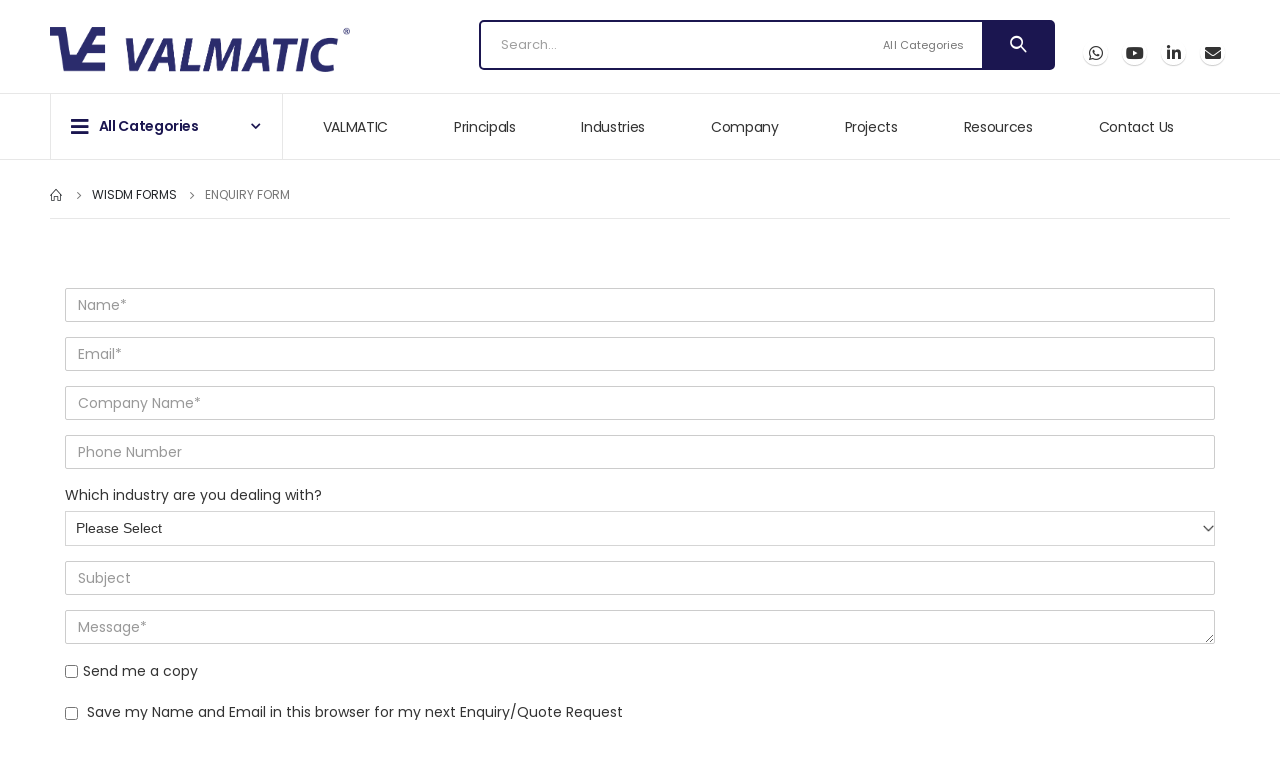

--- FILE ---
content_type: text/html; charset=UTF-8
request_url: https://www.valmatic.com.my/wisdmform/5850/
body_size: 40462
content:
	<!DOCTYPE html>
	<html  lang="en-US" prefix="og: http://ogp.me/ns# fb: http://ogp.me/ns/fb#">
	<head>
		<meta http-equiv="X-UA-Compatible" content="IE=edge" />
		<meta http-equiv="Content-Type" content="text/html; charset=UTF-8" />
		<meta name="viewport" content="width=device-width, initial-scale=1, minimum-scale=1" />

		<link rel="profile" href="https://gmpg.org/xfn/11" />
		<link rel="pingback" href="https://www.valmatic.com.my/xmlrpc.php" />
		<meta name='robots' content='index, follow, max-image-preview:large, max-snippet:-1, max-video-preview:-1' />

	<!-- This site is optimized with the Yoast SEO plugin v20.8 - https://yoast.com/wordpress/plugins/seo/ -->
	<title>Enquiry Form - Valmatic</title>
	<link rel="canonical" href="https://www.valmatic.com.my/wisdmform/5850/" />
	<meta property="og:locale" content="en_US" />
	<meta property="og:type" content="article" />
	<meta property="og:title" content="Enquiry Form - Valmatic" />
	<meta property="og:description" content="Which industry are you dealing with? Please Select Palm Oil Buildings Waterworks Oil &amp; Gas Power Generation Rubber Glove Pulp &amp; Paper Sugar Refineries Others Send me a copy Save my Name and Email in this browser for my next Enquiry/Quote Request Submit" />
	<meta property="og:url" content="https://www.valmatic.com.my/wisdmform/5850/" />
	<meta property="og:site_name" content="Valmatic" />
	<meta property="article:modified_time" content="2021-06-11T05:03:56+00:00" />
	<meta name="twitter:card" content="summary_large_image" />
	<script type="application/ld+json" class="yoast-schema-graph">{"@context":"https://schema.org","@graph":[{"@type":"WebPage","@id":"https://www.valmatic.com.my/wisdmform/5850/","url":"https://www.valmatic.com.my/wisdmform/5850/","name":"Enquiry Form - Valmatic","isPartOf":{"@id":"https://www.valmatic.com.my/#website"},"datePublished":"2021-06-11T02:21:15+00:00","dateModified":"2021-06-11T05:03:56+00:00","breadcrumb":{"@id":"https://www.valmatic.com.my/wisdmform/5850/#breadcrumb"},"inLanguage":"en-US","potentialAction":[{"@type":"ReadAction","target":["https://www.valmatic.com.my/wisdmform/5850/"]}]},{"@type":"BreadcrumbList","@id":"https://www.valmatic.com.my/wisdmform/5850/#breadcrumb","itemListElement":[{"@type":"ListItem","position":1,"name":"Home","item":"https://www.valmatic.com.my/"},{"@type":"ListItem","position":2,"name":"Wisdm Forms","item":"https://www.valmatic.com.my/wisdmform/"},{"@type":"ListItem","position":3,"name":"Enquiry Form"}]},{"@type":"WebSite","@id":"https://www.valmatic.com.my/#website","url":"https://www.valmatic.com.my/","name":"Valmatic","description":"","potentialAction":[{"@type":"SearchAction","target":{"@type":"EntryPoint","urlTemplate":"https://www.valmatic.com.my/?s={search_term_string}"},"query-input":"required name=search_term_string"}],"inLanguage":"en-US"}]}</script>
	<!-- / Yoast SEO plugin. -->



<link rel="alternate" type="application/rss+xml" title="Valmatic &raquo; Feed" href="https://www.valmatic.com.my/feed/" />
<link rel="alternate" type="application/rss+xml" title="Valmatic &raquo; Comments Feed" href="https://www.valmatic.com.my/comments/feed/" />
<link rel="alternate" title="oEmbed (JSON)" type="application/json+oembed" href="https://www.valmatic.com.my/wp-json/oembed/1.0/embed?url=https%3A%2F%2Fwww.valmatic.com.my%2Fwisdmform%2F5850%2F" />
<link rel="alternate" title="oEmbed (XML)" type="text/xml+oembed" href="https://www.valmatic.com.my/wp-json/oembed/1.0/embed?url=https%3A%2F%2Fwww.valmatic.com.my%2Fwisdmform%2F5850%2F&#038;format=xml" />
		<link rel="shortcut icon" href="//www.valmatic.com.my/wp-content/uploads/2021/06/valmatic-favicon.png" type="image/x-icon" />
				<link rel="apple-touch-icon" href="" />
				<link rel="apple-touch-icon" sizes="120x120" href="" />
				<link rel="apple-touch-icon" sizes="76x76" href="" />
				<link rel="apple-touch-icon" sizes="152x152" href="" />
		<style id='wp-img-auto-sizes-contain-inline-css'>
img:is([sizes=auto i],[sizes^="auto," i]){contain-intrinsic-size:3000px 1500px}
/*# sourceURL=wp-img-auto-sizes-contain-inline-css */
</style>
<link data-minify="1" rel='stylesheet' id='ht_ctc_main_css-css' href='https://www.valmatic.com.my/wp-content/cache/min/1/wp-content/plugins/click-to-chat-for-whatsapp/new/inc/assets/css/main.css?ver=1749192943' media='all' />
<style id='wp-emoji-styles-inline-css'>

	img.wp-smiley, img.emoji {
		display: inline !important;
		border: none !important;
		box-shadow: none !important;
		height: 1em !important;
		width: 1em !important;
		margin: 0 0.07em !important;
		vertical-align: -0.1em !important;
		background: none !important;
		padding: 0 !important;
	}
/*# sourceURL=wp-emoji-styles-inline-css */
</style>
<link rel='stylesheet' id='wp-block-library-css' href='https://www.valmatic.com.my/wp-includes/css/dist/block-library/style.min.css?ver=6.9' media='all' />
<style id='global-styles-inline-css'>
:root{--wp--preset--aspect-ratio--square: 1;--wp--preset--aspect-ratio--4-3: 4/3;--wp--preset--aspect-ratio--3-4: 3/4;--wp--preset--aspect-ratio--3-2: 3/2;--wp--preset--aspect-ratio--2-3: 2/3;--wp--preset--aspect-ratio--16-9: 16/9;--wp--preset--aspect-ratio--9-16: 9/16;--wp--preset--color--black: #000000;--wp--preset--color--cyan-bluish-gray: #abb8c3;--wp--preset--color--white: #ffffff;--wp--preset--color--pale-pink: #f78da7;--wp--preset--color--vivid-red: #cf2e2e;--wp--preset--color--luminous-vivid-orange: #ff6900;--wp--preset--color--luminous-vivid-amber: #fcb900;--wp--preset--color--light-green-cyan: #7bdcb5;--wp--preset--color--vivid-green-cyan: #00d084;--wp--preset--color--pale-cyan-blue: #8ed1fc;--wp--preset--color--vivid-cyan-blue: #0693e3;--wp--preset--color--vivid-purple: #9b51e0;--wp--preset--color--primary: #1b1650;--wp--preset--color--secondary: #c2f3f6;--wp--preset--color--tertiary: #777777;--wp--preset--color--quaternary: #bcbdbd;--wp--preset--color--dark: #212529;--wp--preset--color--light: #ffffff;--wp--preset--gradient--vivid-cyan-blue-to-vivid-purple: linear-gradient(135deg,rgb(6,147,227) 0%,rgb(155,81,224) 100%);--wp--preset--gradient--light-green-cyan-to-vivid-green-cyan: linear-gradient(135deg,rgb(122,220,180) 0%,rgb(0,208,130) 100%);--wp--preset--gradient--luminous-vivid-amber-to-luminous-vivid-orange: linear-gradient(135deg,rgb(252,185,0) 0%,rgb(255,105,0) 100%);--wp--preset--gradient--luminous-vivid-orange-to-vivid-red: linear-gradient(135deg,rgb(255,105,0) 0%,rgb(207,46,46) 100%);--wp--preset--gradient--very-light-gray-to-cyan-bluish-gray: linear-gradient(135deg,rgb(238,238,238) 0%,rgb(169,184,195) 100%);--wp--preset--gradient--cool-to-warm-spectrum: linear-gradient(135deg,rgb(74,234,220) 0%,rgb(151,120,209) 20%,rgb(207,42,186) 40%,rgb(238,44,130) 60%,rgb(251,105,98) 80%,rgb(254,248,76) 100%);--wp--preset--gradient--blush-light-purple: linear-gradient(135deg,rgb(255,206,236) 0%,rgb(152,150,240) 100%);--wp--preset--gradient--blush-bordeaux: linear-gradient(135deg,rgb(254,205,165) 0%,rgb(254,45,45) 50%,rgb(107,0,62) 100%);--wp--preset--gradient--luminous-dusk: linear-gradient(135deg,rgb(255,203,112) 0%,rgb(199,81,192) 50%,rgb(65,88,208) 100%);--wp--preset--gradient--pale-ocean: linear-gradient(135deg,rgb(255,245,203) 0%,rgb(182,227,212) 50%,rgb(51,167,181) 100%);--wp--preset--gradient--electric-grass: linear-gradient(135deg,rgb(202,248,128) 0%,rgb(113,206,126) 100%);--wp--preset--gradient--midnight: linear-gradient(135deg,rgb(2,3,129) 0%,rgb(40,116,252) 100%);--wp--preset--font-size--small: 13px;--wp--preset--font-size--medium: 20px;--wp--preset--font-size--large: 36px;--wp--preset--font-size--x-large: 42px;--wp--preset--spacing--20: 0.44rem;--wp--preset--spacing--30: 0.67rem;--wp--preset--spacing--40: 1rem;--wp--preset--spacing--50: 1.5rem;--wp--preset--spacing--60: 2.25rem;--wp--preset--spacing--70: 3.38rem;--wp--preset--spacing--80: 5.06rem;--wp--preset--shadow--natural: 6px 6px 9px rgba(0, 0, 0, 0.2);--wp--preset--shadow--deep: 12px 12px 50px rgba(0, 0, 0, 0.4);--wp--preset--shadow--sharp: 6px 6px 0px rgba(0, 0, 0, 0.2);--wp--preset--shadow--outlined: 6px 6px 0px -3px rgb(255, 255, 255), 6px 6px rgb(0, 0, 0);--wp--preset--shadow--crisp: 6px 6px 0px rgb(0, 0, 0);}:where(.is-layout-flex){gap: 0.5em;}:where(.is-layout-grid){gap: 0.5em;}body .is-layout-flex{display: flex;}.is-layout-flex{flex-wrap: wrap;align-items: center;}.is-layout-flex > :is(*, div){margin: 0;}body .is-layout-grid{display: grid;}.is-layout-grid > :is(*, div){margin: 0;}:where(.wp-block-columns.is-layout-flex){gap: 2em;}:where(.wp-block-columns.is-layout-grid){gap: 2em;}:where(.wp-block-post-template.is-layout-flex){gap: 1.25em;}:where(.wp-block-post-template.is-layout-grid){gap: 1.25em;}.has-black-color{color: var(--wp--preset--color--black) !important;}.has-cyan-bluish-gray-color{color: var(--wp--preset--color--cyan-bluish-gray) !important;}.has-white-color{color: var(--wp--preset--color--white) !important;}.has-pale-pink-color{color: var(--wp--preset--color--pale-pink) !important;}.has-vivid-red-color{color: var(--wp--preset--color--vivid-red) !important;}.has-luminous-vivid-orange-color{color: var(--wp--preset--color--luminous-vivid-orange) !important;}.has-luminous-vivid-amber-color{color: var(--wp--preset--color--luminous-vivid-amber) !important;}.has-light-green-cyan-color{color: var(--wp--preset--color--light-green-cyan) !important;}.has-vivid-green-cyan-color{color: var(--wp--preset--color--vivid-green-cyan) !important;}.has-pale-cyan-blue-color{color: var(--wp--preset--color--pale-cyan-blue) !important;}.has-vivid-cyan-blue-color{color: var(--wp--preset--color--vivid-cyan-blue) !important;}.has-vivid-purple-color{color: var(--wp--preset--color--vivid-purple) !important;}.has-black-background-color{background-color: var(--wp--preset--color--black) !important;}.has-cyan-bluish-gray-background-color{background-color: var(--wp--preset--color--cyan-bluish-gray) !important;}.has-white-background-color{background-color: var(--wp--preset--color--white) !important;}.has-pale-pink-background-color{background-color: var(--wp--preset--color--pale-pink) !important;}.has-vivid-red-background-color{background-color: var(--wp--preset--color--vivid-red) !important;}.has-luminous-vivid-orange-background-color{background-color: var(--wp--preset--color--luminous-vivid-orange) !important;}.has-luminous-vivid-amber-background-color{background-color: var(--wp--preset--color--luminous-vivid-amber) !important;}.has-light-green-cyan-background-color{background-color: var(--wp--preset--color--light-green-cyan) !important;}.has-vivid-green-cyan-background-color{background-color: var(--wp--preset--color--vivid-green-cyan) !important;}.has-pale-cyan-blue-background-color{background-color: var(--wp--preset--color--pale-cyan-blue) !important;}.has-vivid-cyan-blue-background-color{background-color: var(--wp--preset--color--vivid-cyan-blue) !important;}.has-vivid-purple-background-color{background-color: var(--wp--preset--color--vivid-purple) !important;}.has-black-border-color{border-color: var(--wp--preset--color--black) !important;}.has-cyan-bluish-gray-border-color{border-color: var(--wp--preset--color--cyan-bluish-gray) !important;}.has-white-border-color{border-color: var(--wp--preset--color--white) !important;}.has-pale-pink-border-color{border-color: var(--wp--preset--color--pale-pink) !important;}.has-vivid-red-border-color{border-color: var(--wp--preset--color--vivid-red) !important;}.has-luminous-vivid-orange-border-color{border-color: var(--wp--preset--color--luminous-vivid-orange) !important;}.has-luminous-vivid-amber-border-color{border-color: var(--wp--preset--color--luminous-vivid-amber) !important;}.has-light-green-cyan-border-color{border-color: var(--wp--preset--color--light-green-cyan) !important;}.has-vivid-green-cyan-border-color{border-color: var(--wp--preset--color--vivid-green-cyan) !important;}.has-pale-cyan-blue-border-color{border-color: var(--wp--preset--color--pale-cyan-blue) !important;}.has-vivid-cyan-blue-border-color{border-color: var(--wp--preset--color--vivid-cyan-blue) !important;}.has-vivid-purple-border-color{border-color: var(--wp--preset--color--vivid-purple) !important;}.has-vivid-cyan-blue-to-vivid-purple-gradient-background{background: var(--wp--preset--gradient--vivid-cyan-blue-to-vivid-purple) !important;}.has-light-green-cyan-to-vivid-green-cyan-gradient-background{background: var(--wp--preset--gradient--light-green-cyan-to-vivid-green-cyan) !important;}.has-luminous-vivid-amber-to-luminous-vivid-orange-gradient-background{background: var(--wp--preset--gradient--luminous-vivid-amber-to-luminous-vivid-orange) !important;}.has-luminous-vivid-orange-to-vivid-red-gradient-background{background: var(--wp--preset--gradient--luminous-vivid-orange-to-vivid-red) !important;}.has-very-light-gray-to-cyan-bluish-gray-gradient-background{background: var(--wp--preset--gradient--very-light-gray-to-cyan-bluish-gray) !important;}.has-cool-to-warm-spectrum-gradient-background{background: var(--wp--preset--gradient--cool-to-warm-spectrum) !important;}.has-blush-light-purple-gradient-background{background: var(--wp--preset--gradient--blush-light-purple) !important;}.has-blush-bordeaux-gradient-background{background: var(--wp--preset--gradient--blush-bordeaux) !important;}.has-luminous-dusk-gradient-background{background: var(--wp--preset--gradient--luminous-dusk) !important;}.has-pale-ocean-gradient-background{background: var(--wp--preset--gradient--pale-ocean) !important;}.has-electric-grass-gradient-background{background: var(--wp--preset--gradient--electric-grass) !important;}.has-midnight-gradient-background{background: var(--wp--preset--gradient--midnight) !important;}.has-small-font-size{font-size: var(--wp--preset--font-size--small) !important;}.has-medium-font-size{font-size: var(--wp--preset--font-size--medium) !important;}.has-large-font-size{font-size: var(--wp--preset--font-size--large) !important;}.has-x-large-font-size{font-size: var(--wp--preset--font-size--x-large) !important;}
/*# sourceURL=global-styles-inline-css */
</style>

<style id='classic-theme-styles-inline-css'>
/*! This file is auto-generated */
.wp-block-button__link{color:#fff;background-color:#32373c;border-radius:9999px;box-shadow:none;text-decoration:none;padding:calc(.667em + 2px) calc(1.333em + 2px);font-size:1.125em}.wp-block-file__button{background:#32373c;color:#fff;text-decoration:none}
/*# sourceURL=/wp-includes/css/classic-themes.min.css */
</style>
<link data-minify="1" rel='stylesheet' id='lf_bootstrap_css-css' href='https://www.valmatic.com.my/wp-content/cache/min/1/wp-content/plugins/product-enquiry-pro/wisdm-forms/views/css/bootstrap.min.css?ver=1749192943' media='all' />
<link data-minify="1" rel='stylesheet' id='lf_fontawesome_css-css' href='https://www.valmatic.com.my/wp-content/cache/min/1/wp-content/plugins/product-enquiry-pro/wisdm-forms/views/css/font-awesome.min.css?ver=1749192943' media='all' />
<link data-minify="1" rel='stylesheet' id='lf_style_css-css' href='https://www.valmatic.com.my/wp-content/cache/min/1/wp-content/plugins/product-enquiry-pro/wisdm-forms/views/css/front.css?ver=1749192943' media='all' />
<link data-minify="1" rel='stylesheet' id='lf_select2_css-css' href='https://www.valmatic.com.my/wp-content/cache/min/1/wp-content/plugins/product-enquiry-pro/wisdm-forms/views/css/select2.css?ver=1749192943' media='all' />
<link data-minify="1" rel='stylesheet' id='lf_jquery_ui-css' href='https://www.valmatic.com.my/wp-content/cache/min/1/wp-content/plugins/product-enquiry-pro/wisdm-forms/views/css/jquery-ui.css?ver=1749192943' media='all' />
<link data-minify="1" rel='stylesheet' id='lf_jquery_ui_timepicker_addon_css-css' href='https://www.valmatic.com.my/wp-content/cache/min/1/wp-content/plugins/product-enquiry-pro/wisdm-forms/views/css/jquery-ui-timepicker-addon.css?ver=1749192943' media='all' />
<link data-minify="1" rel='stylesheet' id='lf_rateit_css-css' href='https://www.valmatic.com.my/wp-content/cache/min/1/wp-content/plugins/product-enquiry-pro/wisdm-forms/views/css/rateit.css?ver=1749192943' media='all' />
<style id='woocommerce-inline-inline-css'>
.woocommerce form .form-row .required { visibility: visible; }
/*# sourceURL=woocommerce-inline-inline-css */
</style>
<link data-minify="1" rel='stylesheet' id='multipleSelectCss-css' href='https://www.valmatic.com.my/wp-content/cache/min/1/wp-content/plugins/product-enquiry-pro/css/public/multiple-select.css?ver=1749192943' media='all' />
<link data-minify="1" rel='stylesheet' id='quoteup_responsive-css' href='https://www.valmatic.com.my/wp-content/cache/min/1/wp-content/plugins/product-enquiry-pro/css/public/responsive-style.css?ver=1749192943' media='all' />
<style id='quoteup_responsive-inline-css'>
label.field-note {
    display: none;
}

.w3eden label {
    font-weight: normal;
}

#wdm-container-fluid .wdm-select {
    border: 1px solid #d5d5d5;
    border-radius: 0;
    padding: 5px 10px !important;
}
/*# sourceURL=quoteup_responsive-inline-css */
</style>
<link data-minify="1" rel='stylesheet' id='scss-css' href='https://www.valmatic.com.my/wp-content/cache/min/1/wp-content/cache/busting/1/sccss.css?ver=1749192943' media='all' />
<link data-minify="1" rel='stylesheet' id='porto-css-vars-css' href='https://www.valmatic.com.my/wp-content/cache/min/1/wp-content/uploads/porto_styles/theme_css_vars.css?ver=1749192943' media='all' />
<link data-minify="1" rel='stylesheet' id='bootstrap-css' href='https://www.valmatic.com.my/wp-content/cache/min/1/wp-content/uploads/porto_styles/bootstrap.css?ver=1749192943' media='all' />
<link data-minify="1" rel='stylesheet' id='porto-plugins-css' href='https://www.valmatic.com.my/wp-content/cache/min/1/wp-content/themes/porto/css/plugins.css?ver=1749192943' media='all' />
<link data-minify="1" rel='stylesheet' id='porto-theme-css' href='https://www.valmatic.com.my/wp-content/cache/min/1/wp-content/themes/porto/css/theme.css?ver=1749192943' media='all' />
<link data-minify="1" rel='stylesheet' id='porto-shortcodes-css' href='https://www.valmatic.com.my/wp-content/cache/min/1/wp-content/uploads/porto_styles/shortcodes.css?ver=1749192943' media='all' />
<link data-minify="1" rel='stylesheet' id='porto-theme-shop-css' href='https://www.valmatic.com.my/wp-content/cache/min/1/wp-content/themes/porto/css/theme_shop.css?ver=1749192944' media='all' />
<link data-minify="1" rel='stylesheet' id='porto-theme-elementor-css' href='https://www.valmatic.com.my/wp-content/cache/min/1/wp-content/themes/porto/css/theme_elementor.css?ver=1749192944' media='all' />
<link data-minify="1" rel='stylesheet' id='porto-theme-radius-css' href='https://www.valmatic.com.my/wp-content/cache/min/1/wp-content/themes/porto/css/theme_radius.css?ver=1749192944' media='all' />
<link data-minify="1" rel='stylesheet' id='porto-dynamic-style-css' href='https://www.valmatic.com.my/wp-content/cache/min/1/wp-content/uploads/porto_styles/dynamic_style.css?ver=1749192944' media='all' />
<link data-minify="1" rel='stylesheet' id='porto-type-builder-css' href='https://www.valmatic.com.my/wp-content/cache/min/1/wp-content/plugins/porto-functionality/builders/assets/type-builder.css?ver=1749192944' media='all' />
<link data-minify="1" rel='stylesheet' id='porto-account-login-style-css' href='https://www.valmatic.com.my/wp-content/cache/min/1/wp-content/themes/porto/css/theme/shop/login-style/account-login.css?ver=1749192944' media='all' />
<link data-minify="1" rel='stylesheet' id='porto-style-css' href='https://www.valmatic.com.my/wp-content/cache/min/1/wp-content/themes/porto/style.css?ver=1749192944' media='all' />
<style id='porto-style-inline-css'>
.side-header-narrow-bar-logo{max-width:300px}@media (min-width:992px){}#header .header-main .header-left,#header .header-main .header-center,#header .header-main .header-right,.fixed-header #header .header-main .header-left,.fixed-header #header .header-main .header-right,.fixed-header #header .header-main .header-center,.header-builder-p .header-main{padding-top:20px;padding-bottom:14px}@media (max-width:991px){#header .header-main .header-left,#header .header-main .header-center,#header .header-main .header-right,.fixed-header #header .header-main .header-left,.fixed-header #header .header-main .header-right,.fixed-header #header .header-main .header-center,.header-builder-p .header-main{padding-top:10px;padding-bottom:10px}}.page-top ul.breadcrumb > li.home{display:inline-block}.page-top ul.breadcrumb > li.home a{position:relative;width:14px;text-indent:-9999px}.page-top ul.breadcrumb > li.home a:after{content:"\e883";font-family:'porto';float:left;text-indent:0}#login-form-popup{max-width:480px}.ml-n-1{margin-left:-.1rem}.ml-n-2{margin-left:-.2rem}.mr-n-4{margin-right:-.4rem}.rounded{border-radius:6px !important}.custom-font,.custom-font h2{font-family:Segoe Script}.m-t-lg-xl{margin-top:40px !important}.woo-page-header{border-top:1px solid #e7e7e7}.wel-msg i{font-size:23.68px;color:#1b1650}#header .header-top .separator{height:50px;border-color:#fff}#header .share-links{margin-left:23px}#header .share-links a{width:25px;height:25px;margin:0 5px;font-size:1rem}#header .share-facebook{margin-right:0 !important}#header .searchform{max-width:680px;width:100%;margin-top:-10px;font-size:11px;border-width:2px;border-radius:5px}#header .searchform .selectric{padding-right:6px;padding-left:10px}#header .searchform .selectric,#header .searchform select{border-left-width:0;margin-right:0}#header .searchform button{padding:0 20.5px;background-color:#1b1650}#header .searchform.searchform-cats input{width:100%;padding-left:20px;font-size:13px}#header .searchform select,#header .searchform button,#header .searchform .selectric .label,#header .searchform input{height:46px;line-height:46px}#header .logo{margin-right:7.2rem}#mini-cart{margin-top:-13px;margin-left:10px}.cart-popup{margin-right:5.8rem}#header:not(.sticky-header) .header-bottom{border-top:1px solid #e7e7e7}#main-toggle-menu .menu-title:hover{background-color:#1b1650;color:#fff}#main-toggle-menu .menu-title{padding:22px 83px 22px 20px;background-color:#fff;color:#1b1650;border-left:1px solid;border-right:1px solid;border-color:#e7e7e7;font-size:14px;font-weight:600;text-transform:none;letter-spacing:-.025em}#main-toggle-menu .toggle-menu-wrap{width:117%;box-shadow:0 29px 29px rgba(0,0,0,0.1)}#main-toggle-menu .menu-title .toggle{margin-right:10px;font-size:20px;vertical-align:middle}#menu-main-menu > li{display:flex;padding:8px 5px 0;border-top:1px solid #e7e7e7}#menu-main-menu > li>a{width:75%;border-width:0}#menu-main-menu > li .arrow{position:static;margin-top:1px}#menu-main-menu li i{font-size:18px;vertical-align:middle}#menu-main-menu .popup>.inner{border-top-width:0;border-radius:0}#menu-main-menu .inner>.sub-menu{flex-wrap:wrap}#header .info-item a{color:#282d3b;font-weight:700;letter-spacing:-.025em}.mega-menu .tip{text-transform:uppercase}.menu-title:after{content:'\e81c';font-family:"porto";position:absolute;right:1.4rem}.searchform-fields span.text{width:100%;max-width:490px}.header-main .header-left,.searchform-popup{flex:1}*:not(#side-nav-panel):not(.product-share)>.share-links>.share-facebook,*:not(#side-nav-panel):not(.product-share)>.share-links>.share-twitter{float:right}.top-menu{margin-left:5px;margin-right:8px}.top-menu .menu-item a{display:inline-flex;align-items:center;margin:0 12px}.top-menu .menu-item i{margin-right:5px;font-size:16px}.top-menu,ul.products li.product-col .price{font-family:"Open Sans",sans-serif}.currency-switcher a,.view-switcher a{font-weight:400 !important;text-transform:uppercase !important}.view-switcher{margin-right:13px;margin-left:10px}.view-switcher i,.porto-block>p,.menu-block>a,.menu-block p,.flash-deals .add-links-wrap,.flash-deals .category-list,.custom-deal .onsale,.post-slide .post-meta{display:none !important}.side-nav-wrap .sidebar-menu > li.menu-item:hover{background-color:#f4f4f4}.sidebar-menu li.menu-item{position:static}.sidebar-menu > li.menu-item .popup:before{content:none}.banner-container sup{font-size:33%;font-weight:700;color:#222529;top:-1.3em;margin-right:16px;letter-spacing:-0.03em}.sale-text::before{content:'';position:absolute;top:9px;left:-7px;right:0;bottom:11px;width:2.34722em;background-color:#222529;z-index:-1;transform:rotate(-2deg)}.custom-text-1{font-size:2.5em;right:0.4rem;bottom:0}.custom-text-2{color:#ee8379;font-size:1.625em;right:1.2rem;bottom:0.7rem;transform:rotate(-30deg)}.custom-text-3{font-size:1.601875em;right:1.68552em;bottom:-0.6rem}.custom-text-1,.custom-text-3{color:#1b1650;transform:rotate(-30deg)}.d-menu-lg-none > a{display:none !important}.sidebar-menu .wide .popup>.inner{padding:30px}.side-menu-sub-title > a > i{display:block;font-size:3.5rem !important;color:#ccc}.side-menu-sub-title > a > i:before{margin:1.5rem 0}.side-menu-sub-title > a{font-size:.875rem !important;color:#222529 !important;padding-top:0 !important;padding-bottom:5px !important}.side-menu-sub-title > a,.sidebar-menu .wide li.sub > a{text-transform:uppercase;font-weight:700}.sidebar-menu li.side-menu-sub-title:not(:first-child){margin-top:30px}.side-nav-wrap .sidebar-menu .wide li.menu-item li.menu-item > a:hover{background:none;text-decoration:underline !important}.sidebar-menu .wide li.sub li.menu-item>ul.sub-menu{padding-left:0}.side-nav-wrap .sidebar-menu .wide.menu-section-dark li.menu-item li.menu-item > a{color:#bcbdbd}.menu-section-dark .side-menu-sub-title > a{color:#fff !important}#mini-cart .cart-subtotal{font-size:11px;line-height:1;letter-spacing:-.025em;color:#777;font-weight:400;margin-left:16px}#mini-cart .cart-price{color:#ee8379;font-size:15px;font-weight:600}.page-top .container:after{content:'';display:block;border-bottom:1px solid #e7e7e7;margin-top:12px}.resp-tabs-list li:last-child{border-radius:0}.porto-ibanner{margin-bottom:0}#main-toggle-menu .toggle-menu-wrap>ul,.product-image{border-width:0}.intro-carousel .owl-nav{left:50%;transform:translateX(-50%)}.star-rating{font-size:14px;letter-spacing:-0.125em;width:72px}ul.products li.product-col .price,ul.products li.product-col h3{letter-spacing:.005em}ul.products li.product-col h3{position:relative;color:#222329}.owl-carousel.show-nav-middle .owl-nav button:hover{background-color:#1b1650;border-color:#1b1650;color:#fff}.has-box-shadow .owl-carousel .owl-stage-outer::before,.has-box-shadow .owl-carousel .owl-stage-outer::after{content:'';position:absolute;top:0;height:100%;box-shadow:0 0 100px 140px rgba(255,255,255,0.6)}.has-box-shadow .owl-carousel .owl-stage-outer::before{left:0;z-index:2}.has-box-shadow .owl-carousel .owl-stage-outer::after{right:0}.owl-carousel.show-nav-middle .owl-nav .owl-next{right:-45px}.owl-carousel.show-nav-middle .owl-nav .owl-prev{left:-45px}.owl-carousel.show-nav-middle .owl-nav .owl-next,.owl-carousel.show-nav-middle .owl-nav .owl-prev{width:40px;height:80px;font-size:26px;color:#1b1650;background-color:#fff;border:1px solid #e9e9e9;transition:background-color .3s,color .3s}.category-container .products .product-category .thumb-info-title{padding-left:2rem}.category-container .products .sub-title{text-transform:none;font-size:18px;letter-spacing:-.025em !important;line-height:26px;font-weight:600 !important}.category-container .products .thumb-info-type{font-size:13px;letter-spacing:-.02em;line-height:22px;text-transform:none}.filter-products.show-category .products-filter{max-width:100%;flex-basis:100%;margin-bottom:20px;border-width:0}.filter-products.show-category .product-categories a::before{content:none !important}.filter-products.show-category .product-categories a{padding:7px 24px;margin:0 5px;border-radius:7px;color:#222529;font-size:13px;font-weight:600;letter-spacing:-.02em;line-height:22px;box-shadow:0 0 0 1px #e9e9e9;transition:border-width .3s,border-color .3s}.filter-products.show-category .product-categories a:hover,.filter-products.show-category .product-categories .current a{color:#1b1650 !important;box-shadow:0 0 0 2px #1b1650}.filter-products.show-category .products-filter+div{max-width:100%;flex-basis:100%;padding:0 15px}.filter-products .product-categories{display:flex;flex-wrap:wrap}.filter-products{padding:30px 0 27px 17px}.filter-products .products-filter h4{display:none}.special-products{padding:40px 33px 23px;border:2px solid #ee8379}.flash-text{position:absolute;top:2.5rem;z-index:3;left:calc( 50% + 10px );transform:translateX(-50%)}.flash-deals .sale-product-daily-deal{bottom:-41px;border-radius:30px}.flash-deals .product-content{margin-top:-99px;padding-bottom:3rem !important}.flash-deals .price{position:relative}.flash-deals .product-image img{min-height:300px}.offer-product{padding:45px 40px;border:2px solid #1b1650}.offer-product .sale-product-daily-deal{top:0;bottom:auto;max-width:300px}.offer-product .product-content{margin-top:-38px}.offer-product .inner img{margin-top:26px}.offer-product .products li.product-col h3{font-size:20px}.offer-product .add_to_cart_button{padding-left:45px;height:56px;line-height:56px;padding-right:45px;font-size:14px;border-radius:7px}.offer-product .add_to_cart_button::before{font-size:24px !important;font-weight:300 !important}.offer-product .quickview,.offer-product .yith-wcwl-add-to-wishlist a{height:56px;line-height:56px}.offer-product .add-links-wrap{margin-top:46px}.custom-deal .sale-product-daily-deal{padding:8px 0;margin-left:auto;margin-right:auto;color:#444}.custom-deal .products .sale-product-daily-deal::before{background-color:#f4f4f4;border-radius:30px}.custom-deal .products li.product:hover .product-image{box-shadow:none}.custom-deal .product-image:hover{z-index:0}.custom-deal .products .sale-product-daily-deal .porto_countdown-amount,.custom-deal .products .sale-product-daily-deal .porto_countdown-period{font-size:15px;font-weight:800;letter-spacing:.025em;line-height:26px}.custom-deal .products .sale-product-daily-deal .daily-deal-title{color:#444;letter-spacing:.025em}.post-slide .post-image{margin-bottom:14px !important}.post-carousel .post-slide .post-item span.cat-names{font-size:10px;font-weight:400;font-family:"Open Sans";letter-spacing:.005em}.post-slide h3{font-size:20px;font-family:Poppins;font-weight:600;margin-top:2px;margin-bottom:2px !important}.post-slide .post-excerpt{letter-spacing:-0.025em;color:#777}.brands-carousel .elementor-image img{margin:0 auto}.widget-subscribe > .email{width:calc( 100% - 215px - 17px);max-width:729px;margin-right:17px}.widget-subscribe .wpcf7-email{padding:15px;border:2px solid #bebebe}.widget-subscribe .wpcf7-submit{min-width:215px;max-height:53px;font-size:14px;font-weight:600;letter-spacing:-.05em;padding:14px}.widget .tagcloud a{font-size:14px !important;text-transform:uppercase;color:#fff;background:#272723;padding:12px 22px;border:none;border-radius:3px;letter-spacing:.05em}#footer .widget-title{font-size:15px}#footer .footer-main > .container{padding-top:3.7rem;padding-bottom:1rem}#footer .share-links{max-width:145px}#footer .share-instagram{margin-left:0 !important}#footer .share-links a{width:2.5rem;height:2.5rem;margin:8px 5px -5px;box-shadow:none;border:1px solid #e7e7e7}#footer .share-links a:hover{border-color:transparent}#footer .footer-bottom{padding:0 0 54px}#footer .footer-bottom .footer-center{padding-top:24px;border-top:1px solid #e7e7e7}.widget.widget_text li{margin-bottom:14px;font-size:13px}.footer-copyright{font-size:13px;letter-spacing:-.025em}@media (max-width:991px){#mini-cart,#header .my-wishlist{margin-top:4px}#header .logo{margin-right:0}#header .header-top .custom-html,#header .header-top .separator{display:none}#header .header-main .my-account,#header .header-main .my-wishlist{font-size:30px;color:#282d3b}.offer-product{padding-left:10px;padding-right:10px}.owl-carousel.show-nav-middle .owl-nav .owl-next{right:-40px}.owl-carousel.show-nav-middle .owl-nav .owl-prev{left:-40px}.category-container .owl-carousel .owl-nav .owl-next{right:-5px}.category-container .owl-carousel .owl-nav .owl-prev{left:-5px}#side-nav-panel .bgimg-none{background-image:none !important}.d-menu-lg-none > a{display:block !important}.side-menu-sub-title > a{color:#fff !important}.m-t-lg-xl{margin-top:0 !important}}@media (max-width:767px){.filter-products.show-category .product-categories a{margin:0 0 15px}.cart-popup{margin-right:0}.feature-box-container .porto-sicon-box{justify-content:center}.has-box-shadow .owl-carousel .owl-stage-outer::before,.has-box-shadow .owl-carousel .owl-stage-outer::after{opacity:0}}@media (max-width:575px){.widget-subscribe > .email{width:calc( 50% - 17px )}.widget-subscribe .wpcf7-submit{width:50%;min-width:1px}.porto-ibanner-layer h2{white-space:nowrap;line-height:1.1 !important}#mini-cart .cart-subtotal{display:none}}@media (max-width:450px){.porto-ibanner-layer{left:10% !important;right:10% !important}}
/*# sourceURL=porto-style-inline-css */
</style>
<script src="https://www.valmatic.com.my/wp-includes/js/jquery/jquery.min.js?ver=3.7.1" id="jquery-core-js"></script>
<script src="https://www.valmatic.com.my/wp-includes/js/jquery/jquery-migrate.min.js?ver=3.4.1" id="jquery-migrate-js"></script>
<script src="https://www.valmatic.com.my/wp-content/plugins/product-enquiry-pro/wisdm-forms/views/js/bootstrap.min.js?ver=6.9" id="lf_bootstrap_js-js"></script>
<script data-minify="1" src="https://www.valmatic.com.my/wp-content/cache/min/1/wp-content/plugins/product-enquiry-pro/wisdm-forms/views/js/mustache.js?ver=1749192944" id="lf_mustache_js-js"></script>
<script data-minify="1" src="https://www.valmatic.com.my/wp-content/cache/min/1/wp-content/plugins/product-enquiry-pro/wisdm-forms/views/js/sha256.js?ver=1749192944" id="lf_sha256_js-js"></script>
<script src="https://www.valmatic.com.my/wp-includes/js/jquery/ui/core.min.js?ver=1.13.3" id="jquery-ui-core-js"></script>
<script src="https://www.valmatic.com.my/wp-includes/js/jquery/ui/mouse.min.js?ver=1.13.3" id="jquery-ui-mouse-js"></script>
<script src="https://www.valmatic.com.my/wp-includes/js/jquery/ui/datepicker.min.js?ver=1.13.3" id="jquery-ui-datepicker-js"></script>
<script id="jquery-ui-datepicker-js-after">
jQuery(function(jQuery){jQuery.datepicker.setDefaults({"closeText":"Close","currentText":"Today","monthNames":["January","February","March","April","May","June","July","August","September","October","November","December"],"monthNamesShort":["Jan","Feb","Mar","Apr","May","Jun","Jul","Aug","Sep","Oct","Nov","Dec"],"nextText":"Next","prevText":"Previous","dayNames":["Sunday","Monday","Tuesday","Wednesday","Thursday","Friday","Saturday"],"dayNamesShort":["Sun","Mon","Tue","Wed","Thu","Fri","Sat"],"dayNamesMin":["S","M","T","W","T","F","S"],"dateFormat":"MM d, yy","firstDay":1,"isRTL":false});});
//# sourceURL=jquery-ui-datepicker-js-after
</script>
<script src="https://www.valmatic.com.my/wp-includes/js/jquery/ui/slider.min.js?ver=1.13.3" id="jquery-ui-slider-js"></script>
<script data-minify="1" src="https://www.valmatic.com.my/wp-content/cache/min/1/wp-content/plugins/product-enquiry-pro/wisdm-forms/views/js/jquery-ui-timepicker-addon.js?ver=1749192944" id="lf_jquery_ui_timepicker_addon_js-js"></script>
<script src="https://www.valmatic.com.my/wp-content/plugins/product-enquiry-pro/wisdm-forms/views/js/jquery.rateit.min.js?ver=6.9" id="lf_jquery_rateit_js-js"></script>
<script id="jquery-validate-js-extra">
var quoteup_cf_err_msg = {"name":"Please enter valid name.","email":"Please enter a valid email address.","url":"Please enter a valid URL.","date":"Please enter a valid date.","number":"Please enter a valid number.","tel_err":"Please enter valid telephone no.","validation_err_msg":"Validation Error"};
//# sourceURL=jquery-validate-js-extra
</script>
<script src="https://www.valmatic.com.my/wp-content/plugins/product-enquiry-pro/wisdm-forms/views/js/jquery.validate.min.js?ver=6.9" id="jquery-validate-js"></script>
<script data-minify="1" src="https://www.valmatic.com.my/wp-content/cache/min/1/wp-content/plugins/product-enquiry-pro/wisdm-forms/views/js/frontend.js?ver=1749192944" id="frontendJs-js"></script>
<script id="quoteup-end-approval-script-js-extra">
var quote_data = {"ajax_url":"https://www.valmatic.com.my/wp-admin/admin-ajax.php","URL":"https://www.valmatic.com.my/cart/"};
//# sourceURL=quoteup-end-approval-script-js-extra
</script>
<script data-minify="1" src="https://www.valmatic.com.my/wp-content/cache/min/1/wp-content/plugins/product-enquiry-pro/js/public/end-approval-quote-session.js?ver=1749192944" id="quoteup-end-approval-script-js"></script>
<link rel="https://api.w.org/" href="https://www.valmatic.com.my/wp-json/" /><link rel="EditURI" type="application/rsd+xml" title="RSD" href="https://www.valmatic.com.my/xmlrpc.php?rsd" />
<meta name="generator" content="WordPress 6.9" />
<meta name="generator" content="WooCommerce 7.7.0" />
<link rel='shortlink' href='https://www.valmatic.com.my/?p=5850' />
<!-- Global site tag (gtag.js) - Google Analytics -->
<script async src="https://www.googletagmanager.com/gtag/js?id=UA-162941260-1"></script>
<script>
  window.dataLayer = window.dataLayer || [];
  function gtag(){dataLayer.push(arguments);}
  gtag('js', new Date());

  gtag('config', 'UA-162941260-1');
</script>		<script type="text/javascript">
		WebFontConfig = {
			google: { families: [ 'Poppins:400,500,600,700,800','Open+Sans:400,500,600,700,800' ] }
		};
		(function(d) {
			var wf = d.createElement('script'), s = d.scripts[d.scripts.length - 1];
			wf.src = 'https://www.valmatic.com.my/wp-content/themes/porto/js/libs/webfont.js';
			wf.async = true;
			s.parentNode.insertBefore(wf, s);
		})(document);</script>
			<noscript><style>.woocommerce-product-gallery{ opacity: 1 !important; }</style></noscript>
	<meta name="generator" content="Elementor 3.13.3; features: a11y_improvements, additional_custom_breakpoints; settings: css_print_method-external, google_font-enabled, font_display-auto">
<meta name="generator" content="Powered by Slider Revolution 6.6.12 - responsive, Mobile-Friendly Slider Plugin for WordPress with comfortable drag and drop interface." />

        <div id="wdm-cart-count" style="display:none" data-display-bubble="0">
            <a href='https://www.valmatic.com.my/enquiry-cart/' class='wdm-cart-count-link' title="0 product added for enquiry">
                <span class='wdm-quoteupicon wdm-quoteupicon-list'></span><span class='wdm-quoteupicon-count'>0</span>
            </a>
        </div>
        <link rel="icon" href="https://www.valmatic.com.my/wp-content/uploads/2021/06/valmatic-favicon-32x32.png" sizes="32x32" />
<link rel="icon" href="https://www.valmatic.com.my/wp-content/uploads/2021/06/valmatic-favicon.png" sizes="192x192" />
<link rel="apple-touch-icon" href="https://www.valmatic.com.my/wp-content/uploads/2021/06/valmatic-favicon.png" />
<meta name="msapplication-TileImage" content="https://www.valmatic.com.my/wp-content/uploads/2021/06/valmatic-favicon.png" />
<script>function setREVStartSize(e){
			//window.requestAnimationFrame(function() {
				window.RSIW = window.RSIW===undefined ? window.innerWidth : window.RSIW;
				window.RSIH = window.RSIH===undefined ? window.innerHeight : window.RSIH;
				try {
					var pw = document.getElementById(e.c).parentNode.offsetWidth,
						newh;
					pw = pw===0 || isNaN(pw) || (e.l=="fullwidth" || e.layout=="fullwidth") ? window.RSIW : pw;
					e.tabw = e.tabw===undefined ? 0 : parseInt(e.tabw);
					e.thumbw = e.thumbw===undefined ? 0 : parseInt(e.thumbw);
					e.tabh = e.tabh===undefined ? 0 : parseInt(e.tabh);
					e.thumbh = e.thumbh===undefined ? 0 : parseInt(e.thumbh);
					e.tabhide = e.tabhide===undefined ? 0 : parseInt(e.tabhide);
					e.thumbhide = e.thumbhide===undefined ? 0 : parseInt(e.thumbhide);
					e.mh = e.mh===undefined || e.mh=="" || e.mh==="auto" ? 0 : parseInt(e.mh,0);
					if(e.layout==="fullscreen" || e.l==="fullscreen")
						newh = Math.max(e.mh,window.RSIH);
					else{
						e.gw = Array.isArray(e.gw) ? e.gw : [e.gw];
						for (var i in e.rl) if (e.gw[i]===undefined || e.gw[i]===0) e.gw[i] = e.gw[i-1];
						e.gh = e.el===undefined || e.el==="" || (Array.isArray(e.el) && e.el.length==0)? e.gh : e.el;
						e.gh = Array.isArray(e.gh) ? e.gh : [e.gh];
						for (var i in e.rl) if (e.gh[i]===undefined || e.gh[i]===0) e.gh[i] = e.gh[i-1];
											
						var nl = new Array(e.rl.length),
							ix = 0,
							sl;
						e.tabw = e.tabhide>=pw ? 0 : e.tabw;
						e.thumbw = e.thumbhide>=pw ? 0 : e.thumbw;
						e.tabh = e.tabhide>=pw ? 0 : e.tabh;
						e.thumbh = e.thumbhide>=pw ? 0 : e.thumbh;
						for (var i in e.rl) nl[i] = e.rl[i]<window.RSIW ? 0 : e.rl[i];
						sl = nl[0];
						for (var i in nl) if (sl>nl[i] && nl[i]>0) { sl = nl[i]; ix=i;}
						var m = pw>(e.gw[ix]+e.tabw+e.thumbw) ? 1 : (pw-(e.tabw+e.thumbw)) / (e.gw[ix]);
						newh =  (e.gh[ix] * m) + (e.tabh + e.thumbh);
					}
					var el = document.getElementById(e.c);
					if (el!==null && el) el.style.height = newh+"px";
					el = document.getElementById(e.c+"_wrapper");
					if (el!==null && el) {
						el.style.height = newh+"px";
						el.style.display = "block";
					}
				} catch(e){
					console.log("Failure at Presize of Slider:" + e)
				}
			//});
		  };</script>
<style id="sccss">/** WhatsApp **/
.chip {
    display: inline-block;
    padding-left: 24px !important;
    padding-right: 24px !important;
    padding-top: 10px !important;
    padding-bottom: 10px !important;
    border-radius: 25px !important;
    color: #000 !important;
	  font-size: 16px !important;
	  font-weight: 500 !important;
    line-height: 32px !important;
    border: 2px solid #1b1650 !important;
}

/** Header **/
.share-links a:hover, .share-links a:focus {
    color: #fff !important;
    background: #1b1650;
}

/** Menu **/
.d-menu-lg-none .sub-menu {
    display: block !important;
}

.main-menu-sub-title>a {
    color: #333 !important;
    font-weight: 700 !important;
    margin-top: 10px !important;
}

.main-menu-sub-title>.sub-menu {
    padding: 0 !important;
}

.main-menu-sub-title>.sub-menu>li>a {
    padding: 3px 8px !important;
}


#main-toggle-menu .toggle-menu-wrap {
    width: 320px !important;
}

#menu-main-menu > li>a {
    width: 88% !important;
}

#menu-main-menu > li {
    padding: 5px !important;
}

.sidebar-menu>li.menu-item>a {
    padding: 8px 5px !important;
}

#menu-main-menu .popup>.inner {
    min-height: 500px;
}

@media only screen and (max-width:767px)
{
.d-menu-lg-none .nolink {
    display: none !important;
}

.d-menu-lg-none .arrow {
    display: none;
}

.main-menu-sub-title > a {
    color: #fff !important;
    text-transform: uppercase;
    font-weight: 400 !important;
    font-size: .875rem !important;
    padding-top: 0 !important;
    padding-bottom: 5px !important;
    padding-left: 0 !important;
}
	

}


/** Product **/
ul.products li.product-col .woocommerce-loop-product__title {
    white-space: inherit !important;
    overflow: inherit !important;
    text-overflow: inherit !important;
}

.product-tb td,
.product-tb th {padding: 5px 0;}

.product-tb th {
    color: #1b1650;
    font-weight: 600;
    font-size: 1.1em;
}

.product-tb td:first-child {
    font-weight: 500;    
	  width: 45%;
}

.product-tb .title {
    border-top: 1px solid #ddd;
}

ul.products li.product-outimage_aq_onimage .add-links .button:before,
ul.products li.product-col .links-on-image .add-links,
.woocommerce.single-product div.product form.cart, .woocommerce-page.single-product div.product form.cart {
	display: none !important;
}


.single_add_to_cart_button, .view-cart-btn {
    width: 200px !important;
    height: auto !important;
    line-height: 2rem !important;
}

#wdm-cart-count {
    border-radius: 0 !important;
    right: 10px !important;
    margin-top: 10px;
}
	
/** Project **/
.project-tb th {
    background-color: #1b1650;
    color: #fff;
}

.project-tb {
    text-align: left;
}

.project-tb td {
    border: 1px solid #ddd;
}

.project-tb {
    background-color: #fff;
}

.project-tb tr:nth-child(even) {
    background-color: #f8ffff;
}

/** Footer **/
#footer .footer-bottom {
    padding: 0 !important;
}

#footer .footer-bottom .footer-center {
    padding-top: 14px !important;
}

#footer .widget {
    margin: 0;
}

.footer-main .col-lg-3 {
    margin-bottom: 40px;
}

@media only screen and (min-width:1024px)
{
	.footer-main .col-lg-3:last-child {
    margin-top: 30px;
}
}

@media only screen and (max-width:1023px)
{
	.footer-main .col-lg-3:nth-child(3) {
    margin-bottom: 0px;
}
	
	#wdm-cart-count {
    bottom: 20px !important;
}
}


#footer .share-links{
	max-width: 200px;
}

</style>	<link data-minify="1" rel='stylesheet' id='wdm-quoteup-icon-css' href='https://www.valmatic.com.my/wp-content/cache/min/1/wp-content/plugins/product-enquiry-pro/css/public/wdm-quoteup-icon.css?ver=1749192944' media='all' />
<style id='wdm-quoteup-icon-inline-css'>

                    div#wdm-cart-count {
                        background-color: #1b1650;
                        border-color: #1b1650;
                    }
                    
                    div#wdm-cart-count > a.wdm-cart-count-link {
                        color: #fff;
                    }
                    
                    span.wdm-quoteupicon-count {
                        background-color: #fff;
                        border-color: #fff;
                        color: #1b1650;
                    }
/*# sourceURL=wdm-quoteup-icon-inline-css */
</style>
<link data-minify="1" rel='stylesheet' id='quoteup-common-css-css' href='https://www.valmatic.com.my/wp-content/cache/min/1/wp-content/plugins/product-enquiry-pro/css/common.css?ver=1749192944' media='all' />
<style id='quoteup-common-css-inline-css'>
label.field-note {
    display: none;
}

.w3eden label {
    font-weight: normal;
}

#wdm-container-fluid .wdm-select {
    border: 1px solid #d5d5d5;
    border-radius: 0;
    padding: 5px 10px !important;
}
/*# sourceURL=quoteup-common-css-inline-css */
</style>
<link data-minify="1" rel='stylesheet' id='rs-plugin-settings-css' href='https://www.valmatic.com.my/wp-content/cache/min/1/wp-content/plugins/revslider/public/assets/css/rs6.css?ver=1749192944' media='all' />
<style id='rs-plugin-settings-inline-css'>
#rs-demo-id {}
/*# sourceURL=rs-plugin-settings-inline-css */
</style>
</head>
	<body data-rsssl=1 class="wp-singular form-template-default single single-form postid-5850 wp-embed-responsive wp-theme-porto theme-porto woocommerce-no-js porto-rounded login-popup full blog-1 elementor-default elementor-kit-6425">
	
	<div class="page-wrapper"><!-- page wrapper -->
		
											<!-- header wrapper -->
				<div class="header-wrapper">
										

	<header id="header" class="header-builder">
	
	<div class="header-main"><div class="header-row container"><div class="header-col header-left hidden-for-sm"><a class="mobile-toggle" href="#" aria-label="Mobile Menu"><i class="fas fa-bars"></i></a>		<div class="logo">
		<a href="https://www.valmatic.com.my/" title="Valmatic - "  rel="home">
		<img class="img-responsive standard-logo retina-logo" width="1634" height="246" src="//www.valmatic.com.my/wp-content/uploads/2021/06/VE-Valmatic.png" alt="Valmatic" />	</a>
			</div>
		<div class="searchform-popup"><a  class="search-toggle" aria-label="Search Toggle" href="#"><i class="fas fa-search"></i><span class="search-text">Search</span></a>	<form action="https://www.valmatic.com.my/" method="get"
		class="searchform searchform-cats">
		<div class="searchform-fields">
			<span class="text"><input name="s" type="text" value="" placeholder="Search..." autocomplete="off" /></span>
							<input type="hidden" name="post_type" value="product"/>
				<select  name='product_cat' id='product_cat' class='cat'>
	<option value='0'>All Categories</option>
	<option class="level-0" value="isolation">VALMATIC Valves</option>
	<option class="level-1" value="gate-valve">&nbsp;&nbsp;&nbsp;Gate Valve</option>
	<option class="level-2" value="rising-stem">&nbsp;&nbsp;&nbsp;&nbsp;&nbsp;&nbsp;Rising Stem</option>
	<option class="level-2" value="resilient-seated">&nbsp;&nbsp;&nbsp;&nbsp;&nbsp;&nbsp;Resilient Seated</option>
	<option class="level-2" value="forged-steel">&nbsp;&nbsp;&nbsp;&nbsp;&nbsp;&nbsp;Forged Steel</option>
	<option class="level-2" value="threaded">&nbsp;&nbsp;&nbsp;&nbsp;&nbsp;&nbsp;Threaded</option>
	<option class="level-1" value="globe-valve">&nbsp;&nbsp;&nbsp;Globe Valve</option>
	<option class="level-2" value="api-623">&nbsp;&nbsp;&nbsp;&nbsp;&nbsp;&nbsp;API 623</option>
	<option class="level-2" value="bellow-seal">&nbsp;&nbsp;&nbsp;&nbsp;&nbsp;&nbsp;Bellow Seal</option>
	<option class="level-2" value="s-pattern">&nbsp;&nbsp;&nbsp;&nbsp;&nbsp;&nbsp;S-Pattern</option>
	<option class="level-2" value="angle-pattern">&nbsp;&nbsp;&nbsp;&nbsp;&nbsp;&nbsp;Angle Pattern</option>
	<option class="level-2" value="forged-steel-globe-valve">&nbsp;&nbsp;&nbsp;&nbsp;&nbsp;&nbsp;Forged Steel</option>
	<option class="level-2" value="threaded-globe-valve">&nbsp;&nbsp;&nbsp;&nbsp;&nbsp;&nbsp;Threaded</option>
	<option class="level-2" value="y-pattern">&nbsp;&nbsp;&nbsp;&nbsp;&nbsp;&nbsp;Y-Pattern</option>
	<option class="level-1" value="check-valve">&nbsp;&nbsp;&nbsp;Check Valve</option>
	<option class="level-2" value="swing-type">&nbsp;&nbsp;&nbsp;&nbsp;&nbsp;&nbsp;Swing Type</option>
	<option class="level-2" value="rubber-flex-swing">&nbsp;&nbsp;&nbsp;&nbsp;&nbsp;&nbsp;Rubber &#8211; Flex Swing</option>
	<option class="level-2" value="lift-type">&nbsp;&nbsp;&nbsp;&nbsp;&nbsp;&nbsp;Lift Type</option>
	<option class="level-2" value="axial-disc-silent">&nbsp;&nbsp;&nbsp;&nbsp;&nbsp;&nbsp;Axial Disc (Silent)</option>
	<option class="level-2" value="disco">&nbsp;&nbsp;&nbsp;&nbsp;&nbsp;&nbsp;Disco</option>
	<option class="level-2" value="spring-loaded">&nbsp;&nbsp;&nbsp;&nbsp;&nbsp;&nbsp;Spring Loaded</option>
	<option class="level-2" value="wafer-swing-single-door">&nbsp;&nbsp;&nbsp;&nbsp;&nbsp;&nbsp;Wafer Swing Single Door</option>
	<option class="level-2" value="wafer-twin-door">&nbsp;&nbsp;&nbsp;&nbsp;&nbsp;&nbsp;Wafer Twin Door</option>
	<option class="level-2" value="piston-type">&nbsp;&nbsp;&nbsp;&nbsp;&nbsp;&nbsp;Piston Type</option>
	<option class="level-2" value="threaded-check-valve">&nbsp;&nbsp;&nbsp;&nbsp;&nbsp;&nbsp;Threaded</option>
	<option class="level-1" value="ball-valve">&nbsp;&nbsp;&nbsp;Ball Valve</option>
	<option class="level-2" value="3-piece">&nbsp;&nbsp;&nbsp;&nbsp;&nbsp;&nbsp;3 Piece</option>
	<option class="level-2" value="2-piece">&nbsp;&nbsp;&nbsp;&nbsp;&nbsp;&nbsp;2 Piece</option>
	<option class="level-2" value="1-piece">&nbsp;&nbsp;&nbsp;&nbsp;&nbsp;&nbsp;1 Piece</option>
	<option class="level-1" value="segmented-ball-valve">&nbsp;&nbsp;&nbsp;Segmented Ball Valve</option>
	<option class="level-2" value="v-notch">&nbsp;&nbsp;&nbsp;&nbsp;&nbsp;&nbsp;V-notch</option>
	<option class="level-1" value="butterfly-valve">&nbsp;&nbsp;&nbsp;Butterfly Valve</option>
	<option class="level-2" value="resilient-seated-butterfly-valve">&nbsp;&nbsp;&nbsp;&nbsp;&nbsp;&nbsp;Resilient Seated</option>
	<option class="level-2" value="double-flanged">&nbsp;&nbsp;&nbsp;&nbsp;&nbsp;&nbsp;Double Flanged</option>
	<option class="level-2" value="high-performance">&nbsp;&nbsp;&nbsp;&nbsp;&nbsp;&nbsp;High Performance</option>
	<option class="level-2" value="triple-offset">&nbsp;&nbsp;&nbsp;&nbsp;&nbsp;&nbsp;Triple Offset</option>
	<option class="level-1" value="strainer">&nbsp;&nbsp;&nbsp;Strainer</option>
	<option class="level-2" value="y-type">&nbsp;&nbsp;&nbsp;&nbsp;&nbsp;&nbsp;Y-Type</option>
	<option class="level-2" value="bucket-strainer">&nbsp;&nbsp;&nbsp;&nbsp;&nbsp;&nbsp;Bucket Strainer</option>
	<option class="level-2" value="forged-steel-strainer">&nbsp;&nbsp;&nbsp;&nbsp;&nbsp;&nbsp;Forged Steel</option>
	<option class="level-2" value="threaded-strainer">&nbsp;&nbsp;&nbsp;&nbsp;&nbsp;&nbsp;Threaded</option>
	<option class="level-1" value="foot-valve">&nbsp;&nbsp;&nbsp;Foot Valve</option>
	<option class="level-2" value="cast-iron">&nbsp;&nbsp;&nbsp;&nbsp;&nbsp;&nbsp;Cast Iron</option>
	<option class="level-2" value="stainless-steel">&nbsp;&nbsp;&nbsp;&nbsp;&nbsp;&nbsp;Stainless Steel</option>
	<option class="level-1" value="knife-gate-valve">&nbsp;&nbsp;&nbsp;Knife Gate Valve</option>
	<option class="level-2" value="unidirectional">&nbsp;&nbsp;&nbsp;&nbsp;&nbsp;&nbsp;Unidirectional</option>
	<option class="level-2" value="through-conduit">&nbsp;&nbsp;&nbsp;&nbsp;&nbsp;&nbsp;Through Conduit</option>
	<option class="level-0" value="control">VALMATIC Controls</option>
	<option class="level-1" value="actuators">&nbsp;&nbsp;&nbsp;Actuators</option>
	<option class="level-2" value="pneumatic-actuators">&nbsp;&nbsp;&nbsp;&nbsp;&nbsp;&nbsp;Pneumatic Actuators</option>
	<option class="level-2" value="electric-actuators">&nbsp;&nbsp;&nbsp;&nbsp;&nbsp;&nbsp;Electric Actuators</option>
	<option class="level-1" value="control-accessories">&nbsp;&nbsp;&nbsp;Control Accessories</option>
	<option class="level-2" value="limit-switches">&nbsp;&nbsp;&nbsp;&nbsp;&nbsp;&nbsp;Limit Switches</option>
	<option class="level-2" value="proximity-sensors">&nbsp;&nbsp;&nbsp;&nbsp;&nbsp;&nbsp;Proximity Sensors</option>
	<option class="level-2" value="electro-pneumatic-positioners">&nbsp;&nbsp;&nbsp;&nbsp;&nbsp;&nbsp;Electro Pneumatic Positioners</option>
	<option class="level-2" value="solenoid">&nbsp;&nbsp;&nbsp;&nbsp;&nbsp;&nbsp;Solenoid</option>
	<option class="level-2" value="air-filter-regulators">&nbsp;&nbsp;&nbsp;&nbsp;&nbsp;&nbsp;Air Filter Regulators</option>
	<option class="level-2" value="worm-gear-de-cluctchable">&nbsp;&nbsp;&nbsp;&nbsp;&nbsp;&nbsp;Worm Gear De-Cluctchable</option>
	<option class="level-0" value="high-performance-butterfly-valve">High Performance Butterfly</option>
	<option class="level-1" value="cephas-korea">&nbsp;&nbsp;&nbsp;CEPHAS (Korea)</option>
	<option class="level-0" value="safety">Safety Valves</option>
	<option class="level-1" value="ari-germany">&nbsp;&nbsp;&nbsp;ARI (Germany)</option>
	<option class="level-2" value="safety-valve">&nbsp;&nbsp;&nbsp;&nbsp;&nbsp;&nbsp;Safety Valves</option>
	<option class="level-0" value="steam-air-traps">Steam &amp; Air Traps</option>
	<option class="level-1" value="miyawaki-japan">&nbsp;&nbsp;&nbsp;MIYAWAKI (Japan)</option>
	<option class="level-2" value="thermodynamic-disc-trap-automatic-blow-off">&nbsp;&nbsp;&nbsp;&nbsp;&nbsp;&nbsp;Thermodynamic Disc Trap (Automatic Blow-off)</option>
	<option class="level-2" value="ball-float-trap">&nbsp;&nbsp;&nbsp;&nbsp;&nbsp;&nbsp;Ball Float Trap</option>
	<option class="level-2" value="inverted-bucket-trap">&nbsp;&nbsp;&nbsp;&nbsp;&nbsp;&nbsp;Inverted Bucket Trap</option>
	<option class="level-2" value="temperature-control-trap">&nbsp;&nbsp;&nbsp;&nbsp;&nbsp;&nbsp;Temperature Control Trap</option>
	<option class="level-2" value="thermostatic-trap">&nbsp;&nbsp;&nbsp;&nbsp;&nbsp;&nbsp;Thermostatic Trap</option>
	<option class="level-2" value="air-vent-trap">&nbsp;&nbsp;&nbsp;&nbsp;&nbsp;&nbsp;Air Vent &amp; Trap</option>
	<option class="level-0" value="tank-safety-devices">Tank Safety Devices</option>
	<option class="level-1" value="sewon-korea">&nbsp;&nbsp;&nbsp;SEWON (Korea)</option>
	<option class="level-2" value="pressure-vacuum-relief-valve">&nbsp;&nbsp;&nbsp;&nbsp;&nbsp;&nbsp;Pressure &amp; Vacuum Relief Valve</option>
	<option class="level-2" value="gas-blanketing-device">&nbsp;&nbsp;&nbsp;&nbsp;&nbsp;&nbsp;Gas Blanketing Device</option>
	<option class="level-2" value="gauge-hatch-cover">&nbsp;&nbsp;&nbsp;&nbsp;&nbsp;&nbsp;Gauge Hatch Cover</option>
	<option class="level-2" value="emergency-vent-manhole-cover">&nbsp;&nbsp;&nbsp;&nbsp;&nbsp;&nbsp;Emergency Vent Manhole Cover</option>
	<option class="level-2" value="flame-arrester">&nbsp;&nbsp;&nbsp;&nbsp;&nbsp;&nbsp;Flame Arrester</option>
	<option class="level-0" value="ul-fm-valves">UL/FM Valves</option>
	<option class="level-1" value="weflo-usa">&nbsp;&nbsp;&nbsp;WEFLO (USA)</option>
	<option class="level-2" value="gate-valve-weflo-usa">&nbsp;&nbsp;&nbsp;&nbsp;&nbsp;&nbsp;Gate Valve</option>
	<option class="level-2" value="butterfly-valve-weflo-usa">&nbsp;&nbsp;&nbsp;&nbsp;&nbsp;&nbsp;Butterfly Valve</option>
	<option class="level-2" value="alarm-check-valve-weflo-usa">&nbsp;&nbsp;&nbsp;&nbsp;&nbsp;&nbsp;Alarm Check Valve</option>
	<option class="level-2" value="vertical-wall-indicator-post">&nbsp;&nbsp;&nbsp;&nbsp;&nbsp;&nbsp;Vertical/Wall Indicator Post</option>
	<option class="level-2" value="check-valve-weflo-usa">&nbsp;&nbsp;&nbsp;&nbsp;&nbsp;&nbsp;Check Valve</option>
	<option class="level-0" value="flexible-hoses-joints">VALMATIC Flexible Hoses &amp; Joints</option>
	<option class="level-1" value="flexible-hoses">&nbsp;&nbsp;&nbsp;Flexible Hoses</option>
	<option class="level-2" value="stainless-steel-flexible-hoses">&nbsp;&nbsp;&nbsp;&nbsp;&nbsp;&nbsp;Stainless Steel</option>
	<option class="level-2" value="rubber">&nbsp;&nbsp;&nbsp;&nbsp;&nbsp;&nbsp;Rubber</option>
	<option class="level-2" value="composite">&nbsp;&nbsp;&nbsp;&nbsp;&nbsp;&nbsp;Composite</option>
	<option class="level-1" value="rubber-flexible-joints">&nbsp;&nbsp;&nbsp;Rubber Flexible Joints</option>
	<option class="level-2" value="double-sphere">&nbsp;&nbsp;&nbsp;&nbsp;&nbsp;&nbsp;Double Sphere</option>
	<option class="level-2" value="single-sphere">&nbsp;&nbsp;&nbsp;&nbsp;&nbsp;&nbsp;Single Sphere</option>
	<option class="level-2" value="control-unit">&nbsp;&nbsp;&nbsp;&nbsp;&nbsp;&nbsp;Control Unit</option>
	<option class="level-1" value="expansion-joints">&nbsp;&nbsp;&nbsp;Expansion Joints</option>
	<option class="level-2" value="jord-australia">&nbsp;&nbsp;&nbsp;&nbsp;&nbsp;&nbsp;JORD (Australia)</option>
	<option class="level-0" value="gauges-flow-meters-and-level-controllers">VALMATIC Gauges, Flow Meters and Level Controllers</option>
	<option class="level-1" value="thermometer">&nbsp;&nbsp;&nbsp;Thermometer</option>
	<option class="level-2" value="bimetal-dial">&nbsp;&nbsp;&nbsp;&nbsp;&nbsp;&nbsp;Bimetal Dial</option>
	<option class="level-2" value="v-line-industrial">&nbsp;&nbsp;&nbsp;&nbsp;&nbsp;&nbsp;V-Line Industrial</option>
	<option class="level-2" value="gas-filled-capillary-tube">&nbsp;&nbsp;&nbsp;&nbsp;&nbsp;&nbsp;Gas Filled Capillary Tube</option>
	<option class="level-1" value="pressure-gauge">&nbsp;&nbsp;&nbsp;Pressure Gauge</option>
	<option class="level-2" value="bourdon-tube">&nbsp;&nbsp;&nbsp;&nbsp;&nbsp;&nbsp;Bourdon Tube</option>
	<option class="level-1" value="water-flow-meter">&nbsp;&nbsp;&nbsp;Water Flow Meter</option>
	<option class="level-2" value="horizontal-woltman">&nbsp;&nbsp;&nbsp;&nbsp;&nbsp;&nbsp;Horizontal Woltman</option>
	<option class="level-1" value="level-indicator">&nbsp;&nbsp;&nbsp;Level Indicator</option>
	<option class="level-2" value="mechanical-float-type">&nbsp;&nbsp;&nbsp;&nbsp;&nbsp;&nbsp;Mechanical Float Type</option>
	<option class="level-1" value="magnetic-float-switch">&nbsp;&nbsp;&nbsp;Magnetic Float Switch</option>
	<option class="level-2" value="vertical-horizontal">&nbsp;&nbsp;&nbsp;&nbsp;&nbsp;&nbsp;Vertical / Horizontal</option>
	<option class="level-1" value="ball-float-valve">&nbsp;&nbsp;&nbsp;Ball Float Valve</option>
	<option class="level-2" value="stainless-steel-ball-float-valve">&nbsp;&nbsp;&nbsp;&nbsp;&nbsp;&nbsp;Stainless Steel</option>
	<option class="level-0" value="other-valves">Other VALMATIC Valves</option>
	<option class="level-1" value="sight-glass">&nbsp;&nbsp;&nbsp;Sight Glass</option>
	<option class="level-2" value="double-window">&nbsp;&nbsp;&nbsp;&nbsp;&nbsp;&nbsp;Double Window</option>
	<option class="level-1" value="needle-valve">&nbsp;&nbsp;&nbsp;Needle Valve</option>
	<option class="level-2" value="stainless-steel-needle-valve">&nbsp;&nbsp;&nbsp;&nbsp;&nbsp;&nbsp;Stainless Steel</option>
	<option class="level-1" value="automatic-air-vent">&nbsp;&nbsp;&nbsp;Automatic Air Vent</option>
	<option class="level-2" value="cast-iron-automatic-air-vent">&nbsp;&nbsp;&nbsp;&nbsp;&nbsp;&nbsp;Cast Iron</option>
	<option class="level-2" value="brass">&nbsp;&nbsp;&nbsp;&nbsp;&nbsp;&nbsp;Brass</option>
	<option class="level-1" value="steam-separators">&nbsp;&nbsp;&nbsp;Steam Separators</option>
	<option class="level-1" value="safety-relief-valve">&nbsp;&nbsp;&nbsp;Safety Relief Valve</option>
	<option class="level-1" value="pressure-reducing-valve">&nbsp;&nbsp;&nbsp;Pressure Reducing Valve</option>
	<option class="level-1" value="pigging-system">&nbsp;&nbsp;&nbsp;Pigging System</option>
	<option class="level-0" value="principals">Principals</option>
	<option class="level-1" value="principals-ari-germany">&nbsp;&nbsp;&nbsp;ARI (Germany)</option>
	<option class="level-2" value="safety-valve-ari">&nbsp;&nbsp;&nbsp;&nbsp;&nbsp;&nbsp;Safety Valve</option>
	<option class="level-2" value="pressure-reducing-valve-ari">&nbsp;&nbsp;&nbsp;&nbsp;&nbsp;&nbsp;Pressure Reducing Valve</option>
	<option class="level-2" value="control-valve">&nbsp;&nbsp;&nbsp;&nbsp;&nbsp;&nbsp;Control Valve</option>
	<option class="level-1" value="principals-cephas-korea">&nbsp;&nbsp;&nbsp;CEPHAS (Korea)</option>
	<option class="level-2" value="high-performance-butterfly-valve-cephas">&nbsp;&nbsp;&nbsp;&nbsp;&nbsp;&nbsp;High Performance Butterfly Valve</option>
	<option class="level-2" value="double-flanged-butterfly-valve">&nbsp;&nbsp;&nbsp;&nbsp;&nbsp;&nbsp;Double Flanged Butterfly Valve</option>
	<option class="level-2" value="rubber-lined-butterfly-valve">&nbsp;&nbsp;&nbsp;&nbsp;&nbsp;&nbsp;Rubber Lined Butterfly Valve</option>
	<option class="level-1" value="principals-clorius-denmark">&nbsp;&nbsp;&nbsp;CLORIUS (Denmark)</option>
	<option class="level-2" value="self-acting-temperature-control-valve">&nbsp;&nbsp;&nbsp;&nbsp;&nbsp;&nbsp;Self-acting Temperature Control Valve</option>
	<option class="level-1" value="dong-yang-korea">&nbsp;&nbsp;&nbsp;DONG YANG (Korea)</option>
	<option class="level-2" value="roots-flow-meter">&nbsp;&nbsp;&nbsp;&nbsp;&nbsp;&nbsp;Roots Flow Meter</option>
	<option class="level-2" value="rotary-piston-type-oil-flow-meter">&nbsp;&nbsp;&nbsp;&nbsp;&nbsp;&nbsp;Rotary-Piston Type Oil Flow Meter</option>
	<option class="level-2" value="variable-area-flow-meter">&nbsp;&nbsp;&nbsp;&nbsp;&nbsp;&nbsp;Variable Area Flow Meter</option>
	<option class="level-1" value="frese-denmark">&nbsp;&nbsp;&nbsp;FRESE (Denmark)</option>
	<option class="level-2" value="automatic-flow-control-valve">&nbsp;&nbsp;&nbsp;&nbsp;&nbsp;&nbsp;Automatic Flow Control Valve</option>
	<option class="level-1" value="i-tork-korea">&nbsp;&nbsp;&nbsp;I-TORK (Korea)</option>
	<option class="level-2" value="electric-actuator">&nbsp;&nbsp;&nbsp;&nbsp;&nbsp;&nbsp;Electric Actuator</option>
	<option class="level-1" value="jord-bellows-australia">&nbsp;&nbsp;&nbsp;JORD BELLOWS (Australia)</option>
	<option class="level-2" value="expansion-joints-jord-bellows">&nbsp;&nbsp;&nbsp;&nbsp;&nbsp;&nbsp;Expansion Joints</option>
	<option class="level-1" value="principals-komoto-korea">&nbsp;&nbsp;&nbsp;KOMOTO (Korea)</option>
	<option class="level-2" value="globe-control-valve-2">&nbsp;&nbsp;&nbsp;&nbsp;&nbsp;&nbsp;Globe Control Valve</option>
	<option class="level-1" value="linuo-usa">&nbsp;&nbsp;&nbsp;LINUO (USA)</option>
	<option class="level-2" value="segmented-control-valve">&nbsp;&nbsp;&nbsp;&nbsp;&nbsp;&nbsp;Segmented Control Valve</option>
	<option class="level-2" value="knife-gate-valve-linuo">&nbsp;&nbsp;&nbsp;&nbsp;&nbsp;&nbsp;Knife Gate Valve</option>
	<option class="level-1" value="principals-miyawaki-japan">&nbsp;&nbsp;&nbsp;MIYAWAKI (Japan)</option>
	<option class="level-2" value="thermodynamic-disc-trap-miyawaki">&nbsp;&nbsp;&nbsp;&nbsp;&nbsp;&nbsp;Thermodynamic Disc Trap</option>
	<option class="level-2" value="ball-float-trap-miyawaki">&nbsp;&nbsp;&nbsp;&nbsp;&nbsp;&nbsp;Ball Float Trap</option>
	<option class="level-2" value="inverted-bucket-trap-miyawaki">&nbsp;&nbsp;&nbsp;&nbsp;&nbsp;&nbsp;Inverted Bucket Trap</option>
	<option class="level-2" value="temperature-control-trap-miyawaki">&nbsp;&nbsp;&nbsp;&nbsp;&nbsp;&nbsp;Temperature Control Trap</option>
	<option class="level-2" value="thermostatic-trap-miyawaki">&nbsp;&nbsp;&nbsp;&nbsp;&nbsp;&nbsp;Thermostatic Trap</option>
	<option class="level-2" value="air-vent-trap-miyawaki">&nbsp;&nbsp;&nbsp;&nbsp;&nbsp;&nbsp;Air Vent &amp; Trap</option>
	<option class="level-2" value="pressure-reducing-valve-miyawaki">&nbsp;&nbsp;&nbsp;&nbsp;&nbsp;&nbsp;Pressure Reducing Valve</option>
	<option class="level-2" value="pumping-trap">&nbsp;&nbsp;&nbsp;&nbsp;&nbsp;&nbsp;Pumping Trap</option>
	<option class="level-1" value="principals-pre-vent-germany">&nbsp;&nbsp;&nbsp;PRE-VENT (Germany)</option>
	<option class="level-2" value="globe-control-valve-pre-vent">&nbsp;&nbsp;&nbsp;&nbsp;&nbsp;&nbsp;Globe Control Valve</option>
	<option class="level-2" value="high-performance-control-valve">&nbsp;&nbsp;&nbsp;&nbsp;&nbsp;&nbsp;High Performance Control Valve</option>
	<option class="level-2" value="3-way-control-valve">&nbsp;&nbsp;&nbsp;&nbsp;&nbsp;&nbsp;3-Way Control Valve</option>
	<option class="level-2" value="rotary-plug-valve">&nbsp;&nbsp;&nbsp;&nbsp;&nbsp;&nbsp;Rotary Plug Valve</option>
	<option class="level-1" value="rotork-uk">&nbsp;&nbsp;&nbsp;ROTORK (UK)</option>
	<option class="level-2" value="pneumatic-actuator">&nbsp;&nbsp;&nbsp;&nbsp;&nbsp;&nbsp;Pneumatic Actuator</option>
	<option class="level-1" value="principals-sewon-korea">&nbsp;&nbsp;&nbsp;SEWON (Korea)</option>
	<option class="level-2" value="pressure-vacuum-relief-valve-sewon">&nbsp;&nbsp;&nbsp;&nbsp;&nbsp;&nbsp;Pressure &amp; Vacuum Relief Valve</option>
	<option class="level-2" value="gas-blanketing-device-sewon">&nbsp;&nbsp;&nbsp;&nbsp;&nbsp;&nbsp;Gas Blanketing Device</option>
	<option class="level-2" value="gauge-hatch-cover-sewon">&nbsp;&nbsp;&nbsp;&nbsp;&nbsp;&nbsp;Gauge Hatch Cover</option>
	<option class="level-2" value="emergency-vent-manhole-cover-sewon">&nbsp;&nbsp;&nbsp;&nbsp;&nbsp;&nbsp;Emergency Vent Manhole Cover</option>
	<option class="level-2" value="flame-arrester-sewon">&nbsp;&nbsp;&nbsp;&nbsp;&nbsp;&nbsp;Flame Arrester</option>
	<option class="level-1" value="watts-acv-usa">&nbsp;&nbsp;&nbsp;WATTS ACV (USA)</option>
	<option class="level-2" value="automatic-control-valve-watts-acv">&nbsp;&nbsp;&nbsp;&nbsp;&nbsp;&nbsp;Automatic Control Valve</option>
	<option class="level-2" value="back-flow-preventer">&nbsp;&nbsp;&nbsp;&nbsp;&nbsp;&nbsp;Back Flow Preventer</option>
	<option class="level-2" value="direct-acting-pressure-reducing-valves">&nbsp;&nbsp;&nbsp;&nbsp;&nbsp;&nbsp;Direct Acting Pressure Reducing Valves</option>
	<option class="level-1" value="principals-weflo-usa">&nbsp;&nbsp;&nbsp;WEFLO (USA)</option>
	<option class="level-2" value="gate-valve-weflo">&nbsp;&nbsp;&nbsp;&nbsp;&nbsp;&nbsp;Gate Valve</option>
	<option class="level-2" value="butterfly-valve-principals-weflo-usa">&nbsp;&nbsp;&nbsp;&nbsp;&nbsp;&nbsp;Butterfly Valve</option>
	<option class="level-2" value="alarm-check-valve-principals-weflo-usa">&nbsp;&nbsp;&nbsp;&nbsp;&nbsp;&nbsp;Alarm Check Valve</option>
	<option class="level-2" value="vertical-wall-indicator-post-weflo">&nbsp;&nbsp;&nbsp;&nbsp;&nbsp;&nbsp;Vertical/Wall Indicator Post</option>
	<option class="level-2" value="check-valve-principals-weflo-usa">&nbsp;&nbsp;&nbsp;&nbsp;&nbsp;&nbsp;Check Valve</option>
	<option class="level-2" value="suction-diffuser-principals-weflo-usa">&nbsp;&nbsp;&nbsp;&nbsp;&nbsp;&nbsp;Suction Diffuser</option>
	<option class="level-1" value="festo-germany">&nbsp;&nbsp;&nbsp;FESTO (Germany)</option>
	<option class="level-2" value="solenoid-valve">&nbsp;&nbsp;&nbsp;&nbsp;&nbsp;&nbsp;Solenoid Valve</option>
	<option class="level-2" value="limit-switch-sensor-box">&nbsp;&nbsp;&nbsp;&nbsp;&nbsp;&nbsp;Limit Switch (Sensor Box)</option>
	<option class="level-0" value="globe-control-valves">Globe Control Valves</option>
	<option class="level-1" value="globe-control-valve">&nbsp;&nbsp;&nbsp;Globe Control Valves</option>
	<option class="level-2" value="komoto-korea">&nbsp;&nbsp;&nbsp;&nbsp;&nbsp;&nbsp;KOMOTO (Korea)</option>
	<option class="level-2" value="pre-vent-germany">&nbsp;&nbsp;&nbsp;&nbsp;&nbsp;&nbsp;PRE-VENT (Germany)</option>
	<option class="level-1" value="temperature-control-valve">&nbsp;&nbsp;&nbsp;Temperature Control Valve</option>
	<option class="level-2" value="clorius-denmark">&nbsp;&nbsp;&nbsp;&nbsp;&nbsp;&nbsp;CLORIUS (Denmark)</option>
	<option class="level-1" value="automatic-control-valve">&nbsp;&nbsp;&nbsp;Automatic Control Valve</option>
	<option class="level-2" value="watts-usa">&nbsp;&nbsp;&nbsp;&nbsp;&nbsp;&nbsp;WATTS (USA)</option>
</select>
			<span class="button-wrap">
							<button class="btn btn-special" title="Search" type="submit"><i class="fas fa-search"></i></button>
						</span>
		</div>
				<div class="live-search-list"></div>
			</form>
	</div></div><div class="header-col visible-for-sm header-left">		<div class="logo">
		<a href="https://www.valmatic.com.my/" title="Valmatic - "  rel="home">
		<img class="img-responsive standard-logo retina-logo" width="1634" height="246" src="//www.valmatic.com.my/wp-content/uploads/2021/06/VE-Valmatic.png" alt="Valmatic" />	</a>
			</div>
		</div><div class="header-col header-right hidden-for-sm"><div class="custom-html"><div class="header-col header-right hidden-for-sm">

<div class="share-links">	

				
<a rel="nofollow" class="share-whatsapp" href="https://wa.me/60122451934" title="WhatsApp" target="_blank">WhatsApp</a>	

<a target="_blank" rel="nofollow" class="share-youtube" href="https://www.youtube.com/watch?v=5HaqfvaK2xE" title="Youtube"  target="_blank"></a>

<a target="_blank" rel="nofollow" class="share-linkedin" href="https://www.linkedin.com/company/valmatic" title="LinkedIn"  target="_blank"></a>
				
<a rel="nofollow" class="share-email" href="mailto:sales@valmatic.com.my" title="Email"  target="_blank">Email</a>

</div>
</div></div></div><div class="header-col visible-for-sm header-right"><a class="mobile-toggle" href="#" aria-label="Mobile Menu"><i class="fas fa-bars"></i></a></div></div></div><div class="header-bottom main-menu-wrap"><div class="header-row container"><div class="header-col header-left hidden-for-sm"><div id="main-toggle-menu" class="closed"><div class="menu-title closed"><div class="toggle"></div>All Categories</div><div class="toggle-menu-wrap side-nav-wrap"><ul id="menu-main-menu" class="sidebar-menu"><li id="nav-menu-item-2893" class="menu-item menu-item-type-taxonomy menu-item-object-product_cat menu-item-has-children  has-sub wide  col-4"><a href="https://www.valmatic.com.my/product-category/isolation/">VALMATIC Valves</a><span class="arrow"></span>
<div class="popup"><div class="inner" style="max-width: 830px"><ul class="sub-menu">
	<li id="nav-menu-item-2658" class="d-menu-lg-none pt-0 pb-lg-5 menu-item menu-item-type-custom menu-item-object-custom menu-item-has-children  sub" data-cols="1"><a class="nolink" href="#">Variation 1</a><span class="arrow"></span>
	<ul class="sub-menu">
		<li id="nav-menu-item-2894" class="side-menu-sub-title menu-item menu-item-type-taxonomy menu-item-object-product_cat menu-item-has-children "><a href="https://www.valmatic.com.my/product-category/isolation/gate-valve/">Gate Valve</a>
		<ul class="sub-menu">
			<li id="nav-menu-item-2895" class="menu-item menu-item-type-taxonomy menu-item-object-product_cat "><a href="https://www.valmatic.com.my/product-category/isolation/gate-valve/rising-stem/">Rising Stem</a></li>
			<li id="nav-menu-item-2896" class="menu-item menu-item-type-taxonomy menu-item-object-product_cat "><a href="https://www.valmatic.com.my/product-category/isolation/gate-valve/resilient-seated/">Resilient Seated</a></li>
			<li id="nav-menu-item-2897" class="menu-item menu-item-type-taxonomy menu-item-object-product_cat "><a href="https://www.valmatic.com.my/product-category/isolation/gate-valve/forged-steel/">Forged Steel</a></li>
			<li id="nav-menu-item-2898" class="menu-item menu-item-type-taxonomy menu-item-object-product_cat "><a href="https://www.valmatic.com.my/product-category/isolation/gate-valve/threaded/">Threaded</a></li>
		</ul>
</li>
		<li id="nav-menu-item-2899" class="side-menu-sub-title menu-item menu-item-type-taxonomy menu-item-object-product_cat menu-item-has-children "><a href="https://www.valmatic.com.my/product-category/isolation/globe-valve/">Globe Valve</a>
		<ul class="sub-menu">
			<li id="nav-menu-item-4881" class="menu-item menu-item-type-taxonomy menu-item-object-product_cat "><a href="https://www.valmatic.com.my/product-category/isolation/globe-valve/api-623/">API 623</a></li>
			<li id="nav-menu-item-4882" class="menu-item menu-item-type-taxonomy menu-item-object-product_cat "><a href="https://www.valmatic.com.my/product-category/isolation/globe-valve/bellow-seal/">Bellow Seal</a></li>
			<li id="nav-menu-item-4883" class="menu-item menu-item-type-taxonomy menu-item-object-product_cat "><a href="https://www.valmatic.com.my/product-category/isolation/globe-valve/s-pattern/">S-Pattern</a></li>
			<li id="nav-menu-item-4879" class="menu-item menu-item-type-taxonomy menu-item-object-product_cat "><a href="https://www.valmatic.com.my/product-category/isolation/globe-valve/angle-pattern/">Angle Pattern</a></li>
			<li id="nav-menu-item-4880" class="menu-item menu-item-type-taxonomy menu-item-object-product_cat "><a href="https://www.valmatic.com.my/product-category/isolation/globe-valve/y-pattern/">Y-Pattern</a></li>
			<li id="nav-menu-item-2907" class="menu-item menu-item-type-taxonomy menu-item-object-product_cat "><a href="https://www.valmatic.com.my/product-category/isolation/globe-valve/forged-steel-globe-valve/">Forged Steel</a></li>
			<li id="nav-menu-item-2906" class="menu-item menu-item-type-taxonomy menu-item-object-product_cat "><a href="https://www.valmatic.com.my/product-category/isolation/globe-valve/threaded-globe-valve/">Threaded</a></li>
		</ul>
</li>
	</ul>
</li>
	<li id="nav-menu-item-2659" class="d-menu-lg-none pt-0 pb-lg-5 menu-item menu-item-type-custom menu-item-object-custom menu-item-has-children  sub" data-cols="1"><a class="nolink" href="#">Variation 2</a><span class="arrow"></span>
	<ul class="sub-menu">
		<li id="nav-menu-item-2908" class="side-menu-sub-title menu-item menu-item-type-taxonomy menu-item-object-product_cat menu-item-has-children "><a href="https://www.valmatic.com.my/product-category/isolation/check-valve/">Check Valve</a>
		<ul class="sub-menu">
			<li id="nav-menu-item-2909" class="menu-item menu-item-type-taxonomy menu-item-object-product_cat "><a href="https://www.valmatic.com.my/product-category/isolation/check-valve/swing-type/">Swing Type</a></li>
			<li id="nav-menu-item-2910" class="menu-item menu-item-type-taxonomy menu-item-object-product_cat "><a href="https://www.valmatic.com.my/product-category/isolation/check-valve/rubber-flex-swing/">Rubber &#8211; Flex Swing</a></li>
			<li id="nav-menu-item-2911" class="menu-item menu-item-type-taxonomy menu-item-object-product_cat "><a href="https://www.valmatic.com.my/product-category/isolation/check-valve/lift-type/">Lift Type</a></li>
			<li id="nav-menu-item-2912" class="menu-item menu-item-type-taxonomy menu-item-object-product_cat "><a href="https://www.valmatic.com.my/product-category/isolation/check-valve/axial-disc-silent/">Axial Disc (Silent)</a></li>
			<li id="nav-menu-item-2913" class="menu-item menu-item-type-taxonomy menu-item-object-product_cat "><a href="https://www.valmatic.com.my/product-category/isolation/check-valve/disco/">Disco</a></li>
			<li id="nav-menu-item-2914" class="menu-item menu-item-type-taxonomy menu-item-object-product_cat "><a href="https://www.valmatic.com.my/product-category/isolation/check-valve/spring-loaded/">Spring Loaded</a></li>
			<li id="nav-menu-item-2915" class="menu-item menu-item-type-taxonomy menu-item-object-product_cat "><a href="https://www.valmatic.com.my/product-category/isolation/check-valve/wafer-swing-single-door/">Wafer Swing</a></li>
			<li id="nav-menu-item-2916" class="menu-item menu-item-type-taxonomy menu-item-object-product_cat "><a href="https://www.valmatic.com.my/product-category/isolation/check-valve/wafer-twin-door/">Wafer Twin Door</a></li>
			<li id="nav-menu-item-2918" class="menu-item menu-item-type-taxonomy menu-item-object-product_cat "><a href="https://www.valmatic.com.my/product-category/isolation/check-valve/piston-type/">Piston Type</a></li>
			<li id="nav-menu-item-2919" class="menu-item menu-item-type-taxonomy menu-item-object-product_cat "><a href="https://www.valmatic.com.my/product-category/isolation/check-valve/threaded-check-valve/">Threaded</a></li>
		</ul>
</li>
	</ul>
</li>
	<li id="nav-menu-item-2664" class="d-menu-lg-none pt-0 pb-lg-5 menu-item menu-item-type-custom menu-item-object-custom menu-item-has-children  sub" data-cols="1"><a class="nolink" href="#">Variation 3</a><span class="arrow"></span>
	<ul class="sub-menu">
		<li id="nav-menu-item-2920" class="side-menu-sub-title menu-item menu-item-type-taxonomy menu-item-object-product_cat menu-item-has-children "><a href="https://www.valmatic.com.my/product-category/isolation/ball-valve/">Ball Valve</a>
		<ul class="sub-menu">
			<li id="nav-menu-item-2921" class="menu-item menu-item-type-taxonomy menu-item-object-product_cat "><a href="https://www.valmatic.com.my/product-category/isolation/ball-valve/3-piece/">3 Piece</a></li>
			<li id="nav-menu-item-2922" class="menu-item menu-item-type-taxonomy menu-item-object-product_cat "><a href="https://www.valmatic.com.my/product-category/isolation/ball-valve/2-piece/">2 Piece</a></li>
			<li id="nav-menu-item-2923" class="menu-item menu-item-type-taxonomy menu-item-object-product_cat "><a href="https://www.valmatic.com.my/product-category/isolation/ball-valve/1-piece/">1 Piece</a></li>
		</ul>
</li>
		<li id="nav-menu-item-2924" class="side-menu-sub-title menu-item menu-item-type-taxonomy menu-item-object-product_cat menu-item-has-children "><a href="https://www.valmatic.com.my/product-category/isolation/segmented-ball-valve/">Segmented Ball Valve</a>
		<ul class="sub-menu">
			<li id="nav-menu-item-2925" class="menu-item menu-item-type-taxonomy menu-item-object-product_cat "><a href="https://www.valmatic.com.my/product-category/isolation/segmented-ball-valve/v-notch/">V-notch</a></li>
		</ul>
</li>
		<li id="nav-menu-item-2926" class="side-menu-sub-title menu-item menu-item-type-taxonomy menu-item-object-product_cat menu-item-has-children "><a href="https://www.valmatic.com.my/product-category/isolation/butterfly-valve/">Butterfly Valve</a>
		<ul class="sub-menu">
			<li id="nav-menu-item-2927" class="menu-item menu-item-type-taxonomy menu-item-object-product_cat "><a href="https://www.valmatic.com.my/product-category/isolation/butterfly-valve/resilient-seated-butterfly-valve/">Resilient Seated</a></li>
			<li id="nav-menu-item-2928" class="menu-item menu-item-type-taxonomy menu-item-object-product_cat "><a href="https://www.valmatic.com.my/product-category/isolation/butterfly-valve/double-flanged/">Double Flanged</a></li>
			<li id="nav-menu-item-2930" class="menu-item menu-item-type-taxonomy menu-item-object-product_cat "><a href="https://www.valmatic.com.my/product-category/isolation/butterfly-valve/triple-offset/">Triple Offset</a></li>
		</ul>
</li>
	</ul>
</li>
	<li id="nav-menu-item-2931" class="d-menu-lg-none pt-0 pb-lg-5 menu-item menu-item-type-custom menu-item-object-custom menu-item-has-children  sub" data-cols="1"><a class="nolink" href="#">Variation 4</a><span class="arrow"></span>
	<ul class="sub-menu">
		<li id="nav-menu-item-2932" class="side-menu-sub-title menu-item menu-item-type-taxonomy menu-item-object-product_cat menu-item-has-children "><a href="https://www.valmatic.com.my/product-category/isolation/strainer/">Strainer</a>
		<ul class="sub-menu">
			<li id="nav-menu-item-2933" class="menu-item menu-item-type-taxonomy menu-item-object-product_cat "><a href="https://www.valmatic.com.my/product-category/isolation/strainer/y-type/">Y-Type</a></li>
			<li id="nav-menu-item-2934" class="menu-item menu-item-type-taxonomy menu-item-object-product_cat "><a href="https://www.valmatic.com.my/product-category/isolation/strainer/bucket-strainer/">Bucket Strainer</a></li>
			<li id="nav-menu-item-2935" class="menu-item menu-item-type-taxonomy menu-item-object-product_cat "><a href="https://www.valmatic.com.my/product-category/isolation/strainer/forged-steel-strainer/">Forged Steel</a></li>
			<li id="nav-menu-item-2936" class="menu-item menu-item-type-taxonomy menu-item-object-product_cat "><a href="https://www.valmatic.com.my/product-category/isolation/strainer/threaded-strainer/">Threaded</a></li>
		</ul>
</li>
		<li id="nav-menu-item-2937" class="side-menu-sub-title menu-item menu-item-type-taxonomy menu-item-object-product_cat menu-item-has-children "><a href="https://www.valmatic.com.my/product-category/isolation/foot-valve/">Foot Valve</a>
		<ul class="sub-menu">
			<li id="nav-menu-item-2938" class="menu-item menu-item-type-taxonomy menu-item-object-product_cat "><a href="https://www.valmatic.com.my/product-category/isolation/foot-valve/cast-iron/">Cast Iron</a></li>
			<li id="nav-menu-item-2939" class="menu-item menu-item-type-taxonomy menu-item-object-product_cat "><a href="https://www.valmatic.com.my/product-category/isolation/foot-valve/stainless-steel/">Stainless Steel</a></li>
		</ul>
</li>
		<li id="nav-menu-item-2940" class="side-menu-sub-title menu-item menu-item-type-taxonomy menu-item-object-product_cat menu-item-has-children "><a href="https://www.valmatic.com.my/product-category/isolation/knife-gate-valve/">Knife Gate Valve</a>
		<ul class="sub-menu">
			<li id="nav-menu-item-2941" class="menu-item menu-item-type-taxonomy menu-item-object-product_cat "><a href="https://www.valmatic.com.my/product-category/isolation/knife-gate-valve/unidirectional/">Unidirectional</a></li>
			<li id="nav-menu-item-2942" class="menu-item menu-item-type-taxonomy menu-item-object-product_cat "><a href="https://www.valmatic.com.my/product-category/isolation/knife-gate-valve/through-conduit/">Through Conduit</a></li>
		</ul>
</li>
	</ul>
</li>
</ul></div></div>
</li>
<li id="nav-menu-item-3170" class="menu-item menu-item-type-taxonomy menu-item-object-product_cat menu-item-has-children  has-sub wide  col-2"><a href="https://www.valmatic.com.my/product-category/control/">VALMATIC Controls</a><span class="arrow"></span>
<div class="popup"><div class="inner" style="max-width: 700px"><ul class="sub-menu">
	<li id="nav-menu-item-3171" class="d-menu-lg-none pt-0 pb-lg-5 menu-item menu-item-type-custom menu-item-object-custom menu-item-has-children  sub" data-cols="1"><a class="nolink" href="#">Variation 1</a><span class="arrow"></span>
	<ul class="sub-menu">
		<li id="nav-menu-item-3174" class="side-menu-sub-title menu-item menu-item-type-taxonomy menu-item-object-product_cat menu-item-has-children "><a href="https://www.valmatic.com.my/product-category/control/actuators/">Actuators</a>
		<ul class="sub-menu">
			<li id="nav-menu-item-3176" class="menu-item menu-item-type-taxonomy menu-item-object-product_cat "><a href="https://www.valmatic.com.my/product-category/control/actuators/pneumatic-actuators/">Pneumatic Actuators</a></li>
			<li id="nav-menu-item-3175" class="menu-item menu-item-type-taxonomy menu-item-object-product_cat "><a href="https://www.valmatic.com.my/product-category/control/actuators/electric-actuators/">Electric Actuators</a></li>
		</ul>
</li>
		<li id="nav-menu-item-3177" class="side-menu-sub-title menu-item menu-item-type-taxonomy menu-item-object-product_cat menu-item-has-children "><a href="https://www.valmatic.com.my/product-category/control/control-accessories/">Control Accessories</a>
		<ul class="sub-menu">
			<li id="nav-menu-item-3178" class="menu-item menu-item-type-taxonomy menu-item-object-product_cat "><a href="https://www.valmatic.com.my/product-category/control/control-accessories/limit-switches/">Limit Switches</a></li>
			<li id="nav-menu-item-3179" class="menu-item menu-item-type-taxonomy menu-item-object-product_cat "><a href="https://www.valmatic.com.my/product-category/control/control-accessories/proximity-sensors/">Proximity Sensors</a></li>
			<li id="nav-menu-item-3180" class="menu-item menu-item-type-taxonomy menu-item-object-product_cat "><a href="https://www.valmatic.com.my/product-category/control/control-accessories/electro-pneumatic-positioners/">Positioners</a></li>
			<li id="nav-menu-item-3181" class="menu-item menu-item-type-taxonomy menu-item-object-product_cat "><a href="https://www.valmatic.com.my/product-category/control/control-accessories/solenoid/">Solenoid</a></li>
			<li id="nav-menu-item-3182" class="menu-item menu-item-type-taxonomy menu-item-object-product_cat "><a href="https://www.valmatic.com.my/product-category/control/control-accessories/air-filter-regulators/">Air Filter Regulators</a></li>
			<li id="nav-menu-item-3183" class="menu-item menu-item-type-taxonomy menu-item-object-product_cat "><a href="https://www.valmatic.com.my/product-category/control/control-accessories/worm-gear-de-cluctchable/">Worm Gear De-Cluctchable</a></li>
		</ul>
</li>
	</ul>
</li>
</ul></div></div>
</li>
<li id="nav-menu-item-3224" class="menu-item menu-item-type-taxonomy menu-item-object-product_cat menu-item-has-children  has-sub wide  col-2"><a href="https://www.valmatic.com.my/product-category/flexible-hoses-joints/">VALMATIC Flexible Hoses &amp; Joints</a><span class="arrow"></span>
<div class="popup"><div class="inner" style=""><ul class="sub-menu">
	<li id="nav-menu-item-3235" class="d-menu-lg-none pt-0 pb-lg-5 menu-item menu-item-type-custom menu-item-object-custom menu-item-has-children  sub" data-cols="1"><a class="nolink" href="#">Variation 1</a><span class="arrow"></span>
	<ul class="sub-menu">
		<li id="nav-menu-item-3225" class="side-menu-sub-title menu-item menu-item-type-taxonomy menu-item-object-product_cat menu-item-has-children "><a href="https://www.valmatic.com.my/product-category/flexible-hoses-joints/flexible-hoses/">Flexible Hoses</a>
		<ul class="sub-menu">
			<li id="nav-menu-item-3226" class="menu-item menu-item-type-taxonomy menu-item-object-product_cat "><a href="https://www.valmatic.com.my/product-category/flexible-hoses-joints/flexible-hoses/stainless-steel-flexible-hoses/">Stainless Steel</a></li>
			<li id="nav-menu-item-3227" class="menu-item menu-item-type-taxonomy menu-item-object-product_cat "><a href="https://www.valmatic.com.my/product-category/flexible-hoses-joints/flexible-hoses/rubber/">Rubber</a></li>
			<li id="nav-menu-item-3228" class="menu-item menu-item-type-taxonomy menu-item-object-product_cat "><a href="https://www.valmatic.com.my/product-category/flexible-hoses-joints/flexible-hoses/composite/">Composite</a></li>
		</ul>
</li>
		<li id="nav-menu-item-3229" class="side-menu-sub-title menu-item menu-item-type-taxonomy menu-item-object-product_cat menu-item-has-children "><a href="https://www.valmatic.com.my/product-category/flexible-hoses-joints/rubber-flexible-joints/">Rubber Flexible Joints</a>
		<ul class="sub-menu">
			<li id="nav-menu-item-3230" class="menu-item menu-item-type-taxonomy menu-item-object-product_cat "><a href="https://www.valmatic.com.my/product-category/flexible-hoses-joints/rubber-flexible-joints/double-sphere/">Double Sphere</a></li>
			<li id="nav-menu-item-3231" class="menu-item menu-item-type-taxonomy menu-item-object-product_cat "><a href="https://www.valmatic.com.my/product-category/flexible-hoses-joints/rubber-flexible-joints/single-sphere/">Single Sphere</a></li>
			<li id="nav-menu-item-3232" class="menu-item menu-item-type-taxonomy menu-item-object-product_cat "><a href="https://www.valmatic.com.my/product-category/flexible-hoses-joints/rubber-flexible-joints/control-unit/">Control Unit</a></li>
		</ul>
</li>
		<li id="nav-menu-item-3233" class="side-menu-sub-title menu-item menu-item-type-taxonomy menu-item-object-product_cat menu-item-has-children "><a href="https://www.valmatic.com.my/product-category/flexible-hoses-joints/expansion-joints/">Expansion Joints</a>
		<ul class="sub-menu">
			<li id="nav-menu-item-3234" class="menu-item menu-item-type-taxonomy menu-item-object-product_cat "><a href="https://www.valmatic.com.my/product-category/flexible-hoses-joints/expansion-joints/jord-australia/">JORD (Australia)</a></li>
		</ul>
</li>
	</ul>
</li>
</ul></div></div>
</li>
<li id="nav-menu-item-3236" class="menu-item menu-item-type-taxonomy menu-item-object-product_cat menu-item-has-children  has-sub wide  col-2"><a href="https://www.valmatic.com.my/product-category/gauges-flow-meters-and-level-controllers/">VALMATIC Gauges, Flow Meters and Level Controllers</a><span class="arrow"></span>
<div class="popup"><div class="inner" style="max-width: 700px"><ul class="sub-menu">
	<li id="nav-menu-item-3246" class="d-menu-lg-none pt-0 pb-lg-5 menu-item menu-item-type-custom menu-item-object-custom menu-item-has-children  sub" data-cols="1"><a class="nolink" href="#">Variation 1</a><span class="arrow"></span>
	<ul class="sub-menu">
		<li id="nav-menu-item-3237" class="side-menu-sub-title menu-item menu-item-type-taxonomy menu-item-object-product_cat menu-item-has-children "><a href="https://www.valmatic.com.my/product-category/gauges-flow-meters-and-level-controllers/thermometer/">Thermometer</a>
		<ul class="sub-menu">
			<li id="nav-menu-item-3238" class="menu-item menu-item-type-taxonomy menu-item-object-product_cat "><a href="https://www.valmatic.com.my/product-category/gauges-flow-meters-and-level-controllers/thermometer/bimetal-dial/">Bimetal Dial</a></li>
			<li id="nav-menu-item-3239" class="menu-item menu-item-type-taxonomy menu-item-object-product_cat "><a href="https://www.valmatic.com.my/product-category/gauges-flow-meters-and-level-controllers/thermometer/v-line-industrial/">V-Line Industrial</a></li>
			<li id="nav-menu-item-3240" class="menu-item menu-item-type-taxonomy menu-item-object-product_cat "><a href="https://www.valmatic.com.my/product-category/gauges-flow-meters-and-level-controllers/thermometer/gas-filled-capillary-tube/">Gas Filled Capillary Tube</a></li>
		</ul>
</li>
		<li id="nav-menu-item-3241" class="side-menu-sub-title menu-item menu-item-type-taxonomy menu-item-object-product_cat menu-item-has-children "><a href="https://www.valmatic.com.my/product-category/gauges-flow-meters-and-level-controllers/pressure-gauge/">Pressure Gauge</a>
		<ul class="sub-menu">
			<li id="nav-menu-item-3558" class="menu-item menu-item-type-taxonomy menu-item-object-product_cat "><a href="https://www.valmatic.com.my/product-category/gauges-flow-meters-and-level-controllers/pressure-gauge/bourdon-tube/">Bourdon Tube</a></li>
		</ul>
</li>
		<li id="nav-menu-item-3242" class="side-menu-sub-title menu-item menu-item-type-taxonomy menu-item-object-product_cat menu-item-has-children "><a href="https://www.valmatic.com.my/product-category/gauges-flow-meters-and-level-controllers/water-flow-meter/">Water Flow Meter</a>
		<ul class="sub-menu">
			<li id="nav-menu-item-3559" class="menu-item menu-item-type-taxonomy menu-item-object-product_cat "><a href="https://www.valmatic.com.my/product-category/gauges-flow-meters-and-level-controllers/water-flow-meter/horizontal-woltman/">Horizontal Woltman</a></li>
		</ul>
</li>
	</ul>
</li>
	<li id="nav-menu-item-5904" class="d-menu-lg-none pt-0 pb-lg-5 menu-item menu-item-type-custom menu-item-object-custom menu-item-has-children  sub" data-cols="1"><a class="nolink" href="#">Variation 2</a><span class="arrow"></span>
	<ul class="sub-menu">
		<li id="nav-menu-item-3243" class="side-menu-sub-title menu-item menu-item-type-taxonomy menu-item-object-product_cat menu-item-has-children "><a href="https://www.valmatic.com.my/product-category/gauges-flow-meters-and-level-controllers/level-indicator/">Level Indicator</a>
		<ul class="sub-menu">
			<li id="nav-menu-item-3560" class="menu-item menu-item-type-taxonomy menu-item-object-product_cat "><a href="https://www.valmatic.com.my/product-category/gauges-flow-meters-and-level-controllers/level-indicator/mechanical-float-type/">Mechanical Float Type</a></li>
		</ul>
</li>
		<li id="nav-menu-item-3244" class="side-menu-sub-title menu-item menu-item-type-taxonomy menu-item-object-product_cat menu-item-has-children "><a href="https://www.valmatic.com.my/product-category/gauges-flow-meters-and-level-controllers/magnetic-float-switch/">Magnetic Float Switch</a>
		<ul class="sub-menu">
			<li id="nav-menu-item-3561" class="menu-item menu-item-type-taxonomy menu-item-object-product_cat "><a href="https://www.valmatic.com.my/product-category/gauges-flow-meters-and-level-controllers/magnetic-float-switch/vertical-horizontal/">Vertical / Horizontal</a></li>
		</ul>
</li>
		<li id="nav-menu-item-3245" class="side-menu-sub-title menu-item menu-item-type-taxonomy menu-item-object-product_cat menu-item-has-children "><a href="https://www.valmatic.com.my/product-category/gauges-flow-meters-and-level-controllers/ball-float-valve/">Ball Float Valve</a>
		<ul class="sub-menu">
			<li id="nav-menu-item-3562" class="menu-item menu-item-type-taxonomy menu-item-object-product_cat "><a href="https://www.valmatic.com.my/product-category/flexible-hoses-joints/flexible-hoses/stainless-steel-flexible-hoses/">Stainless Steel</a></li>
		</ul>
</li>
	</ul>
</li>
</ul></div></div>
</li>
<li id="nav-menu-item-3253" class="menu-item menu-item-type-taxonomy menu-item-object-product_cat menu-item-has-children  has-sub wide  col-2"><a href="https://www.valmatic.com.my/product-category/other-valves/">Other VALMATIC Valves</a><span class="arrow"></span>
<div class="popup"><div class="inner" style="max-width: 700px"><ul class="sub-menu">
	<li id="nav-menu-item-5906" class="d-menu-lg-none pt-0 pb-lg-5 menu-item menu-item-type-custom menu-item-object-custom menu-item-has-children  sub" data-cols="1"><a class="nolink" href="#">Variation 1</a><span class="arrow"></span>
	<ul class="sub-menu">
		<li id="nav-menu-item-3254" class="side-menu-sub-title menu-item menu-item-type-taxonomy menu-item-object-product_cat menu-item-has-children "><a href="https://www.valmatic.com.my/product-category/other-valves/sight-glass/">Sight Glass</a>
		<ul class="sub-menu">
			<li id="nav-menu-item-3255" class="menu-item menu-item-type-taxonomy menu-item-object-product_cat "><a href="https://www.valmatic.com.my/product-category/other-valves/sight-glass/double-window/">Double Window</a></li>
		</ul>
</li>
		<li id="nav-menu-item-3256" class="side-menu-sub-title menu-item menu-item-type-taxonomy menu-item-object-product_cat menu-item-has-children "><a href="https://www.valmatic.com.my/product-category/other-valves/needle-valve/">Needle Valve</a>
		<ul class="sub-menu">
			<li id="nav-menu-item-3257" class="menu-item menu-item-type-taxonomy menu-item-object-product_cat "><a href="https://www.valmatic.com.my/product-category/other-valves/needle-valve/stainless-steel-needle-valve/">Stainless Steel</a></li>
		</ul>
</li>
		<li id="nav-menu-item-3258" class="side-menu-sub-title menu-item menu-item-type-taxonomy menu-item-object-product_cat menu-item-has-children "><a href="https://www.valmatic.com.my/product-category/other-valves/automatic-air-vent/">Automatic Air Vent</a>
		<ul class="sub-menu">
			<li id="nav-menu-item-3259" class="menu-item menu-item-type-taxonomy menu-item-object-product_cat "><a href="https://www.valmatic.com.my/product-category/other-valves/automatic-air-vent/cast-iron-automatic-air-vent/">Cast Iron</a></li>
			<li id="nav-menu-item-3260" class="menu-item menu-item-type-taxonomy menu-item-object-product_cat "><a href="https://www.valmatic.com.my/product-category/other-valves/automatic-air-vent/brass/">Brass</a></li>
		</ul>
</li>
	</ul>
</li>
	<li id="nav-menu-item-6058" class="d-menu-lg-none pt-0 pb-lg-5 menu-item menu-item-type-custom menu-item-object-custom menu-item-has-children  sub" data-cols="1"><a class="nolink" href="#">Variation 2</a><span class="arrow"></span>
	<ul class="sub-menu">
		<li id="nav-menu-item-3261" class="side-menu-sub-title menu-item menu-item-type-taxonomy menu-item-object-product_cat "><a href="https://www.valmatic.com.my/product-category/other-valves/steam-separators/">Steam Separators</a></li>
		<li id="nav-menu-item-3262" class="side-menu-sub-title menu-item menu-item-type-taxonomy menu-item-object-product_cat "><a href="https://www.valmatic.com.my/product-category/other-valves/safety-relief-valve/">Safety Relief Valve</a></li>
		<li id="nav-menu-item-3263" class="side-menu-sub-title menu-item menu-item-type-taxonomy menu-item-object-product_cat "><a href="https://www.valmatic.com.my/product-category/other-valves/pressure-reducing-valve/">Pressure Reducing Valve</a></li>
		<li id="nav-menu-item-4964" class="side-menu-sub-title menu-item menu-item-type-taxonomy menu-item-object-product_cat "><a href="https://www.valmatic.com.my/product-category/other-valves/pigging-system/">Pigging System</a></li>
	</ul>
</li>
</ul></div></div>
</li>
<li id="nav-menu-item-6015" class="menu-item menu-item-type-taxonomy menu-item-object-product_cat menu-item-has-children  has-sub wide  col-2"><a class="nolink" href="#">Globe Control Valves</a><span class="arrow"></span>
<div class="popup"><div class="inner" style="max-width: 450px"><ul class="sub-menu">
	<li id="nav-menu-item-3172" class="d-menu-lg-none pt-0 pb-lg-5 menu-item menu-item-type-custom menu-item-object-custom menu-item-has-children  sub" data-cols="2"><a class="nolink" href="#">Variation 1</a><span class="arrow"></span>
	<ul class="sub-menu">
		<li id="nav-menu-item-3184" class="side-menu-sub-title menu-item menu-item-type-taxonomy menu-item-object-product_cat menu-item-has-children "><a href="https://www.valmatic.com.my/product-category/globe-control-valves/globe-control-valve/">Globe Control Valves</a>
		<ul class="sub-menu">
			<li id="nav-menu-item-3185" class="menu-item menu-item-type-taxonomy menu-item-object-product_cat "><a href="https://www.valmatic.com.my/product-category/globe-control-valves/globe-control-valve/komoto-korea/">KOMOTO (Korea)</a></li>
			<li id="nav-menu-item-3186" class="menu-item menu-item-type-taxonomy menu-item-object-product_cat "><a href="https://www.valmatic.com.my/product-category/globe-control-valves/globe-control-valve/pre-vent-germany/">PRE-VENT (Germany)</a></li>
		</ul>
</li>
		<li id="nav-menu-item-3191" class="side-menu-sub-title menu-item menu-item-type-taxonomy menu-item-object-product_cat menu-item-has-children "><a href="https://www.valmatic.com.my/product-category/globe-control-valves/automatic-control-valve/">Automatic Control Valve</a>
		<ul class="sub-menu">
			<li id="nav-menu-item-3192" class="menu-item menu-item-type-taxonomy menu-item-object-product_cat "><a href="https://www.valmatic.com.my/product-category/globe-control-valves/automatic-control-valve/watts-usa/">WATTS (USA)</a></li>
		</ul>
</li>
		<li id="nav-menu-item-3189" class="side-menu-sub-title menu-item menu-item-type-taxonomy menu-item-object-product_cat menu-item-has-children "><a href="https://www.valmatic.com.my/product-category/globe-control-valves/temperature-control-valve/">Temperature Control Valve</a>
		<ul class="sub-menu">
			<li id="nav-menu-item-3190" class="menu-item menu-item-type-taxonomy menu-item-object-product_cat "><a href="https://www.valmatic.com.my/product-category/globe-control-valves/temperature-control-valve/clorius-denmark/">CLORIUS (Denmark)</a></li>
		</ul>
</li>
	</ul>
</li>
</ul></div></div>
</li>
<li id="nav-menu-item-3187" class="menu-item menu-item-type-taxonomy menu-item-object-product_cat menu-item-has-children  has-sub wide  col-2"><a href="https://www.valmatic.com.my/product-category/high-performance-butterfly-valve/">High Performance Butterfly</a><span class="arrow"></span>
<div class="popup"><div class="inner" style="max-width: 450px"><ul class="sub-menu">
	<li id="nav-menu-item-6011" class="d-menu-lg-none pt-0 pb-lg-5 menu-item menu-item-type-custom menu-item-object-custom menu-item-has-children  sub" data-cols="2"><a class="nolink" href="#">Variation 1</a><span class="arrow"></span>
	<ul class="sub-menu">
		<li id="nav-menu-item-6016" class="side-menu-sub-title menu-item menu-item-type-taxonomy menu-item-object-product_cat menu-item-has-children "><a href="https://www.valmatic.com.my/product-category/principals/principals-cephas-korea/high-performance-butterfly-valve-cephas/">High Performance Butterfly Valve</a>
		<ul class="sub-menu">
			<li id="nav-menu-item-3188" class="menu-item menu-item-type-taxonomy menu-item-object-product_cat "><a href="https://www.valmatic.com.my/product-category/high-performance-butterfly-valve/cephas-korea/">CEPHAS (Korea)</a></li>
		</ul>
</li>
	</ul>
</li>
</ul></div></div>
</li>
<li id="nav-menu-item-3193" class="menu-item menu-item-type-taxonomy menu-item-object-product_cat menu-item-has-children  has-sub wide  col-2"><a href="https://www.valmatic.com.my/product-category/safety/">Safety Valves</a><span class="arrow"></span>
<div class="popup"><div class="inner" style="max-width: 350px"><ul class="sub-menu">
	<li id="nav-menu-item-3196" class="d-menu-lg-none pt-0 pb-lg-5 menu-item menu-item-type-custom menu-item-object-custom menu-item-has-children  sub" data-cols="1"><a class="nolink" href="#">Variation 1</a><span class="arrow"></span>
	<ul class="sub-menu">
		<li id="nav-menu-item-3194" class="side-menu-sub-title menu-item menu-item-type-taxonomy menu-item-object-product_cat menu-item-has-children "><a href="https://www.valmatic.com.my/product-category/safety/ari-germany/">ARI (Germany)</a>
		<ul class="sub-menu">
			<li id="nav-menu-item-3195" class="menu-item menu-item-type-taxonomy menu-item-object-product_cat "><a href="https://www.valmatic.com.my/product-category/safety/ari-germany/safety-valve/">Safety Valves</a></li>
		</ul>
</li>
	</ul>
</li>
</ul></div></div>
</li>
<li id="nav-menu-item-3197" class="menu-item menu-item-type-taxonomy menu-item-object-product_cat menu-item-has-children  has-sub wide  col-2"><a href="https://www.valmatic.com.my/product-category/steam-air-traps/">Steam &amp; Air Traps</a><span class="arrow"></span>
<div class="popup"><div class="inner" style="max-width: 450px"><ul class="sub-menu">
	<li id="nav-menu-item-3206" class="d-menu-lg-none pt-0 pb-lg-5 menu-item menu-item-type-custom menu-item-object-custom menu-item-has-children  sub" data-cols="2"><a class="nolink" href="#">Variation 1</a><span class="arrow"></span>
	<ul class="sub-menu">
		<li id="nav-menu-item-3198" class="side-menu-sub-title menu-item menu-item-type-taxonomy menu-item-object-product_cat menu-item-has-children "><a href="https://www.valmatic.com.my/product-category/steam-air-traps/miyawaki-japan/">MIYAWAKI (Japan)</a>
		<ul class="sub-menu">
			<li id="nav-menu-item-3199" class="menu-item menu-item-type-taxonomy menu-item-object-product_cat "><a href="https://www.valmatic.com.my/product-category/steam-air-traps/miyawaki-japan/thermodynamic-disc-trap-automatic-blow-off/">Thermodynamic Disc Trap (Automatic Blow-off)</a></li>
			<li id="nav-menu-item-3200" class="menu-item menu-item-type-taxonomy menu-item-object-product_cat "><a href="https://www.valmatic.com.my/product-category/steam-air-traps/miyawaki-japan/ball-float-trap/">Ball Float Trap</a></li>
			<li id="nav-menu-item-3201" class="menu-item menu-item-type-taxonomy menu-item-object-product_cat "><a href="https://www.valmatic.com.my/product-category/steam-air-traps/miyawaki-japan/inverted-bucket-trap/">Inverted Bucket Trap</a></li>
			<li id="nav-menu-item-3202" class="menu-item menu-item-type-taxonomy menu-item-object-product_cat "><a href="https://www.valmatic.com.my/product-category/steam-air-traps/miyawaki-japan/temperature-control-trap/">Temperature Control Trap</a></li>
			<li id="nav-menu-item-3203" class="menu-item menu-item-type-taxonomy menu-item-object-product_cat "><a href="https://www.valmatic.com.my/product-category/steam-air-traps/miyawaki-japan/thermostatic-trap/">Thermostatic Trap</a></li>
			<li id="nav-menu-item-3205" class="menu-item menu-item-type-taxonomy menu-item-object-product_cat "><a href="https://www.valmatic.com.my/product-category/steam-air-traps/miyawaki-japan/air-vent-trap/">Air Vent &amp; Trap</a></li>
			<li id="nav-menu-item-5511" class="menu-item menu-item-type-taxonomy menu-item-object-product_cat "><a href="https://www.valmatic.com.my/product-category/principals/principals-miyawaki-japan/pumping-trap/">Pumping Trap</a></li>
			<li id="nav-menu-item-5771" class="menu-item menu-item-type-taxonomy menu-item-object-product_cat "><a href="https://www.valmatic.com.my/product-category/principals/principals-miyawaki-japan/pressure-reducing-valve-miyawaki/">Pressure Reducing Valve</a></li>
		</ul>
</li>
	</ul>
</li>
</ul></div></div>
</li>
<li id="nav-menu-item-3207" class="menu-item menu-item-type-taxonomy menu-item-object-product_cat menu-item-has-children  has-sub wide  col-2"><a href="https://www.valmatic.com.my/product-category/tank-safety-devices/">Tank Safety Devices</a><span class="arrow"></span>
<div class="popup"><div class="inner" style=""><ul class="sub-menu">
	<li id="nav-menu-item-3215" class="d-menu-lg-none pt-0 pb-lg-5 menu-item menu-item-type-custom menu-item-object-custom menu-item-has-children  sub" data-cols="1"><a class="nolink" href="#">Variation 1</a><span class="arrow"></span>
	<ul class="sub-menu">
		<li id="nav-menu-item-3208" class="side-menu-sub-title menu-item menu-item-type-taxonomy menu-item-object-product_cat menu-item-has-children "><a href="https://www.valmatic.com.my/product-category/tank-safety-devices/sewon-korea/">SEWON (Korea)</a>
		<ul class="sub-menu">
			<li id="nav-menu-item-3209" class="menu-item menu-item-type-taxonomy menu-item-object-product_cat "><a href="https://www.valmatic.com.my/product-category/tank-safety-devices/sewon-korea/pressure-vacuum-relief-valve/">Pressure &amp; Vacuum Relief Valve</a></li>
			<li id="nav-menu-item-3210" class="menu-item menu-item-type-taxonomy menu-item-object-product_cat "><a href="https://www.valmatic.com.my/product-category/tank-safety-devices/sewon-korea/gas-blanketing-device/">Gas Blanketing Device</a></li>
			<li id="nav-menu-item-3211" class="menu-item menu-item-type-taxonomy menu-item-object-product_cat "><a href="https://www.valmatic.com.my/product-category/tank-safety-devices/sewon-korea/gauge-hatch-cover/">Gauge Hatch Cover</a></li>
			<li id="nav-menu-item-3212" class="menu-item menu-item-type-taxonomy menu-item-object-product_cat "><a href="https://www.valmatic.com.my/product-category/tank-safety-devices/sewon-korea/emergency-vent-manhole-cover/">Emergency Vent Manhole Cover</a></li>
			<li id="nav-menu-item-3213" class="menu-item menu-item-type-taxonomy menu-item-object-product_cat "><a href="https://www.valmatic.com.my/product-category/tank-safety-devices/sewon-korea/flame-arrester/">Flame Arrester</a></li>
		</ul>
</li>
	</ul>
</li>
</ul></div></div>
</li>
<li id="nav-menu-item-3216" class="menu-item menu-item-type-taxonomy menu-item-object-product_cat menu-item-has-children  has-sub wide  col-2"><a href="https://www.valmatic.com.my/product-category/ul-fm-valves/">UL/FM Valves</a><span class="arrow"></span>
<div class="popup"><div class="inner" style=""><ul class="sub-menu">
	<li id="nav-menu-item-3223" class="d-menu-lg-none pt-0 pb-lg-5 menu-item menu-item-type-custom menu-item-object-custom menu-item-has-children  sub" data-cols="1"><a class="nolink" href="#">Variation 1</a><span class="arrow"></span>
	<ul class="sub-menu">
		<li id="nav-menu-item-3217" class="side-menu-sub-title menu-item menu-item-type-taxonomy menu-item-object-product_cat menu-item-has-children "><a href="https://www.valmatic.com.my/product-category/ul-fm-valves/weflo-usa/">WEFLO (USA)</a>
		<ul class="sub-menu">
			<li id="nav-menu-item-3218" class="menu-item menu-item-type-taxonomy menu-item-object-product_cat "><a href="https://www.valmatic.com.my/product-category/ul-fm-valves/weflo-usa/gate-valve-weflo-usa/">Gate Valve</a></li>
			<li id="nav-menu-item-3219" class="menu-item menu-item-type-taxonomy menu-item-object-product_cat "><a href="https://www.valmatic.com.my/product-category/ul-fm-valves/weflo-usa/butterfly-valve-weflo-usa/">Butterfly Valve</a></li>
			<li id="nav-menu-item-3556" class="menu-item menu-item-type-taxonomy menu-item-object-product_cat "><a href="https://www.valmatic.com.my/product-category/ul-fm-valves/weflo-usa/check-valve-weflo-usa/">Check Valve</a></li>
			<li id="nav-menu-item-3220" class="menu-item menu-item-type-taxonomy menu-item-object-product_cat "><a href="https://www.valmatic.com.my/product-category/ul-fm-valves/weflo-usa/alarm-check-valve-weflo-usa/">Alarm Check Valve</a></li>
			<li id="nav-menu-item-3221" class="menu-item menu-item-type-taxonomy menu-item-object-product_cat "><a href="https://www.valmatic.com.my/product-category/ul-fm-valves/weflo-usa/vertical-wall-indicator-post/">Vertical/Wall Indicator Post</a></li>
		</ul>
</li>
	</ul>
</li>
</ul></div></div>
</li>
</ul></div></div><ul id="menu-secondary-menu" class="secondary-menu main-menu mega-menu"><li id="nav-menu-item-3347" class="menu-item menu-item-type-post_type menu-item-object-page menu-item-home menu-item-has-children has-sub wide col-3"><a href="https://www.valmatic.com.my/">VALMATIC</a>
<div class="popup"><div class="inner" style="max-width: 700px"><ul class="sub-menu">
	<li id="nav-menu-item-6019" class="d-menu-lg-none pt-0 pb-lg-5 menu-item menu-item-type-custom menu-item-object-custom menu-item-has-children sub" data-cols="1"><a class="nolink" href="#">Variation 1</a>
	<ul class="sub-menu">
		<li id="nav-menu-item-6020" class="main-menu-sub-title menu-item menu-item-type-custom menu-item-object-custom menu-item-has-children"><a href="#">Valves</a>
		<ul class="sub-menu">
			<li id="nav-menu-item-6021" class="menu-item menu-item-type-custom menu-item-object-custom"><a href="https://www.valmatic.com.my/product-category/isolation/gate-valve/">Gate Valve</a></li>
			<li id="nav-menu-item-6022" class="menu-item menu-item-type-custom menu-item-object-custom"><a href="https://www.valmatic.com.my/product-category/isolation/globe-valve/">Globe Valve</a></li>
			<li id="nav-menu-item-6023" class="menu-item menu-item-type-custom menu-item-object-custom"><a href="https://www.valmatic.com.my/product-category/isolation/check-valve/">Check Valve</a></li>
			<li id="nav-menu-item-6024" class="menu-item menu-item-type-custom menu-item-object-custom"><a href="https://www.valmatic.com.my/product-category/isolation/ball-valve/">Ball Valve</a></li>
			<li id="nav-menu-item-6025" class="menu-item menu-item-type-custom menu-item-object-custom"><a href="https://www.valmatic.com.my/product-category/isolation/segmented-ball-valve/">Segmented Ball Valve</a></li>
			<li id="nav-menu-item-6026" class="menu-item menu-item-type-custom menu-item-object-custom"><a href="https://www.valmatic.com.my/product-category/isolation/butterfly-valve/">Butterfly Valve</a></li>
			<li id="nav-menu-item-6027" class="menu-item menu-item-type-custom menu-item-object-custom"><a href="https://www.valmatic.com.my/product-category/isolation/strainer/">Strainer</a></li>
			<li id="nav-menu-item-6028" class="menu-item menu-item-type-custom menu-item-object-custom"><a href="https://www.valmatic.com.my/product-category/isolation/foot-valve/">Foot Valve</a></li>
			<li id="nav-menu-item-6029" class="menu-item menu-item-type-custom menu-item-object-custom"><a href="https://www.valmatic.com.my/product-category/isolation/knife-gate-valve/">Knife Gate Valve</a></li>
			<li id="nav-menu-item-6030" class="menu-item menu-item-type-custom menu-item-object-custom"><a href="https://www.valmatic.com.my/product-category/other-valves/sight-glass/">Sight Glass</a></li>
			<li id="nav-menu-item-6031" class="menu-item menu-item-type-custom menu-item-object-custom"><a href="https://www.valmatic.com.my/product-category/other-valves/needle-valve/stainless-steel-needle-valve/">Needle Valve</a></li>
			<li id="nav-menu-item-6032" class="menu-item menu-item-type-custom menu-item-object-custom"><a href="https://www.valmatic.com.my/product-category/other-valves/automatic-air-vent/">Automatic Air Vent</a></li>
			<li id="nav-menu-item-6033" class="menu-item menu-item-type-custom menu-item-object-custom"><a href="https://www.valmatic.com.my/product-category/other-valves/safety-relief-valve/">Safety Relief Valve</a></li>
			<li id="nav-menu-item-6034" class="menu-item menu-item-type-custom menu-item-object-custom"><a href="https://www.valmatic.com.my/product-category/other-valves/pressure-reducing-valve/">Pressure Reducing Valve</a></li>
			<li id="nav-menu-item-6035" class="menu-item menu-item-type-custom menu-item-object-custom"><a href="https://www.valmatic.com.my/product-category/gauges-flow-meters-and-level-controllers/water-flow-meter/">Water Flow Meter</a></li>
		</ul>
</li>
	</ul>
</li>
	<li id="nav-menu-item-6039" class="d-menu-lg-none pt-0 pb-lg-5 menu-item menu-item-type-custom menu-item-object-custom menu-item-has-children sub" data-cols="1"><a class="nolink" href="#">Variation 2</a>
	<ul class="sub-menu">
		<li id="nav-menu-item-6038" class="main-menu-sub-title menu-item menu-item-type-custom menu-item-object-custom menu-item-has-children"><a href="#">Control</a>
		<ul class="sub-menu">
			<li id="nav-menu-item-6040" class="menu-item menu-item-type-custom menu-item-object-custom"><a href="https://www.valmatic.com.my/product-category/control/actuators/">Actuators</a></li>
			<li id="nav-menu-item-6041" class="menu-item menu-item-type-custom menu-item-object-custom"><a href="https://www.valmatic.com.my/product-category/control/control-accessories/">Accessories</a></li>
		</ul>
</li>
		<li id="nav-menu-item-6042" class="main-menu-sub-title menu-item menu-item-type-custom menu-item-object-custom menu-item-has-children"><a href="#">Gauges</a>
		<ul class="sub-menu">
			<li id="nav-menu-item-6043" class="menu-item menu-item-type-custom menu-item-object-custom"><a href="https://www.valmatic.com.my/product-category/gauges-flow-meters-and-level-controllers/thermometer/">Thermometer</a></li>
			<li id="nav-menu-item-6044" class="menu-item menu-item-type-custom menu-item-object-custom"><a href="https://www.valmatic.com.my/product-category/gauges-flow-meters-and-level-controllers/pressure-gauge/">Pressure Gauge</a></li>
		</ul>
</li>
		<li id="nav-menu-item-6045" class="main-menu-sub-title menu-item menu-item-type-custom menu-item-object-custom menu-item-has-children"><a href="#">Level Controllers</a>
		<ul class="sub-menu">
			<li id="nav-menu-item-6046" class="menu-item menu-item-type-custom menu-item-object-custom"><a href="https://www.valmatic.com.my/product-category/gauges-flow-meters-and-level-controllers/level-indicator/">Level Indicator</a></li>
			<li id="nav-menu-item-6047" class="menu-item menu-item-type-custom menu-item-object-custom"><a href="https://www.valmatic.com.my/product-category/gauges-flow-meters-and-level-controllers/magnetic-float-switch/vertical-horizontal/">Magnetic Float Switch</a></li>
			<li id="nav-menu-item-6048" class="menu-item menu-item-type-custom menu-item-object-custom"><a href="https://www.valmatic.com.my/product-category/gauges-flow-meters-and-level-controllers/ball-float-valve/">Ball Float Valve</a></li>
		</ul>
</li>
	</ul>
</li>
	<li id="nav-menu-item-6049" class="d-menu-lg-none pt-0 pb-lg-5 menu-item menu-item-type-custom menu-item-object-custom menu-item-has-children sub" data-cols="1"><a class="nolink" href="#">Variation 3</a>
	<ul class="sub-menu">
		<li id="nav-menu-item-6050" class="main-menu-sub-title menu-item menu-item-type-custom menu-item-object-custom menu-item-has-children"><a href="#">Hoses &#038; Joints</a>
		<ul class="sub-menu">
			<li id="nav-menu-item-6051" class="menu-item menu-item-type-custom menu-item-object-custom"><a href="https://www.valmatic.com.my/product-category/flexible-hoses-joints/flexible-hoses/">Flexible Hoses</a></li>
			<li id="nav-menu-item-6054" class="menu-item menu-item-type-custom menu-item-object-custom"><a href="https://www.valmatic.com.my/product-category/flexible-hoses-joints/rubber-flexible-joints/">Rubber Flexible Joints</a></li>
		</ul>
</li>
		<li id="nav-menu-item-6055" class="main-menu-sub-title menu-item menu-item-type-custom menu-item-object-custom menu-item-has-children"><a href="#">Other Products</a>
		<ul class="sub-menu">
			<li id="nav-menu-item-6056" class="menu-item menu-item-type-custom menu-item-object-custom"><a href="https://www.valmatic.com.my/product-category/other-valves/steam-separators/">Steam Separators</a></li>
			<li id="nav-menu-item-6057" class="menu-item menu-item-type-custom menu-item-object-custom"><a href="https://www.valmatic.com.my/product-category/other-valves/pigging-system/">Pigging System</a></li>
		</ul>
</li>
	</ul>
</li>
</ul></div></div>
</li>
<li id="nav-menu-item-3348" class="menu-item menu-item-type-taxonomy menu-item-object-product_cat menu-item-has-children has-sub wide col-5"><a href="https://www.valmatic.com.my/product-category/principals/">Principals</a>
<div class="popup"><div class="inner" style=""><ul class="sub-menu">
	<li id="nav-menu-item-3355" class="d-menu-lg-none pt-0 pb-lg-5 menu-item menu-item-type-custom menu-item-object-custom menu-item-has-children sub" data-cols="1"><a class="nolink" href="#">Variation 1</a>
	<ul class="sub-menu">
		<li id="nav-menu-item-3349" class="main-menu-sub-title menu-item menu-item-type-taxonomy menu-item-object-product_cat menu-item-has-children"><a href="https://www.valmatic.com.my/product-category/principals/principals-ari-germany/">ARI (Germany)</a>
		<ul class="sub-menu">
			<li id="nav-menu-item-3350" class="menu-item menu-item-type-taxonomy menu-item-object-product_cat"><a href="https://www.valmatic.com.my/product-category/principals/principals-ari-germany/safety-valve-ari/">Safety Valve</a></li>
			<li id="nav-menu-item-3352" class="menu-item menu-item-type-taxonomy menu-item-object-product_cat"><a href="https://www.valmatic.com.my/product-category/principals/principals-ari-germany/pressure-reducing-valve-ari/">Pressure Reducing Valve</a></li>
			<li id="nav-menu-item-3353" class="menu-item menu-item-type-taxonomy menu-item-object-product_cat"><a href="https://www.valmatic.com.my/product-category/principals/principals-ari-germany/control-valve/">Control Valve</a></li>
		</ul>
</li>
		<li id="nav-menu-item-3356" class="main-menu-sub-title menu-item menu-item-type-taxonomy menu-item-object-product_cat menu-item-has-children"><a href="https://www.valmatic.com.my/product-category/principals/principals-cephas-korea/">CEPHAS (Korea)</a>
		<ul class="sub-menu">
			<li id="nav-menu-item-3357" class="menu-item menu-item-type-taxonomy menu-item-object-product_cat"><a href="https://www.valmatic.com.my/product-category/principals/principals-cephas-korea/high-performance-butterfly-valve-cephas/">High Performance Butterfly Valve</a></li>
			<li id="nav-menu-item-3358" class="menu-item menu-item-type-taxonomy menu-item-object-product_cat"><a href="https://www.valmatic.com.my/product-category/principals/principals-cephas-korea/double-flanged-butterfly-valve/">Double Flanged Butterfly Valve</a></li>
			<li id="nav-menu-item-3359" class="menu-item menu-item-type-taxonomy menu-item-object-product_cat"><a href="https://www.valmatic.com.my/product-category/principals/principals-cephas-korea/rubber-lined-butterfly-valve/">Rubber Lined Butterfly Valve</a></li>
		</ul>
</li>
		<li id="nav-menu-item-3360" class="main-menu-sub-title menu-item menu-item-type-taxonomy menu-item-object-product_cat menu-item-has-children"><a href="https://www.valmatic.com.my/product-category/principals/principals-clorius-denmark/">CLORIUS (Denmark)</a>
		<ul class="sub-menu">
			<li id="nav-menu-item-3361" class="menu-item menu-item-type-taxonomy menu-item-object-product_cat"><a href="https://www.valmatic.com.my/product-category/principals/principals-clorius-denmark/self-acting-temperature-control-valve/">Self-acting Temperature Control Valve</a></li>
		</ul>
</li>
	</ul>
</li>
	<li id="nav-menu-item-3366" class="d-menu-lg-none pt-0 pb-lg-5 menu-item menu-item-type-custom menu-item-object-custom menu-item-has-children sub" data-cols="1"><a class="nolink" href="#">Variation 2</a>
	<ul class="sub-menu">
		<li id="nav-menu-item-3362" class="main-menu-sub-title menu-item menu-item-type-taxonomy menu-item-object-product_cat menu-item-has-children"><a href="https://www.valmatic.com.my/product-category/principals/dong-yang-korea/">DONG YANG (Korea)</a>
		<ul class="sub-menu">
			<li id="nav-menu-item-3363" class="menu-item menu-item-type-taxonomy menu-item-object-product_cat"><a href="https://www.valmatic.com.my/product-category/principals/dong-yang-korea/roots-flow-meter/">Roots Flow Meter</a></li>
			<li id="nav-menu-item-3364" class="menu-item menu-item-type-taxonomy menu-item-object-product_cat"><a href="https://www.valmatic.com.my/product-category/principals/dong-yang-korea/rotary-piston-type-oil-flow-meter/">Rotary-Piston Type Oil Flow Meter</a></li>
			<li id="nav-menu-item-3365" class="menu-item menu-item-type-taxonomy menu-item-object-product_cat"><a href="https://www.valmatic.com.my/product-category/principals/dong-yang-korea/variable-area-flow-meter/">Variable Area Flow Meter</a></li>
		</ul>
</li>
		<li id="nav-menu-item-6364" class="main-menu-sub-title menu-item menu-item-type-taxonomy menu-item-object-product_cat menu-item-has-children"><a href="https://www.valmatic.com.my/product-category/principals/festo-germany/">FESTO (Germany)</a>
		<ul class="sub-menu">
			<li id="nav-menu-item-6365" class="menu-item menu-item-type-taxonomy menu-item-object-product_cat"><a href="https://www.valmatic.com.my/product-category/principals/festo-germany/solenoid-valve/">Solenoid Valve</a></li>
			<li id="nav-menu-item-6366" class="menu-item menu-item-type-taxonomy menu-item-object-product_cat"><a href="https://www.valmatic.com.my/product-category/principals/festo-germany/limit-switch-sensor-box/">Limit Switch (Sensor Box)</a></li>
			<li id="nav-menu-item-6372" class="menu-item menu-item-type-post_type menu-item-object-product"><a href="https://www.valmatic.com.my/products/principals/festo-germany/festo-dfpd-pneumatic-actuator/">Pneumatic Actuator</a></li>
		</ul>
</li>
		<li id="nav-menu-item-3367" class="main-menu-sub-title menu-item menu-item-type-taxonomy menu-item-object-product_cat menu-item-has-children"><a href="https://www.valmatic.com.my/product-category/principals/frese-denmark/">FRESE (Denmark)</a>
		<ul class="sub-menu">
			<li id="nav-menu-item-3368" class="menu-item menu-item-type-taxonomy menu-item-object-product_cat"><a href="https://www.valmatic.com.my/product-category/principals/frese-denmark/automatic-flow-control-valve/">Automatic Flow Control Valve</a></li>
			<li id="nav-menu-item-3369" class="menu-item menu-item-type-taxonomy menu-item-object-product_cat"><a href="https://www.valmatic.com.my/product-category/principals/frese-denmark/pressure-independent-balancing-control-valve/">Pressure Independent Balancing Control Valve</a></li>
		</ul>
</li>
		<li id="nav-menu-item-3370" class="main-menu-sub-title menu-item menu-item-type-taxonomy menu-item-object-product_cat menu-item-has-children"><a href="https://www.valmatic.com.my/product-category/principals/i-tork-korea/">I-TORK (Korea)</a>
		<ul class="sub-menu">
			<li id="nav-menu-item-3371" class="menu-item menu-item-type-taxonomy menu-item-object-product_cat"><a href="https://www.valmatic.com.my/product-category/principals/i-tork-korea/electric-actuator/">Electric Actuator</a></li>
		</ul>
</li>
		<li id="nav-menu-item-3372" class="main-menu-sub-title menu-item menu-item-type-taxonomy menu-item-object-product_cat menu-item-has-children"><a href="https://www.valmatic.com.my/product-category/principals/jord-bellows-australia/">JORD BELLOWS (Australia)</a>
		<ul class="sub-menu">
			<li id="nav-menu-item-3373" class="menu-item menu-item-type-taxonomy menu-item-object-product_cat"><a href="https://www.valmatic.com.my/product-category/principals/jord-bellows-australia/expansion-joints-jord-bellows/">Expansion Joints</a></li>
		</ul>
</li>
	</ul>
</li>
	<li id="nav-menu-item-3376" class="d-menu-lg-none pt-0 pb-lg-5 menu-item menu-item-type-custom menu-item-object-custom menu-item-has-children sub" data-cols="1"><a class="nolink" href="#">Variation 3</a>
	<ul class="sub-menu">
		<li id="nav-menu-item-3374" class="main-menu-sub-title menu-item menu-item-type-taxonomy menu-item-object-product_cat menu-item-has-children"><a href="https://www.valmatic.com.my/product-category/principals/principals-komoto-korea/">KOMOTO (Korea)</a>
		<ul class="sub-menu">
			<li id="nav-menu-item-3375" class="menu-item menu-item-type-taxonomy menu-item-object-product_cat"><a href="https://www.valmatic.com.my/product-category/principals/principals-komoto-korea/globe-control-valve-2/">Globe Control Valve</a></li>
		</ul>
</li>
		<li id="nav-menu-item-3377" class="main-menu-sub-title menu-item menu-item-type-taxonomy menu-item-object-product_cat menu-item-has-children"><a href="https://www.valmatic.com.my/product-category/principals/linuo-usa/">LINUO (USA)</a>
		<ul class="sub-menu">
			<li id="nav-menu-item-3378" class="menu-item menu-item-type-taxonomy menu-item-object-product_cat"><a href="https://www.valmatic.com.my/product-category/principals/linuo-usa/segmented-control-valve/">Segmented Control Valve</a></li>
			<li id="nav-menu-item-3379" class="menu-item menu-item-type-taxonomy menu-item-object-product_cat"><a href="https://www.valmatic.com.my/product-category/principals/linuo-usa/knife-gate-valve-linuo/">Knife Gate Valve</a></li>
		</ul>
</li>
		<li id="nav-menu-item-3380" class="main-menu-sub-title menu-item menu-item-type-taxonomy menu-item-object-product_cat menu-item-has-children"><a href="https://www.valmatic.com.my/product-category/principals/principals-miyawaki-japan/">MIYAWAKI (Japan)</a>
		<ul class="sub-menu">
			<li id="nav-menu-item-3381" class="menu-item menu-item-type-taxonomy menu-item-object-product_cat"><a href="https://www.valmatic.com.my/product-category/principals/principals-miyawaki-japan/thermodynamic-disc-trap-miyawaki/">Thermodynamic Disc Trap</a></li>
			<li id="nav-menu-item-3382" class="menu-item menu-item-type-taxonomy menu-item-object-product_cat"><a href="https://www.valmatic.com.my/product-category/principals/principals-miyawaki-japan/ball-float-trap-miyawaki/">Ball Float Trap</a></li>
			<li id="nav-menu-item-3383" class="menu-item menu-item-type-taxonomy menu-item-object-product_cat"><a href="https://www.valmatic.com.my/product-category/principals/principals-miyawaki-japan/inverted-bucket-trap-miyawaki/">Inverted Bucket Trap</a></li>
			<li id="nav-menu-item-4970" class="menu-item menu-item-type-taxonomy menu-item-object-product_cat"><a href="https://www.valmatic.com.my/product-category/principals/principals-miyawaki-japan/temperature-control-trap-miyawaki/">Temperature Control Trap</a></li>
			<li id="nav-menu-item-3384" class="menu-item menu-item-type-taxonomy menu-item-object-product_cat"><a href="https://www.valmatic.com.my/product-category/principals/principals-miyawaki-japan/thermostatic-trap-miyawaki/">Thermostatic Trap</a></li>
			<li id="nav-menu-item-3385" class="menu-item menu-item-type-taxonomy menu-item-object-product_cat"><a href="https://www.valmatic.com.my/product-category/principals/principals-miyawaki-japan/air-vent-trap-miyawaki/">Air Vent &amp; Trap</a></li>
			<li id="nav-menu-item-5504" class="menu-item menu-item-type-taxonomy menu-item-object-product_cat"><a href="https://www.valmatic.com.my/product-category/principals/principals-miyawaki-japan/pumping-trap/">Pumping Trap</a></li>
			<li id="nav-menu-item-3387" class="menu-item menu-item-type-taxonomy menu-item-object-product_cat"><a href="https://www.valmatic.com.my/product-category/principals/principals-miyawaki-japan/pressure-reducing-valve-miyawaki/">Pressure Reducing Valve</a></li>
		</ul>
</li>
	</ul>
</li>
	<li id="nav-menu-item-3393" class="d-menu-lg-none pt-0 pb-lg-5 menu-item menu-item-type-custom menu-item-object-custom menu-item-has-children sub" data-cols="1"><a class="nolink" href="#">Variation 4</a>
	<ul class="sub-menu">
		<li id="nav-menu-item-3388" class="main-menu-sub-title menu-item menu-item-type-taxonomy menu-item-object-product_cat menu-item-has-children"><a href="https://www.valmatic.com.my/product-category/principals/principals-pre-vent-germany/">PRE-VENT (Germany)</a>
		<ul class="sub-menu">
			<li id="nav-menu-item-3389" class="menu-item menu-item-type-taxonomy menu-item-object-product_cat"><a href="https://www.valmatic.com.my/product-category/principals/principals-pre-vent-germany/globe-control-valve-pre-vent/">Globe Control Valve</a></li>
			<li id="nav-menu-item-3390" class="menu-item menu-item-type-taxonomy menu-item-object-product_cat"><a href="https://www.valmatic.com.my/product-category/principals/principals-pre-vent-germany/high-performance-control-valve/">High Performance Control Valve</a></li>
			<li id="nav-menu-item-3391" class="menu-item menu-item-type-taxonomy menu-item-object-product_cat"><a href="https://www.valmatic.com.my/product-category/principals/principals-pre-vent-germany/3-way-control-valve/">3-Way Control Valve</a></li>
			<li id="nav-menu-item-3392" class="menu-item menu-item-type-taxonomy menu-item-object-product_cat"><a href="https://www.valmatic.com.my/product-category/principals/principals-pre-vent-germany/rotary-plug-valve/">Rotary Plug Valve</a></li>
		</ul>
</li>
		<li id="nav-menu-item-3394" class="main-menu-sub-title menu-item menu-item-type-taxonomy menu-item-object-product_cat menu-item-has-children"><a href="https://www.valmatic.com.my/product-category/principals/rotork-uk/">ROTORK (UK)</a>
		<ul class="sub-menu">
			<li id="nav-menu-item-3395" class="menu-item menu-item-type-taxonomy menu-item-object-product_cat"><a href="https://www.valmatic.com.my/product-category/principals/rotork-uk/pneumatic-actuator/">Pneumatic Actuator</a></li>
		</ul>
</li>
		<li id="nav-menu-item-3396" class="main-menu-sub-title menu-item menu-item-type-taxonomy menu-item-object-product_cat menu-item-has-children"><a href="https://www.valmatic.com.my/product-category/principals/principals-sewon-korea/">SEWON (Korea)</a>
		<ul class="sub-menu">
			<li id="nav-menu-item-3397" class="menu-item menu-item-type-taxonomy menu-item-object-product_cat"><a href="https://www.valmatic.com.my/product-category/principals/principals-sewon-korea/pressure-vacuum-relief-valve-sewon/">Pressure &amp; Vacuum Relief Valve</a></li>
			<li id="nav-menu-item-3398" class="menu-item menu-item-type-taxonomy menu-item-object-product_cat"><a href="https://www.valmatic.com.my/product-category/principals/principals-sewon-korea/gas-blanketing-device-sewon/">Gas Blanketing Device</a></li>
			<li id="nav-menu-item-3399" class="menu-item menu-item-type-taxonomy menu-item-object-product_cat"><a href="https://www.valmatic.com.my/product-category/principals/principals-sewon-korea/gauge-hatch-cover-sewon/">Gauge Hatch Cover</a></li>
			<li id="nav-menu-item-3400" class="menu-item menu-item-type-taxonomy menu-item-object-product_cat"><a href="https://www.valmatic.com.my/product-category/principals/principals-sewon-korea/emergency-vent-manhole-cover-sewon/">Emergency Vent Manhole Cover</a></li>
			<li id="nav-menu-item-3401" class="menu-item menu-item-type-taxonomy menu-item-object-product_cat"><a href="https://www.valmatic.com.my/product-category/principals/principals-sewon-korea/flame-arrester-sewon/">Flame Arrester</a></li>
		</ul>
</li>
	</ul>
</li>
	<li id="nav-menu-item-3413" class="d-menu-lg-none pt-0 pb-lg-5 menu-item menu-item-type-custom menu-item-object-custom menu-item-has-children sub" data-cols="1"><a class="nolink" href="#">Variation 5</a>
	<ul class="sub-menu">
		<li id="nav-menu-item-3403" class="main-menu-sub-title menu-item menu-item-type-taxonomy menu-item-object-product_cat menu-item-has-children"><a href="https://www.valmatic.com.my/product-category/principals/watts-acv-usa/">WATTS ACV (USA)</a>
		<ul class="sub-menu">
			<li id="nav-menu-item-3404" class="menu-item menu-item-type-taxonomy menu-item-object-product_cat"><a href="https://www.valmatic.com.my/product-category/principals/watts-acv-usa/automatic-control-valve-watts-acv/">Automatic Control Valve</a></li>
			<li id="nav-menu-item-3405" class="menu-item menu-item-type-taxonomy menu-item-object-product_cat"><a href="https://www.valmatic.com.my/product-category/principals/watts-acv-usa/back-flow-preventer/">Back Flow Preventer</a></li>
			<li id="nav-menu-item-3406" class="menu-item menu-item-type-taxonomy menu-item-object-product_cat"><a href="https://www.valmatic.com.my/product-category/principals/watts-acv-usa/direct-acting-pressure-reducing-valves/">Direct Acting Pressure Reducing Valves</a></li>
		</ul>
</li>
		<li id="nav-menu-item-3407" class="main-menu-sub-title menu-item menu-item-type-taxonomy menu-item-object-product_cat menu-item-has-children"><a href="https://www.valmatic.com.my/product-category/principals/principals-weflo-usa/">WEFLO (USA)</a>
		<ul class="sub-menu">
			<li id="nav-menu-item-3408" class="menu-item menu-item-type-taxonomy menu-item-object-product_cat"><a href="https://www.valmatic.com.my/product-category/principals/principals-weflo-usa/gate-valve-weflo/">Gate Valve</a></li>
			<li id="nav-menu-item-3409" class="menu-item menu-item-type-taxonomy menu-item-object-product_cat"><a href="https://www.valmatic.com.my/product-category/principals/principals-weflo-usa/butterfly-valve-principals-weflo-usa/">Butterfly Valve</a></li>
			<li id="nav-menu-item-3412" class="menu-item menu-item-type-taxonomy menu-item-object-product_cat"><a href="https://www.valmatic.com.my/product-category/principals/principals-weflo-usa/check-valve-principals-weflo-usa/">Check Valve</a></li>
			<li id="nav-menu-item-3410" class="menu-item menu-item-type-taxonomy menu-item-object-product_cat"><a href="https://www.valmatic.com.my/product-category/principals/principals-weflo-usa/alarm-check-valve-principals-weflo-usa/">Alarm Check Valve</a></li>
			<li id="nav-menu-item-3411" class="menu-item menu-item-type-taxonomy menu-item-object-product_cat"><a href="https://www.valmatic.com.my/product-category/principals/principals-weflo-usa/vertical-wall-indicator-post-weflo/">Vertical/Wall Indicator Post</a></li>
			<li id="nav-menu-item-3565" class="menu-item menu-item-type-taxonomy menu-item-object-product_cat"><a href="https://www.valmatic.com.my/product-category/principals/principals-weflo-usa/suction-diffuser-principals-weflo-usa/">Suction Diffuser</a></li>
		</ul>
</li>
	</ul>
</li>
</ul></div></div>
</li>
<li id="nav-menu-item-3414" class="menu-item menu-item-type-custom menu-item-object-custom menu-item-has-children has-sub narrow"><a href="#">Industries</a>
<div class="popup"><div class="inner" style=""><ul class="sub-menu">
	<li id="nav-menu-item-3415" class="menu-item menu-item-type-post_type menu-item-object-page" data-cols="1"><a href="https://www.valmatic.com.my/buildings/">Buildings</a></li>
	<li id="nav-menu-item-5224" class="menu-item menu-item-type-post_type menu-item-object-page" data-cols="1"><a href="https://www.valmatic.com.my/rubber-glove/">Rubber Glove</a></li>
	<li id="nav-menu-item-5256" class="menu-item menu-item-type-post_type menu-item-object-page" data-cols="1"><a href="https://www.valmatic.com.my/palm-oil/">Palm Oil</a></li>
</ul></div></div>
</li>
<li id="nav-menu-item-3416" class="menu-item menu-item-type-custom menu-item-object-custom menu-item-has-children has-sub narrow"><a href="#">Company</a>
<div class="popup"><div class="inner" style=""><ul class="sub-menu">
	<li id="nav-menu-item-3595" class="menu-item menu-item-type-custom menu-item-object-custom" data-cols="1"><a href="https://www.valmatic.com.my/about-us/#about">About Us</a></li>
	<li id="nav-menu-item-3657" class="menu-item menu-item-type-post_type menu-item-object-page" data-cols="1"><a href="https://www.valmatic.com.my/about-us/quality/">Quality</a></li>
	<li id="nav-menu-item-3419" class="menu-item menu-item-type-custom menu-item-object-custom" data-cols="1"><a href="https://www.valmatic.com.my/career/">Career</a></li>
</ul></div></div>
</li>
<li id="nav-menu-item-3420" class="menu-item menu-item-type-custom menu-item-object-custom menu-item-has-children has-sub narrow"><a href="#">Projects</a>
<div class="popup"><div class="inner" style=""><ul class="sub-menu">
	<li id="nav-menu-item-5478" class="menu-item menu-item-type-post_type menu-item-object-page" data-cols="1"><a href="https://www.valmatic.com.my/palm-oil-project/">Palm Oil</a></li>
	<li id="nav-menu-item-5477" class="menu-item menu-item-type-post_type menu-item-object-page" data-cols="1"><a href="https://www.valmatic.com.my/water-project/">Water</a></li>
	<li id="nav-menu-item-5476" class="menu-item menu-item-type-post_type menu-item-object-page" data-cols="1"><a href="https://www.valmatic.com.my/hvac-project/">HVAC</a></li>
	<li id="nav-menu-item-5475" class="menu-item menu-item-type-post_type menu-item-object-page" data-cols="1"><a href="https://www.valmatic.com.my/fire-protection/">Fire Protection</a></li>
	<li id="nav-menu-item-5474" class="menu-item menu-item-type-post_type menu-item-object-page" data-cols="1"><a href="https://www.valmatic.com.my/plumbing-2/">Plumbing</a></li>
	<li id="nav-menu-item-5473" class="menu-item menu-item-type-post_type menu-item-object-page" data-cols="1"><a href="https://www.valmatic.com.my/bulking/">Bulking</a></li>
	<li id="nav-menu-item-5472" class="menu-item menu-item-type-post_type menu-item-object-page" data-cols="1"><a href="https://www.valmatic.com.my/paper/">Paper</a></li>
	<li id="nav-menu-item-5470" class="menu-item menu-item-type-post_type menu-item-object-page" data-cols="1"><a href="https://www.valmatic.com.my/rubber-glove-2/">Rubber Glove</a></li>
	<li id="nav-menu-item-5471" class="menu-item menu-item-type-post_type menu-item-object-page" data-cols="1"><a href="https://www.valmatic.com.my/sugar/">Sugar</a></li>
</ul></div></div>
</li>
<li id="nav-menu-item-3423" class="menu-item menu-item-type-custom menu-item-object-custom menu-item-has-children has-sub narrow"><a href="#">Resources</a>
<div class="popup"><div class="inner" style=""><ul class="sub-menu">
	<li id="nav-menu-item-3422" class="menu-item menu-item-type-taxonomy menu-item-object-category" data-cols="1"><a href="https://www.valmatic.com.my/category/newsletter/">Newsletter</a></li>
	<li id="nav-menu-item-5849" class="menu-item menu-item-type-post_type menu-item-object-page" data-cols="1"><a href="https://www.valmatic.com.my/technical-data/">Technical Data</a></li>
</ul></div></div>
</li>
<li id="nav-menu-item-3424" class="menu-item menu-item-type-post_type menu-item-object-page narrow"><a href="https://www.valmatic.com.my/contact-us/">Contact Us</a></li>
</ul></div></div></div>	</header>

									</div>
				<!-- end header wrapper -->
			
			
					<section class="page-top page-header-6">
		<div class="container hide-title">
	<div class="row">
		<div class="col-lg-12 clearfix">
			<div class="pt-right d-none">
				<h1 class="page-title">Enquiry Form</h1>
							</div>
							<div class="breadcrumbs-wrap pt-left">
					<ul class="breadcrumb" itemscope itemtype="https://schema.org/BreadcrumbList"><li class="home" itemprop="itemListElement" itemscope itemtype="https://schema.org/ListItem"><a itemprop="item" href="https://www.valmatic.com.my" title="Go to Home Page"><span itemprop="name">Home</span></a><meta itemprop="position" content="1" /><i class="delimiter delimiter-2"></i></li><li itemprop="itemListElement" itemscope itemtype="https://schema.org/ListItem"><a itemprop="item" href="https://www.valmatic.com.my/wisdmform/"><span itemprop="name">Wisdm Forms</span></a><meta itemprop="position" content="2" /><i class="delimiter delimiter-2"></i></li><li>Enquiry Form</li></ul>				</div>
								</div>
	</div>
</div>
	</section>
	
		<div id="main" class="column1 boxed"><!-- main -->

			<div class="container">
			<div class="row main-content-wrap">

			<!-- main content -->
			<div class="main-content col-lg-12">

			
<div id="content" role="main" class="porto-single-page">

				
<article class="post-5850 form type-form status-publish hentry">
	<div class="page-content">
		<span class="entry-title" style="display: none;">Enquiry Form</span><span class="vcard" style="display: none;"><span class="fn"><a href="https://www.valmatic.com.my/author/admin_valmatic0207/" title="Posts by Valmatic" rel="author">Valmatic</a></span></span><span class="updated" style="display:none">2021-06-11T13:03:56+08:00</span>
    <!-- Start form -->
    <div class="w3eden">
        <div class="container-fluid">

        </div>
        <div class="container-fluid" id="wdm-container-fluid">
            <div id="method">
            </div>
            <div class="row">
                <div class="col-md-12">
                    <div class="btn-group btn-breadcrumb">
                                            </div>
                </div>
            </div>
            <div id="formarea">
                <form id="form-697399cb74864"  action="" method="post" enctype="multipart/form-data" class="wdm-quoteup-form">
                    <input type="hidden" id="__iswisdmform" name="__iswisdmform" value="c9027bdce9" /><input type="hidden" name="_wp_http_referer" value="/wisdmform/5850/" />                    <input type="hidden" id="formid" name="form_id" value="5850" />
                    <input type='hidden' name='submitform[wdmLocale]' id='wdmLocale' value='en'> <!-- part 0 start --> <div style='display: block' id='form_part_0'>        <div id="Name_1623377947019" class='form-group ' data-cond-fields="" data-cond-action=":" >
                        <input type='text' name='submitform[custname]' id='Name*' value=''  required='required' data-msg-required='Please enter Name'  class='form-control wdm-name' data-primary='yes' pattern='^([^0-9@#$%^&amp;*()+{}:;\//&quot;&lt;&gt;,.?*~`]*)$' placeholder='Name*' />
            <div>
                <label class="field-note"></label>
            </div>
        </div>
                <div id="Email_1623377947031" class='form-group ' data-cond-fields="" data-cond-action=":" >
                        <input type='text' name='submitform[txtemail]' class='form-control' placeholder='Email*' id='wdm-email' value=''  required='required' data-msg-required='Please enter Email'  data-primary='yes' data-rule-email="true"/>
            <div>
                <label class="field-note"></label>
            </div>
        </div>
                <div id="Name_1623377983837" class='form-group ' data-cond-fields="" data-cond-action=":" >
                        <input type='text' name='submitform[Company Name*]' id='Company_Name*' value=''  required='required' data-msg-required='Please enter Company Name'  class='form-control wdm-name' data-primary='' pattern='^([^0-9@#$%^&amp;*()+{}:;\//&quot;&lt;&gt;,.?*~`]*)$' placeholder='Company Name*' />
            <div>
                <label class="field-note"></label>
            </div>
        </div>
                <div id="Name_1623378557700" class='form-group ' data-cond-fields="" data-cond-action=":" >
                        <input type='text' name='submitform[Phone Number]' id='Phone_Number' value=''  class='form-control wdm-name' data-primary='' pattern='^([^0-9@#$%^&amp;*()+{}:;\//&quot;&lt;&gt;,.?*~`]*)$' placeholder='Phone Number' />
            <div>
                <label class="field-note"></label>
            </div>
        </div>
                <div id="Select_1623387577322" class='form-group ' data-cond-fields="" data-cond-action=":" >
                            <label for='field' >Which industry are you dealing with?</label>
                            <select name='submitform[Which industry are you dealing with?]'   required='required' data-msg-required='Please select industry'   class='wdm-select'>
                <option selected='selected' value=''>Please Select</option>
                            <option value='Palm Oil'>Palm Oil</option>
                            <option value='Buildings'>Buildings</option>
                            <option value='Waterworks'>Waterworks</option>
                            <option value='Oil & Gas'>Oil & Gas</option>
                            <option value='Power Generation'>Power Generation</option>
                            <option value='Rubber Glove'>Rubber Glove</option>
                            <option value='Pulp & Paper'>Pulp & Paper</option>
                            <option value='Sugar Refineries'>Sugar Refineries</option>
                            <option value='Others'>Others</option>
                        </select>
            <div>
                <label class="field-note"></label>
            </div>
        </div>
                <div id="Name_1623387668666" class='form-group  conditioned hide ' data-cond-fields="Select_1623387577322:contains:Others" data-cond-action="show:all" >
                        <input type='text' name='submitform[Please state the industry you are dealing with]' id='Please_state_the_industry_you_are_dealing_with' value=''  required='required' data-msg-required='Please fill out this field'  class='form-control wdm-name' data-primary='' pattern='^([^0-9@#$%^&amp;*()+{}:;\//&quot;&lt;&gt;,.?*~`]*)$' placeholder='Please state the industry you are dealing with' />
            <div>
                <label class="field-note"></label>
            </div>
        </div>
                <div id="Subject_1623377973762" class='form-group ' data-cond-fields="" data-cond-action=":" >
                        <input type='text' id="Subject" name='submitform[Subject]' class='form-control wdm-subject' placeholder='Subject' value=''  data-rule-text='true'  />
            <div>
                <label class="field-note"></label>
            </div>
        </div>
                <div id="Message_1623378021475" class='form-group ' data-cond-fields="" data-cond-action=":" >
                    
            <textarea name='submitform[Message*]' rows= '1' cols= '1' id='wdm-message' placeholder='Message*'  class='form-control'   required='required' data-msg-required='Please fill out this field'  data-rule-text='true'  ></textarea>
                        <div>
                <label class="field-note"></label>
            </div>
        </div>
        <div class='ck mpe_form_input'><label class='mpe-right contact-cc-wrap'><input type='checkbox' id='contact-cc'  name='cc' value='yes' /><span class='contact-cc-txt'>Send me a copy</span></label></div>        <div class="quoteup-cookie-consent-field-wrapper form-group">
            <label>
               <input type="checkbox" class="cc-checkbox" id="cookie-consent-cb" name="submitform[cookie consent]" value="yes" >
                Save my Name and Email in this browser for my next Enquiry/Quote Request            </label>
        </div>
        <div class='row'><div class='col-md-12'><button  type='submit' id='mpeSendCustom' class='submit-btn btn pull-right change-part button' data-parent='form_part_0'>Submit</button></div></div></div> <!-- part 0 end -->                 </form>
            </div>
        </div>
    </div>
    <!-- End form -->
    <!--
    <script type='text/javascript'>
        var formObject = '';
        jQuery(document).ready(function($){
            $('.select2element').select2();
        });
    </script>
    -->
    <script type='text/javascript'>
        jQuery(document).ready(function($){
        $(function($) {
            var submit_btn_text;
            var next_part_id;
            var this_part_id;

            // nameErrMsg - name field invalid error message.
            // telErrMsg  - telephone field invalid error message.
            let nameErrMsg, telErrMsg;

            nameErrMsg = quoteup_cf_err_msg.name;
            telErrMsg  = quoteup_cf_err_msg.tel_err;

            $(document).ready(function() { //code
                // Show hard form partitions
                var set_show = {display: 'block'};
                var set_hide = {display: 'none'};
                var validator = $('#form-697399cb74864').validate({
                    rules: {
                        "submitform[custname]": {
                            validateName: true
                        },
                        // Phone fields rules
                                                // End for Phone fields rules
                    },
                    ignore: ":input:hidden:not([id^=Rating_])",
                    errorPlacement: function(error, element) {
                        if (element.is(':checkbox') || element.is(':radio')) {
                            error.appendTo(element.closest('div'));
                        } else if ('undefined' != typeof element.attr('id') && 'Rating_' == element.attr('id').match(/^Rating_/)) {
                            error.insertAfter(element.closest('div').find('div.form-group div[id^=Rating_]'));
                        }
                        else {
                            // element.nextAll('div:first').before(error);
                            element.closest('.form-group').children('div').last().before(error);
                        }
                    }
                });

                jQuery.extend( jQuery.validator.messages, {
                        email: quoteup_cf_err_msg.email,
                        url: quoteup_cf_err_msg.url,
                        date: quoteup_cf_err_msg.date,
                        dateISO: quoteup_cf_err_msg.dateISO,
                        number: quoteup_cf_err_msg.number,
                    }
                );

                jQuery.validator.addMethod("validateName", function (value, element) {
                    var validation = new RegExp('^([^0-9@#$%^&*()+{}:;\//"<>,.?*~`]*)$');
                    if(!validation.test(value)) {
                        // not valid input
                        return false;
                    }
                    else
                    {
                        // valid input
                        return true;
                    }
                }, nameErrMsg);

                // Validate phone number
                jQuery.validator.addMethod("validatePhone", function (value, element) {
                    let iti = window.intlTelInputGlobals.getInstance(element),
                        isValidNumber = iti.isValidNumber(),
                        validation = new RegExp('^\\+?[0-9\\s]+$');
                    
                    value = value.trim();

                    if (this.optional(element) || (isValidNumber && validation.test(value))) {
                        // Valid phone number.
                        return true;
                    } else {
                        // Invalid phone number.
                        return false;
                    }
                }, telErrMsg);
		        // wdm code added commented
                // $("input[id^=rating_]").rules("add", {
                //     validateRating: true
                // });

                // jQuery.validator.addMethod("validateRating", function (value, element) {
                //     console.log("Hello world");
                //     var validation = new RegExp('^([^0-9@#$%^&*()+{}:;\//"<>,.?*~`]*)$');
                //     if(!validation.test(value)) {
                //         // not valid input
                //         return false;
                //     }
                //     else
                //     {
                //         // valid input
                //         return true;
                //     }
                // }, "Please provide rating");
                // wdm code added commented

                var validInput = true;

                //$('#form_part_0').css(set_show);
                $('#form-697399cb74864 .change-part').on('click', function(e) {
                    $('.formnotice').hide();
                    next_part_id = $(this).attr('data-next');
                    this_part_id = $(this).attr('data-parent');

                    id = $(this).attr('id');
                    prod_id = id.split('_')[1];;

                    // Pre validate
                    validInput = true;
                    var $form = $(this).closest('#' + this_part_id);
                    var $inputs = $(this).closest('#' + this_part_id).find(":input");

                    $inputs.each(function() {
                            if(!validator.element(this)) {
                                validInput = false;
                                $(this).closest('div.form-group').removeClass('has-success').addClass('has-error');
                            }
                            else {
                                $(this).closest('div.form-group').removeClass('has-error').addClass('has-success');
                            }
                    });

                    if (validInput == true) {
                        if (next_part_id != undefined) {
                            $('#' + this_part_id).css(set_hide);
                            $('#' + next_part_id).css(set_show);
                        }
                        $('#' + next_part_id + '_crumb').addClass('active');
                        $('#' + next_part_id + '_crumb').addClass('visited');
                        $('#' + this_part_id + '_crumb').removeClass('active');
                        $(this).closest('div.form-group').removeClass('has-error').addClass('has-success');

                    }
                });

                $('.breadcrumbs').on('click', function() {
                    var set_show = {display: 'block'};
                    var set_hide = {display: 'none'};
                    show_part_id = $(this).parent().attr('data-part');
                    hide_part_id = $('.breadcrumbli.active').attr('data-part');
                    if ($('#' + show_part_id + '_crumb').hasClass('visited')) {
                        $('.breadcrumbli.active').removeClass('active');
                        $(this).parent().addClass('active');
                        $('#' + hide_part_id).css(set_hide);
                        $('#' + show_part_id).css(set_show);
                    } else {
                        // Show the error
                        msgs = new Array();
                        msgs.push('Fill the current area to proceed');
                        showAlerts(msgs,'danger');
                    }

                });



                /*// ajax submit
                var options = {
                    url: 'https://www.valmatic.com.my/wp-admin/admin-ajax.php',
                    // variation_id:variation_id,
                    // variation_detail:variation_detail,
                    resetForm: false,
                    beforeSubmit: function() {
                        submit_btn_text = $('#submit').html();
                        $('#submit').html("<i id='spinner' class='fa fa-spinner fa-spin'></i> Please wait");
                        $('#submit').prop('disabled', true);
                    }, // pre-submit callback
                    success: function(response) {
                        msgs = new Array();
                        $('#spinner').remove();
                        $('#submit').html(submit_btn_text);
                        $('#'+this_part_id).css(set_hide);
                        $('#form_part_0').css(set_show);
                        try {
                            response_vars = JSON.parse(response);
                        } catch (e) {
                            console.log(e);
                        }
                        if (response_vars.action == 'success' && validInput === true) {
                            msgs.push(response_vars.message);
                            showAlerts(msgs, 'success');
                        } else {

                                msgs.push(response_vars.message == '' ? 'Form submission failed, please check the entries again' : response_vars.message);
                                showAlerts(msgs, 'danger');

                        }
                    }
                };*/

                $('#form-697399cb74864').on('submit', function(e) {
                    e.preventDefault();
                    $this = $('#form-697399cb74864').find("button[type=submit]");
                    var wdm_checkbox_val = 0;
                    error_val= 0;
                    if($this.attr('id') != 'mpeSendCustom') {
                       id_send = $this.attr('id');
                       var id_array = id_send.match("btnSendCustom_(.*)");
                       if (jQuery("#" + id_send).closest('.row').siblings('.mpe_form_input').find("#contact-cc").is(":checked"))
                        {
                            wdm_checkbox_val = 'checked';

                        }
                    } else {
                        sendRequestToUpdateCart(false, false);
                        if ( jQuery("#contact-cc").is(":checked") ) {
                            wdm_checkbox_val = 'checked';
                        }
                    }
                    if (validInput == true && error_val == 0) {
                        variation_id = '';
                        variation_detail = [];
                        var $variation_id_obj = '';

                        // Select variation Id element using setting value.
                        $variation_id_obj = jQuery(wdm_data.variation_id_selector);

                        // If variation Id element is not found.
                        if ($variation_id_obj.length == 0) {
                            $variation_id_obj = $('.variation_id');
    
                            if ("undefined" != typeof id_array)
                            {
                                $variation_id_obj = $('#wdm-quoteup-trigger-' + id_array[1]).closest('.summary.entry-summary').find('.variation_id:first-child');
                            }
                        }
                        
                        if ($variation_id_obj.length>0) {
                            variation_id = $variation_id_obj.val();
                            
                            $('select[name^=attribute_]').each(function(ind, obj){
                                name = $(this).attr('name');
                                name = name.substring(10);
                                variation = name + " : " + $(this).val();
                                variation_detail.push(variation);
                            });
                        }

                        quantity =1;
                        if($('input[name="quantity"]').length>0)
                        {
                            quantity =$('input[name="quantity"]').val();
                        }

                        $form_data = new FormData();

                        $form_data.append('action', 'submitCustomForm');
                        $form_data.append('submitform[variation_id]', variation_id);
                        $form_data.append('submitform[variation_detail]', variation_detail);

                        $form_data.append('submitform[product_quant]', quantity);
                        $form_data.append('submitform[cc]', wdm_checkbox_val);
                        var checkbox_names = {};

                        //Loop Through all input fields
                        $('#form-697399cb74864').find(':input').each(function(){
                            if($(this).attr('type') == 'file') {
                                var attachedFiles = $(this).prop('files');
                                if(attachedFiles && attachedFiles.length > 0) {
                                    $(attachedFiles).each(function(index, value){
                                        $file = value;
                                        $file_size = $file.size;
                                        // $form_data.append( index, $file );
                                        $form_data.append( $file.name, $file );
                                    });
                                }
                            } else if($(this).attr('type') == 'checkbox') {

                                //Proceed only if checkbox is checked
                                if( !$(this).is(':checked') ){
                                    return true;
                                }
                                if($(this).attr('id') == 'contact-cc')
                                {
                                    return true;
                                }

                                let name = $(this).attr('name');
                                let current_value = $(this).val();

                                //Check if we have already started collecting current checkbox group
                                if(!(name in checkbox_names)) {
                                    checkbox_names[name] = current_value;
                                } else {
                                    checkbox_names[name] = checkbox_names[name] + "," + current_value;
                                }

                            } else if($(this).attr('type') == 'radio') {

                                //Proceed only if radio is checked
                                if( !$(this).is(':checked') ){
                                    return true;
                                }

                                $form_data.append($(this).attr('name'), $(this).val());

                            } else if ($(this).hasClass("g-recaptcha-response")) {
                                // If captcha version 2 and captcha field is visible.
                                if(!$(this).closest('div.form-group').is(":hidden")) {
                                    name = $(this).attr('name');
                                    value = $(this).val();
                                    $form_data.append(name, value);
                                }                                
                            } else if ($(this).hasClass('wdm-int-tel-input')) {
                                // If phone number field.
                                let iti = window.intlTelInputGlobals.getInstance(this),
                                    phoneNumber = iti.getNumber(),
                                    name = $(this).attr('name');                          
                                $form_data.append(name, phoneNumber);
                            } else {
                                name = $(this).attr('name');
                                value = $(this).val();
                                $form_data.append(name, value);
                            }
                        }); 

                        //append all checkboxes in $form_data
                        for (let name in checkbox_names) {
                            $form_data.append(name.replace('[]', ''), checkbox_names[name]);
                        }

                        // $('#form-697399cb74864').find('select').each(function(){
                        //     name = $(this).attr('name');
                        //     value = $(this).val();
                        //     $form_data.append(name, value);
                        // });

                        $('#wdm-cart-count').hide();

                        let form_selector = '#form-697399cb74864';
                        let $cookieConField = $(form_selector + ' input#cookie-consent-cb');
                        if($cookieConField.length > 0 && $cookieConField.is(":checked"))
                        {
                            let cname  = $(form_selector + ' input[name="submitform[custname]"]').val();
                            let cemail = $(form_selector + ' input[name="submitform[txtemail]"]').val();
                            fun_set_cookie(cname, cemail);
                        } else{
                            fun_remove_cookie();
                        }

                        if(typeof quoteup_captcha_data != 'undefined' && 'v3' == quoteup_captcha_data.captcha_version){
                            // captcha v3
                            let site_key = quoteup_captcha_data.site_key;
                            grecaptcha.execute(site_key, {action: 'quoteup_captcha'}).then(function(token) {
                                $form_data.append('g-recaptcha-response', token);
                                submitEnquiryFormAjax($form_data, $this, this_part_id, validInput, id_array, set_hide, set_show);
                            });
                        } else {
                            submitEnquiryFormAjax($form_data, $this, this_part_id, validInput, id_array, set_hide, set_show);
                        }
                    } else {
                        msgs = new Array();
                        msgs.push(err_string == '' ? quoteup_cf_err_msg.validation_err_msg : err_string);
                        if (jQuery('.g-recaptcha').length > 0){
                            grecaptcha.reset();
                        }
                        showAlerts(msgs, 'danger');
                    }
                    return false;
                });
            });
        });


        function submitEnquiryFormAjax($form_data, $this, this_part_id, validInput, id_array, set_hide,set_show)
        {
            $.ajax({
                type: 'POST',
                url: 'https://www.valmatic.com.my/wp-admin/admin-ajax.php',
                data: $form_data,
                contentType: false,
                processData: false,
                dataType: 'json',
                // async: false,
                cache: false,
                beforeSend: function() {
                    submit_btn_text = $this.html();
                    $this.html("<i id='spinner' class='fa fa-spinner fa-spin'></i> Please wait");
                    $this.prop('disabled', true);
                }, // pre-submit callback
                success: function(response) {
                    msgs = new Array();
                    $('#spinner').remove();
                    $this.html(submit_btn_text);
                    $('#'+this_part_id).css(set_hide);
                    $('#form_part_0').css(set_show);
                    $this.prop('disabled', false);

                    if (response['action'] == 'success' && validInput === true) {
                        msgs.push(response['message']);
                        showAlerts(msgs, 'success');
                        if($('.wdm-quoteup-woo').length>0) {
                            jQuery('.quoteup-quote-cart').slideUp();

                            /**
                             * Use this trigger event to perform the actions/ manipulations before
                             * the enquiry form is hidden when enquiry is successful.
                             *
                             * @param object $this      The jQuery object of the button clicked to submit the form.
                             * @param object $form_data Object of FormData containing the form values.
                             */
                            jQuery(document).trigger('quoteupEnquirySuccessBeforeFormHidden', [ $this, $form_data ]);

                            setTimeout(function(){
                                $('.success').slideDown();
                                $('html, body').animate({ scrollTop: $("#success").offset().top - 700 }, 0);

                                /**
                                 * Use this trigger event to perform the actions/ manipulations after
                                 * timeout when enquiry is successful.
                                 *
                                 * @param object $this      The jQuery object of the button clicked to submit the form.
                                 * @param object $form_data Object of FormData containing the form values.
                                 */
                                jQuery(document).trigger('quoteupEnquirySuccessAfterTimeout', [ $this, $form_data ]);
                            }, 150);
                        } else {
                            $this.closest('.wdm-quoteup-form').hide();
                            $('#success_' + id_array[1]).show();

                            /**
                             * Use this trigger event to perform the actions/ manipulations before
                             * the enquiry form is hidden when enquiry is successful.
                             *
                             * @param object $this      The jQuery object of the button clicked to submit the form.
                             * @param object $form_data Object of FormData containing the form values.
                             */
                            jQuery(document).trigger('quoteupEnquirySuccessBeforeFormHidden', [ $this, $form_data ]);

                            setTimeout(function() {
                                id = $this.attr('id');
                                number = id.match("btnSendCustom_(.*)");
                                modal_id = "#wdm-quoteup-modal-" + number[1];
                                jQuery(modal_id).modal('hide');
                                jQuery('.wdm-quoteup-form').css('display', 'none');
                                jQuery('.wdm-modal-footer').css('display', 'none');
                                jQuery('#error').css('display', 'none');
                                jQuery('#nonce_error').css('display', 'none');
                                jQuery('#success_' + number[1]).css('display', 'none'); 

                                /**
                                 * Use this trigger event to perform the actions/ manipulations after
                                 * timeout when enquiry is successful.
                                 *
                                 * @param object $this      The jQuery object of the button clicked to submit the form.
                                 * @param object $form_data Object of FormData containing the form values.
                                 */
                                jQuery(document).trigger('quoteupEnquirySuccessAfterTimeout', [ $this, $form_data ]);
                            }, 2000)
                        }
                                                if(window.ga && ga.create) {
                            for (i=0; i < response.gaProducts.length; i++){
                                ga( 'send', 'event', 'Product/Quote Enquiry Form', 'submit', response.gaProducts[i] );
                            };
                        }
                        if ( wdm_data.redirect != 'n' ) {
                            window.location = "";
                        }
                    } else {           
                        msgs.push(response['message'] == '' ? 'Form submission failed, please check the entries again' : response['message']);
                        if (jQuery('.g-recaptcha').length > 0){
                            grecaptcha.reset();
                        }
                        showAlerts(msgs, 'danger');
                    }
                }
            });
        }

        function conditionalHandling() {
            $('.conditioned').each(function(){
                var cur_field_id = $(this).attr('id');
                cur_conditioned_fields = $(this).attr('data-cond-fields');
                cur_cond_fields = cur_conditioned_fields.split('|');
                var form_fields_wrapper = $(this).closest('#form_part_0');
                for (i=0 ; i<cur_cond_fields.length ; i++) {
                    var cond_field      = cur_cond_fields[i].split(':');
                    let cond_field_0    = cond_field[0];
                    let cond_field_2    = cond_field[2].replace(/([!"#$%&'()*+,./:;<=>?@[\]^`{|}~])/g, "\\$1");

                    if ($('#'+cond_field_0).length>0) {
                        addConditionClass(form_fields_wrapper.find('#'+cond_field_0), cur_field_id, form_fields_wrapper);
                    }

                    if ($('#'+cond_field_2).length>0) {
                        addConditionClass(form_fields_wrapper.find('#'+cond_field_2), cur_field_id, form_fields_wrapper);
                    }

                }
                form_fields_wrapper.find('.cond_filler_'+cur_field_id).each(function(){
                    let curr_field_obj = $(this);
                    applyRule(cur_field_id);

                    // If current field is 'checkbox', 'radio' or 'select' field, then add 'change'
                    // event on the field.
                    if (curr_field_obj.attr('type') == 'checkbox' || curr_field_obj.attr('type') == 'radio' || curr_field_obj.is('select')) {
                        $(this).on('change', function(){
                            applyRule(cur_field_id);
                        });
                    } else if (curr_field_obj.attr('type') == 'text' || curr_field_obj.is(':input')) {
                        curr_field_obj.on('keyup', function(){
                            applyRule(cur_field_id);
                        });
                        curr_field_obj.on('focusout', function(){
                            applyRule(cur_field_id);
                        });

                        if ('undefined' != typeof curr_field_obj.attr('id') && 'Rating_' == curr_field_obj.attr('id').match(/^Rating_/)) {
                            curr_field_obj.on('change', function(){
                                applyRule(cur_field_id);
                            });
                        }
                    } else {
                        curr_field_obj.on('change', function(){
                            applyRule(cur_field_id);
                        });
                    }
                });
            });                
        }

        $(document).ready(function($){
            conditionalHandling();            
        });

        function showAlerts(msgs, type, form) {
            if(form === undefined)
            { 
                form = '';
            }

            $('.formnotice').slideUp();
            alert_box = '<div style="margin-top: 20px" class="alert formnotice alert-' + type + ' disappear"><button type="button" class="close" data-dismiss="alert" aria-hidden="true">&times;</button>';
            for (i = 0; i < msgs.length; i++) {
                alert_box += '' + msgs[i] + '<br/>';
            }
            alert_box += '</div>';
            if(form != '') {
                form.closest('form').append(alert_box);
            } else {
                $('#form-697399cb74864').append(alert_box);
            }

        }

        function addConditionClass(field_id, cond_class, form_fields_wrapper) {
            $(field_id).each(function(){
                if ($(this).is(':input') || $(this).is('select'))
                    $(this).addClass('cond_filler_'+cond_class);
                $(this).children().each(function(){
                    addConditionClass($(this), cond_class, form_fields_wrapper);
                })
            });
            return false;
        }

        function compareRule(objs, cmp_operator, cmp_value, cmp_id, $form_part_0) {
            var comp_res = false;
            var areOperandsCb = false; // Stores true if both operands are checkboxes.
            switch(cmp_operator) {
                case 'is':
                    if (cmp_value.startsWith('Checkbox_')) {
                        test = objs.closest('#form_part_0').find('#'+cmp_value+' :input:checked');
                        areOperandsCb = cmp_id.startsWith('Checkbox_') ? true : false;
                        if (areOperandsCb && objs.length != test.length) {
                            break;
                        }
                    } else {
                        test = objs.closest('#form_part_0').find('#'+cmp_value+' :input');
                    }

                    $(objs).each(function(){
                        if (areOperandsCb) {
                            comp_res = false;
                        }
                        $cmp1 = $(this).val();
                        $(test).each(function(){
                            $cmp2 = $(this).val();
                            if ($cmp1 == $cmp2) {
                                comp_res = true;
                                if (!areOperandsCb) {
                                    return;
                                }
                            }
                        });

                        if (areOperandsCb && false == comp_res) {
                            return;
                        }
                    });
                    break;
                case 'is-not':
                    if (cmp_value.startsWith('Checkbox_')) {
                        test = $form_part_0.find('#'+cmp_value+' :input:checked');
                        areOperandsCb = cmp_id.startsWith('Checkbox_') ? true : false;
                        if (areOperandsCb && objs.length != test.length) {
                            return true;
                        }
                    } else {
                        test = objs.closest('#form_part_0').find('#'+cmp_value+' :input');
                    }
                    
                    $.each(objs, function(obsIndex, objsElement) {
                        comp_res = false;
                        $cmp1 = $(objsElement).val();
                        $.each(test, function(testIndex, testElement) {
                            $cmp2 = $(testElement).val();
                            if ($cmp1 != $cmp2) {
                                comp_res = true;
                                // return;
                            } else if(areOperandsCb) {
                                comp_res = false;
                                return false;
                            }
                        });

                        if(areOperandsCb && true == comp_res) {
                            return false;
                        }
                    });
                    break;
                case 'less-than':
                    $(objs).each(function(){
                        // Return if current element is non-relevant input field inside 'Rating' field.
                        if ('undefined' != typeof $(this).attr('id') && 'Rating_' != $(this).attr('id').match(/^Rating_/) && $(this).closest('div[id^=Rating_]').length > 0) {
                            return;
                        }

                        // if cmp_value is number, convert it into number type data.
                        if (!isNaN(cmp_value)) {
                            cmp_value = Number(cmp_value);
                        }
                        if ($(this).val() < cmp_value) {
                            comp_res = true;
                            return;
                        }
                    });
                    break;
                case 'greater-than':
                    $(objs).each(function(){
                    // if cmp_value is number, convert it into number type data.
                        if (!isNaN(cmp_value)) {
                            cmp_value = Number(cmp_value);
                        }
                        if ($(this).val() > cmp_value) {
                            comp_res = true;
                            return;
                        }
                    });
                    break;
                case 'starts-with':
                    $(objs).each(function(){
                        if ($(this).val().indexOf(cmp_value) == 0) {
                            comp_res = true;
                            return;
                        }
                    });
                    break;
                case 'contains':
                    $(objs).each(function(){
                        if ($(this).val().indexOf(cmp_value) != -1) {
                            comp_res = true;
                            return;
                        }
                    });
                    break;
                case 'ends-with':
                    $(objs).each(function(){
                        indexPoint = ($(this).val().length - cmp_value.length);
                        if (indexPoint >=0 && $(this).val().indexOf(cmp_value, indexPoint) == indexPoint) {
                            comp_res = true;
                            return;
                        }
                    });
                    break;
                default:
                    comp_res = false;
                    break;

            }

            return comp_res;
        }

        function applyRule(field_id) {
            $('.cond_filler_'+field_id).each(function(){
                var this_conditions = $('#'+field_id).attr('data-cond-fields').split('|');
                var this_action = $('#'+field_id).attr('data-cond-action').split(':');
                var cmp_res = this_action[1] == 'all' ? true : false;
                for (i=0 ; i<this_conditions.length ; i++) {
                    var this_condition = this_conditions[i].split(':'),
                        $form_part_0    = null;
                    cmp_id = this_condition[0];
                    cmp_objs = null;
                    $form_part_0 = $(this).closest('#form_part_0');
                    if (cmp_id.indexOf('Checkbox_') == 0 || cmp_id.indexOf('Radio_') == 0) {
                        cmp_objs = $(this).closest('#form_part_0').find('#'+cmp_id).find(':checked');
                    } else {
                        cmp_objs = $(this).closest('#form_part_0').find('#'+cmp_id+' :input');
                    }
                    cmp_operator = this_condition[1];
                    cmp_value = this_condition[2];
                    tmp_res = compareRule(cmp_objs, cmp_operator, cmp_value, cmp_id, $form_part_0);
                    if (this_action[1] == 'all') cmp_res = cmp_res && tmp_res;
                    else cmp_res = cmp_res || tmp_res;
                }
                if (cmp_res == true) {
                    if(this_action[0] == 'show') {
                        $(this).closest('#form_part_0').find('#'+field_id).removeClass('hide');                        
                    } else {
                        $(this).closest('#form_part_0').find('#'+field_id).addClass('hide');//$('#'+field_id).addClass('hide');
                    }
                } else {
                    if(this_action[0] == 'show') {
                        $(this).closest('#form_part_0').find('#'+field_id).addClass('hide');
                    } else {
                        $(this).closest('#form_part_0').find('#'+field_id).removeClass('hide');
                    }
                }
            });

        }

        // if (!String.prototype.startsWith) {
        //     String.prototype.startsWith = function(searchString, position) {
        //         position = position || 0;
        //         return this.indexOf(searchString, position) === position;
        //     };
        // }
        
        });
    </script>

	</div>
</article>

			</div>

		

</div><!-- end main content -->



	</div>
	</div>

					
				
				</div><!-- end main -->

				
				<div class="footer-wrapper">

																												
							<div id="footer" class="footer footer-1"
>
			<div class="footer-main">
			<div class="container">
				
									<div class="row">
														<div class="col-lg-3">
									<aside id="text-2" class="widget widget_text"><h3 class="widget-title">About Valmatic</h3>			<div class="textwidget"><p>Since 1997, Valmatic has been delivering reliable and high quality valves and actuators for general purpose and critical steam applications.</p>
<p>We recognise that valve reliability and performance are the utmost importance of our customers, to keep their business running smoothly and efficiently in order to achieve long term success.</p>
</div>
		</aside><aside id="custom_html-3" class="widget_text widget widget_custom_html"><div class="textwidget custom-html-widget"><aside id="follow-us-widget-2" class="widget follow-us">		
	
<div class="share-links" style="
max-width: 100%;">
	
<a href="https://wa.me/60122451934" rel="nofollow" target="_blank" data-toggle="tooltip" data-placement="bottom" title="" class="share-whatsapp" data-original-title="WhatsApp">WhatsApp</a>
	
<a href="https://www.youtube.com/watch?v=5HaqfvaK2xE" rel="nofollow" target="_blank" data-toggle="tooltip" data-placement="bottom" title="" class="share-youtube" data-original-title="Youtube">Youtube</a>

<a href="https://www.linkedin.com/company/valmatic" rel="nofollow" target="_blank" data-toggle="tooltip" data-placement="bottom" title="" class="share-linkedin" data-original-title="LinkedIn">LinkedIn</a>
	
<a href="mailto:sales@valmatic.com.my" rel="nofollow" target="_blank" data-toggle="tooltip" data-placement="bottom" title="" class="share-email" data-original-title="Email">Email</a>			
</div>
</aside>

<div style="margin-top: 40px;">
<img class="alignnone wp-image-3537" src="https://www.valmatic.com.my/wp-content/uploads/2022/02/ISO-9001_2015_UKAS_purple-002-scaled.jpg" alt="" width="68" height="45" />   <img class="alignnone wp-image-3533" src="https://www.valmatic.com.my/wp-content/uploads/2021/02/CE-300x225.png" alt="" width="60" height="45" />  <img class="alignnone wp-image-3538" src="https://www.valmatic.com.my/wp-content/uploads/2021/02/SIL-1.png" alt="" width="36" height="45" />  <img class="alignnone wp-image-3539" src="https://www.valmatic.com.my/wp-content/uploads/2021/02/SIRIM-1.png" alt="" width="45" height="45" />
							
</div></div></aside>								</div>
																<div class="col-lg-3">
									<aside id="text-4" class="widget widget_text"><h3 class="widget-title">Headquaters</h3>			<div class="textwidget"><p><strong>VALMATIC ENGINEERING SDN BHD </strong><small>199501040117(369320-W)</small></p>
<p><strong>Valmatic M&amp;E Sdn Bhd </strong><small>200401006095(644598-T)</small></p>
<p><strong>Valmatic Automation Sdn Bhd </strong><small>200901037349(880480-K)</small></p>
<p><strong>Valmatic Valves Sdn Bhd </strong><small>201001029371(913291-P)</small></p>
<p>Lot 10, Jalan Anggerik Mokara 31/48,<br />
Kota Kemuning, Seksyen 31,<br />
40460 Shah Alam, Selangor, Malaysia</p>
<p>PHONE : +603-5122 9888 / +603-5122 0099<br />
FAX : +603-5122 3030<br />
EMAIL : sales@valmatic.com.my / valmatic@valmatic.com.my</p>
</div>
		</aside>								</div>
																<div class="col-lg-3">
									<aside id="text-5" class="widget widget_text"><h3 class="widget-title">Indonesia</h3>			<div class="textwidget"><p><strong>PT VALMATIC INDONESIA</strong><br />
<strong>Medan</strong><br />
Jl. Willem Iskandar (d/h Jl. Pancing)<br />
Kompleks MMTC, Blok C, No.50<br />
Medan 20371 &#8211; Indonesia</p>
<p>PHONE : 62-61-8001 6108<br />
FAX : 62-61-8001 6107<br />
EMAIL : medan@valmatic.com.my</p>
<p><strong>Pekan Baru<br />
</strong>Jl. Kartama No. 16 RT.004 RW.007<br />
Kelurahan Maharatu Kecamatan<br />
Marpoyan Dumai Pekan Baru</p>
<p>PHONE : 62-07-61-565 887<br />
FAX : 62-07-6156 5887<br />
EMAIL : pekanbaru@valmatic.com.my</p>
</div>
		</aside>								</div>
																<div class="col-lg-3">
									<aside id="text-6" class="widget widget_text">			<div class="textwidget"><p><strong>Jakarta</strong><br />
Green Sedayu Biz Park, Blok DM 5 No. 6<br />
Jl. Daan Mogot Raya Km. 18, Kalideres<br />
Jakarta Barat, 11840 Indonesia</p>
<p>PHONE: 62-21 2252 6605<br />
FAX : 62-21 2252 6606<br />
EMAIL : jakarta@valmatic.com.my</p>
<p>&nbsp;</p>
<p><strong style="color: #000;">BEST BUSINESS &amp; COMPANY AWARD<br />
PT. VALMATIC INDONESIA<br />
</strong></p>
<p><img decoding="async" class="alignnone wp-image-6317" src="https://www.valmatic.com.my/wp-content/uploads/2022/02/best-choice-award.png" alt="" width="120" height="117" /></p>
</div>
		</aside>								</div>
													</div>
				
							</div>
		</div>
	
	<div class="footer-bottom">
	<div class="container">
		
					<div class="footer-center">
								<span class="footer-copyright">Copyrights © Valmatic 2023. All Rights Reserved. Developed by <a href="https://kangxiang.info" target="_blank">Website Design Malaysia</a></span>			</div>
		
			</div>
</div>
</div>
												
					
				</div>
							
					
	</div><!-- end wrapper -->
	
<div class="panel-overlay" ></div>
<div id="side-nav-panel" class="">
	<a href="#" aria-label="Mobile Close" class="side-nav-panel-close"><i class="fas fa-times"></i></a>
	<div class="mobile-tabs"><ul class="mobile-tab-items nav nav-fill nav-tabs"><li class="mobile-tab-item nav-item active" pane-id="menu-main">Main Menu</li><li class="mobile-tab-item nav-item" pane-id="menu-navigation">Top Navigation</li></ul><div class="mobile-tab-content"><div class="menu-wrap tab-pane active" tab-id="menu-main"><ul id="menu-main-menu-1" class="mobile-menu accordion-menu"><li id="accordion-menu-item-2893" class="menu-item menu-item-type-taxonomy menu-item-object-product_cat menu-item-has-children has-sub"><a href="https://www.valmatic.com.my/product-category/isolation/">VALMATIC Valves</a>
<span class="arrow"></span><ul class="sub-menu">
	<li id="accordion-menu-item-2658" class="d-menu-lg-none pt-0 pb-lg-5 menu-item menu-item-type-custom menu-item-object-custom menu-item-has-children has-sub"><a class="nolink" href="#">Variation 1</a>
	<span class="arrow"></span><ul class="sub-menu">
		<li id="accordion-menu-item-2894" class="side-menu-sub-title menu-item menu-item-type-taxonomy menu-item-object-product_cat menu-item-has-children has-sub"><a href="https://www.valmatic.com.my/product-category/isolation/gate-valve/">Gate Valve</a>
		<span class="arrow"></span><ul class="sub-menu">
			<li id="accordion-menu-item-2895" class="menu-item menu-item-type-taxonomy menu-item-object-product_cat"><a href="https://www.valmatic.com.my/product-category/isolation/gate-valve/rising-stem/">Rising Stem</a></li>
			<li id="accordion-menu-item-2896" class="menu-item menu-item-type-taxonomy menu-item-object-product_cat"><a href="https://www.valmatic.com.my/product-category/isolation/gate-valve/resilient-seated/">Resilient Seated</a></li>
			<li id="accordion-menu-item-2897" class="menu-item menu-item-type-taxonomy menu-item-object-product_cat"><a href="https://www.valmatic.com.my/product-category/isolation/gate-valve/forged-steel/">Forged Steel</a></li>
			<li id="accordion-menu-item-2898" class="menu-item menu-item-type-taxonomy menu-item-object-product_cat"><a href="https://www.valmatic.com.my/product-category/isolation/gate-valve/threaded/">Threaded</a></li>
		</ul>
</li>
		<li id="accordion-menu-item-2899" class="side-menu-sub-title menu-item menu-item-type-taxonomy menu-item-object-product_cat menu-item-has-children has-sub"><a href="https://www.valmatic.com.my/product-category/isolation/globe-valve/">Globe Valve</a>
		<span class="arrow"></span><ul class="sub-menu">
			<li id="accordion-menu-item-4881" class="menu-item menu-item-type-taxonomy menu-item-object-product_cat"><a href="https://www.valmatic.com.my/product-category/isolation/globe-valve/api-623/">API 623</a></li>
			<li id="accordion-menu-item-4882" class="menu-item menu-item-type-taxonomy menu-item-object-product_cat"><a href="https://www.valmatic.com.my/product-category/isolation/globe-valve/bellow-seal/">Bellow Seal</a></li>
			<li id="accordion-menu-item-4883" class="menu-item menu-item-type-taxonomy menu-item-object-product_cat"><a href="https://www.valmatic.com.my/product-category/isolation/globe-valve/s-pattern/">S-Pattern</a></li>
			<li id="accordion-menu-item-4879" class="menu-item menu-item-type-taxonomy menu-item-object-product_cat"><a href="https://www.valmatic.com.my/product-category/isolation/globe-valve/angle-pattern/">Angle Pattern</a></li>
			<li id="accordion-menu-item-4880" class="menu-item menu-item-type-taxonomy menu-item-object-product_cat"><a href="https://www.valmatic.com.my/product-category/isolation/globe-valve/y-pattern/">Y-Pattern</a></li>
			<li id="accordion-menu-item-2907" class="menu-item menu-item-type-taxonomy menu-item-object-product_cat"><a href="https://www.valmatic.com.my/product-category/isolation/globe-valve/forged-steel-globe-valve/">Forged Steel</a></li>
			<li id="accordion-menu-item-2906" class="menu-item menu-item-type-taxonomy menu-item-object-product_cat"><a href="https://www.valmatic.com.my/product-category/isolation/globe-valve/threaded-globe-valve/">Threaded</a></li>
		</ul>
</li>
	</ul>
</li>
	<li id="accordion-menu-item-2659" class="d-menu-lg-none pt-0 pb-lg-5 menu-item menu-item-type-custom menu-item-object-custom menu-item-has-children has-sub"><a class="nolink" href="#">Variation 2</a>
	<span class="arrow"></span><ul class="sub-menu">
		<li id="accordion-menu-item-2908" class="side-menu-sub-title menu-item menu-item-type-taxonomy menu-item-object-product_cat menu-item-has-children has-sub"><a href="https://www.valmatic.com.my/product-category/isolation/check-valve/">Check Valve</a>
		<span class="arrow"></span><ul class="sub-menu">
			<li id="accordion-menu-item-2909" class="menu-item menu-item-type-taxonomy menu-item-object-product_cat"><a href="https://www.valmatic.com.my/product-category/isolation/check-valve/swing-type/">Swing Type</a></li>
			<li id="accordion-menu-item-2910" class="menu-item menu-item-type-taxonomy menu-item-object-product_cat"><a href="https://www.valmatic.com.my/product-category/isolation/check-valve/rubber-flex-swing/">Rubber &#8211; Flex Swing</a></li>
			<li id="accordion-menu-item-2911" class="menu-item menu-item-type-taxonomy menu-item-object-product_cat"><a href="https://www.valmatic.com.my/product-category/isolation/check-valve/lift-type/">Lift Type</a></li>
			<li id="accordion-menu-item-2912" class="menu-item menu-item-type-taxonomy menu-item-object-product_cat"><a href="https://www.valmatic.com.my/product-category/isolation/check-valve/axial-disc-silent/">Axial Disc (Silent)</a></li>
			<li id="accordion-menu-item-2913" class="menu-item menu-item-type-taxonomy menu-item-object-product_cat"><a href="https://www.valmatic.com.my/product-category/isolation/check-valve/disco/">Disco</a></li>
			<li id="accordion-menu-item-2914" class="menu-item menu-item-type-taxonomy menu-item-object-product_cat"><a href="https://www.valmatic.com.my/product-category/isolation/check-valve/spring-loaded/">Spring Loaded</a></li>
			<li id="accordion-menu-item-2915" class="menu-item menu-item-type-taxonomy menu-item-object-product_cat"><a href="https://www.valmatic.com.my/product-category/isolation/check-valve/wafer-swing-single-door/">Wafer Swing</a></li>
			<li id="accordion-menu-item-2916" class="menu-item menu-item-type-taxonomy menu-item-object-product_cat"><a href="https://www.valmatic.com.my/product-category/isolation/check-valve/wafer-twin-door/">Wafer Twin Door</a></li>
			<li id="accordion-menu-item-2918" class="menu-item menu-item-type-taxonomy menu-item-object-product_cat"><a href="https://www.valmatic.com.my/product-category/isolation/check-valve/piston-type/">Piston Type</a></li>
			<li id="accordion-menu-item-2919" class="menu-item menu-item-type-taxonomy menu-item-object-product_cat"><a href="https://www.valmatic.com.my/product-category/isolation/check-valve/threaded-check-valve/">Threaded</a></li>
		</ul>
</li>
	</ul>
</li>
	<li id="accordion-menu-item-2664" class="d-menu-lg-none pt-0 pb-lg-5 menu-item menu-item-type-custom menu-item-object-custom menu-item-has-children has-sub"><a class="nolink" href="#">Variation 3</a>
	<span class="arrow"></span><ul class="sub-menu">
		<li id="accordion-menu-item-2920" class="side-menu-sub-title menu-item menu-item-type-taxonomy menu-item-object-product_cat menu-item-has-children has-sub"><a href="https://www.valmatic.com.my/product-category/isolation/ball-valve/">Ball Valve</a>
		<span class="arrow"></span><ul class="sub-menu">
			<li id="accordion-menu-item-2921" class="menu-item menu-item-type-taxonomy menu-item-object-product_cat"><a href="https://www.valmatic.com.my/product-category/isolation/ball-valve/3-piece/">3 Piece</a></li>
			<li id="accordion-menu-item-2922" class="menu-item menu-item-type-taxonomy menu-item-object-product_cat"><a href="https://www.valmatic.com.my/product-category/isolation/ball-valve/2-piece/">2 Piece</a></li>
			<li id="accordion-menu-item-2923" class="menu-item menu-item-type-taxonomy menu-item-object-product_cat"><a href="https://www.valmatic.com.my/product-category/isolation/ball-valve/1-piece/">1 Piece</a></li>
		</ul>
</li>
		<li id="accordion-menu-item-2924" class="side-menu-sub-title menu-item menu-item-type-taxonomy menu-item-object-product_cat menu-item-has-children has-sub"><a href="https://www.valmatic.com.my/product-category/isolation/segmented-ball-valve/">Segmented Ball Valve</a>
		<span class="arrow"></span><ul class="sub-menu">
			<li id="accordion-menu-item-2925" class="menu-item menu-item-type-taxonomy menu-item-object-product_cat"><a href="https://www.valmatic.com.my/product-category/isolation/segmented-ball-valve/v-notch/">V-notch</a></li>
		</ul>
</li>
		<li id="accordion-menu-item-2926" class="side-menu-sub-title menu-item menu-item-type-taxonomy menu-item-object-product_cat menu-item-has-children has-sub"><a href="https://www.valmatic.com.my/product-category/isolation/butterfly-valve/">Butterfly Valve</a>
		<span class="arrow"></span><ul class="sub-menu">
			<li id="accordion-menu-item-2927" class="menu-item menu-item-type-taxonomy menu-item-object-product_cat"><a href="https://www.valmatic.com.my/product-category/isolation/butterfly-valve/resilient-seated-butterfly-valve/">Resilient Seated</a></li>
			<li id="accordion-menu-item-2928" class="menu-item menu-item-type-taxonomy menu-item-object-product_cat"><a href="https://www.valmatic.com.my/product-category/isolation/butterfly-valve/double-flanged/">Double Flanged</a></li>
			<li id="accordion-menu-item-2930" class="menu-item menu-item-type-taxonomy menu-item-object-product_cat"><a href="https://www.valmatic.com.my/product-category/isolation/butterfly-valve/triple-offset/">Triple Offset</a></li>
		</ul>
</li>
	</ul>
</li>
	<li id="accordion-menu-item-2931" class="d-menu-lg-none pt-0 pb-lg-5 menu-item menu-item-type-custom menu-item-object-custom menu-item-has-children has-sub"><a class="nolink" href="#">Variation 4</a>
	<span class="arrow"></span><ul class="sub-menu">
		<li id="accordion-menu-item-2932" class="side-menu-sub-title menu-item menu-item-type-taxonomy menu-item-object-product_cat menu-item-has-children has-sub"><a href="https://www.valmatic.com.my/product-category/isolation/strainer/">Strainer</a>
		<span class="arrow"></span><ul class="sub-menu">
			<li id="accordion-menu-item-2933" class="menu-item menu-item-type-taxonomy menu-item-object-product_cat"><a href="https://www.valmatic.com.my/product-category/isolation/strainer/y-type/">Y-Type</a></li>
			<li id="accordion-menu-item-2934" class="menu-item menu-item-type-taxonomy menu-item-object-product_cat"><a href="https://www.valmatic.com.my/product-category/isolation/strainer/bucket-strainer/">Bucket Strainer</a></li>
			<li id="accordion-menu-item-2935" class="menu-item menu-item-type-taxonomy menu-item-object-product_cat"><a href="https://www.valmatic.com.my/product-category/isolation/strainer/forged-steel-strainer/">Forged Steel</a></li>
			<li id="accordion-menu-item-2936" class="menu-item menu-item-type-taxonomy menu-item-object-product_cat"><a href="https://www.valmatic.com.my/product-category/isolation/strainer/threaded-strainer/">Threaded</a></li>
		</ul>
</li>
		<li id="accordion-menu-item-2937" class="side-menu-sub-title menu-item menu-item-type-taxonomy menu-item-object-product_cat menu-item-has-children has-sub"><a href="https://www.valmatic.com.my/product-category/isolation/foot-valve/">Foot Valve</a>
		<span class="arrow"></span><ul class="sub-menu">
			<li id="accordion-menu-item-2938" class="menu-item menu-item-type-taxonomy menu-item-object-product_cat"><a href="https://www.valmatic.com.my/product-category/isolation/foot-valve/cast-iron/">Cast Iron</a></li>
			<li id="accordion-menu-item-2939" class="menu-item menu-item-type-taxonomy menu-item-object-product_cat"><a href="https://www.valmatic.com.my/product-category/isolation/foot-valve/stainless-steel/">Stainless Steel</a></li>
		</ul>
</li>
		<li id="accordion-menu-item-2940" class="side-menu-sub-title menu-item menu-item-type-taxonomy menu-item-object-product_cat menu-item-has-children has-sub"><a href="https://www.valmatic.com.my/product-category/isolation/knife-gate-valve/">Knife Gate Valve</a>
		<span class="arrow"></span><ul class="sub-menu">
			<li id="accordion-menu-item-2941" class="menu-item menu-item-type-taxonomy menu-item-object-product_cat"><a href="https://www.valmatic.com.my/product-category/isolation/knife-gate-valve/unidirectional/">Unidirectional</a></li>
			<li id="accordion-menu-item-2942" class="menu-item menu-item-type-taxonomy menu-item-object-product_cat"><a href="https://www.valmatic.com.my/product-category/isolation/knife-gate-valve/through-conduit/">Through Conduit</a></li>
		</ul>
</li>
	</ul>
</li>
</ul>
</li>
<li id="accordion-menu-item-3170" class="menu-item menu-item-type-taxonomy menu-item-object-product_cat menu-item-has-children has-sub"><a href="https://www.valmatic.com.my/product-category/control/">VALMATIC Controls</a>
<span class="arrow"></span><ul class="sub-menu">
	<li id="accordion-menu-item-3171" class="d-menu-lg-none pt-0 pb-lg-5 menu-item menu-item-type-custom menu-item-object-custom menu-item-has-children has-sub"><a class="nolink" href="#">Variation 1</a>
	<span class="arrow"></span><ul class="sub-menu">
		<li id="accordion-menu-item-3174" class="side-menu-sub-title menu-item menu-item-type-taxonomy menu-item-object-product_cat menu-item-has-children has-sub"><a href="https://www.valmatic.com.my/product-category/control/actuators/">Actuators</a>
		<span class="arrow"></span><ul class="sub-menu">
			<li id="accordion-menu-item-3176" class="menu-item menu-item-type-taxonomy menu-item-object-product_cat"><a href="https://www.valmatic.com.my/product-category/control/actuators/pneumatic-actuators/">Pneumatic Actuators</a></li>
			<li id="accordion-menu-item-3175" class="menu-item menu-item-type-taxonomy menu-item-object-product_cat"><a href="https://www.valmatic.com.my/product-category/control/actuators/electric-actuators/">Electric Actuators</a></li>
		</ul>
</li>
		<li id="accordion-menu-item-3177" class="side-menu-sub-title menu-item menu-item-type-taxonomy menu-item-object-product_cat menu-item-has-children has-sub"><a href="https://www.valmatic.com.my/product-category/control/control-accessories/">Control Accessories</a>
		<span class="arrow"></span><ul class="sub-menu">
			<li id="accordion-menu-item-3178" class="menu-item menu-item-type-taxonomy menu-item-object-product_cat"><a href="https://www.valmatic.com.my/product-category/control/control-accessories/limit-switches/">Limit Switches</a></li>
			<li id="accordion-menu-item-3179" class="menu-item menu-item-type-taxonomy menu-item-object-product_cat"><a href="https://www.valmatic.com.my/product-category/control/control-accessories/proximity-sensors/">Proximity Sensors</a></li>
			<li id="accordion-menu-item-3180" class="menu-item menu-item-type-taxonomy menu-item-object-product_cat"><a href="https://www.valmatic.com.my/product-category/control/control-accessories/electro-pneumatic-positioners/">Positioners</a></li>
			<li id="accordion-menu-item-3181" class="menu-item menu-item-type-taxonomy menu-item-object-product_cat"><a href="https://www.valmatic.com.my/product-category/control/control-accessories/solenoid/">Solenoid</a></li>
			<li id="accordion-menu-item-3182" class="menu-item menu-item-type-taxonomy menu-item-object-product_cat"><a href="https://www.valmatic.com.my/product-category/control/control-accessories/air-filter-regulators/">Air Filter Regulators</a></li>
			<li id="accordion-menu-item-3183" class="menu-item menu-item-type-taxonomy menu-item-object-product_cat"><a href="https://www.valmatic.com.my/product-category/control/control-accessories/worm-gear-de-cluctchable/">Worm Gear De-Cluctchable</a></li>
		</ul>
</li>
	</ul>
</li>
</ul>
</li>
<li id="accordion-menu-item-3224" class="menu-item menu-item-type-taxonomy menu-item-object-product_cat menu-item-has-children has-sub"><a href="https://www.valmatic.com.my/product-category/flexible-hoses-joints/">VALMATIC Flexible Hoses &amp; Joints</a>
<span class="arrow"></span><ul class="sub-menu">
	<li id="accordion-menu-item-3235" class="d-menu-lg-none pt-0 pb-lg-5 menu-item menu-item-type-custom menu-item-object-custom menu-item-has-children has-sub"><a class="nolink" href="#">Variation 1</a>
	<span class="arrow"></span><ul class="sub-menu">
		<li id="accordion-menu-item-3225" class="side-menu-sub-title menu-item menu-item-type-taxonomy menu-item-object-product_cat menu-item-has-children has-sub"><a href="https://www.valmatic.com.my/product-category/flexible-hoses-joints/flexible-hoses/">Flexible Hoses</a>
		<span class="arrow"></span><ul class="sub-menu">
			<li id="accordion-menu-item-3226" class="menu-item menu-item-type-taxonomy menu-item-object-product_cat"><a href="https://www.valmatic.com.my/product-category/flexible-hoses-joints/flexible-hoses/stainless-steel-flexible-hoses/">Stainless Steel</a></li>
			<li id="accordion-menu-item-3227" class="menu-item menu-item-type-taxonomy menu-item-object-product_cat"><a href="https://www.valmatic.com.my/product-category/flexible-hoses-joints/flexible-hoses/rubber/">Rubber</a></li>
			<li id="accordion-menu-item-3228" class="menu-item menu-item-type-taxonomy menu-item-object-product_cat"><a href="https://www.valmatic.com.my/product-category/flexible-hoses-joints/flexible-hoses/composite/">Composite</a></li>
		</ul>
</li>
		<li id="accordion-menu-item-3229" class="side-menu-sub-title menu-item menu-item-type-taxonomy menu-item-object-product_cat menu-item-has-children has-sub"><a href="https://www.valmatic.com.my/product-category/flexible-hoses-joints/rubber-flexible-joints/">Rubber Flexible Joints</a>
		<span class="arrow"></span><ul class="sub-menu">
			<li id="accordion-menu-item-3230" class="menu-item menu-item-type-taxonomy menu-item-object-product_cat"><a href="https://www.valmatic.com.my/product-category/flexible-hoses-joints/rubber-flexible-joints/double-sphere/">Double Sphere</a></li>
			<li id="accordion-menu-item-3231" class="menu-item menu-item-type-taxonomy menu-item-object-product_cat"><a href="https://www.valmatic.com.my/product-category/flexible-hoses-joints/rubber-flexible-joints/single-sphere/">Single Sphere</a></li>
			<li id="accordion-menu-item-3232" class="menu-item menu-item-type-taxonomy menu-item-object-product_cat"><a href="https://www.valmatic.com.my/product-category/flexible-hoses-joints/rubber-flexible-joints/control-unit/">Control Unit</a></li>
		</ul>
</li>
		<li id="accordion-menu-item-3233" class="side-menu-sub-title menu-item menu-item-type-taxonomy menu-item-object-product_cat menu-item-has-children has-sub"><a href="https://www.valmatic.com.my/product-category/flexible-hoses-joints/expansion-joints/">Expansion Joints</a>
		<span class="arrow"></span><ul class="sub-menu">
			<li id="accordion-menu-item-3234" class="menu-item menu-item-type-taxonomy menu-item-object-product_cat"><a href="https://www.valmatic.com.my/product-category/flexible-hoses-joints/expansion-joints/jord-australia/">JORD (Australia)</a></li>
		</ul>
</li>
	</ul>
</li>
</ul>
</li>
<li id="accordion-menu-item-3236" class="menu-item menu-item-type-taxonomy menu-item-object-product_cat menu-item-has-children has-sub"><a href="https://www.valmatic.com.my/product-category/gauges-flow-meters-and-level-controllers/">VALMATIC Gauges, Flow Meters and Level Controllers</a>
<span class="arrow"></span><ul class="sub-menu">
	<li id="accordion-menu-item-3246" class="d-menu-lg-none pt-0 pb-lg-5 menu-item menu-item-type-custom menu-item-object-custom menu-item-has-children has-sub"><a class="nolink" href="#">Variation 1</a>
	<span class="arrow"></span><ul class="sub-menu">
		<li id="accordion-menu-item-3237" class="side-menu-sub-title menu-item menu-item-type-taxonomy menu-item-object-product_cat menu-item-has-children has-sub"><a href="https://www.valmatic.com.my/product-category/gauges-flow-meters-and-level-controllers/thermometer/">Thermometer</a>
		<span class="arrow"></span><ul class="sub-menu">
			<li id="accordion-menu-item-3238" class="menu-item menu-item-type-taxonomy menu-item-object-product_cat"><a href="https://www.valmatic.com.my/product-category/gauges-flow-meters-and-level-controllers/thermometer/bimetal-dial/">Bimetal Dial</a></li>
			<li id="accordion-menu-item-3239" class="menu-item menu-item-type-taxonomy menu-item-object-product_cat"><a href="https://www.valmatic.com.my/product-category/gauges-flow-meters-and-level-controllers/thermometer/v-line-industrial/">V-Line Industrial</a></li>
			<li id="accordion-menu-item-3240" class="menu-item menu-item-type-taxonomy menu-item-object-product_cat"><a href="https://www.valmatic.com.my/product-category/gauges-flow-meters-and-level-controllers/thermometer/gas-filled-capillary-tube/">Gas Filled Capillary Tube</a></li>
		</ul>
</li>
		<li id="accordion-menu-item-3241" class="side-menu-sub-title menu-item menu-item-type-taxonomy menu-item-object-product_cat menu-item-has-children has-sub"><a href="https://www.valmatic.com.my/product-category/gauges-flow-meters-and-level-controllers/pressure-gauge/">Pressure Gauge</a>
		<span class="arrow"></span><ul class="sub-menu">
			<li id="accordion-menu-item-3558" class="menu-item menu-item-type-taxonomy menu-item-object-product_cat"><a href="https://www.valmatic.com.my/product-category/gauges-flow-meters-and-level-controllers/pressure-gauge/bourdon-tube/">Bourdon Tube</a></li>
		</ul>
</li>
		<li id="accordion-menu-item-3242" class="side-menu-sub-title menu-item menu-item-type-taxonomy menu-item-object-product_cat menu-item-has-children has-sub"><a href="https://www.valmatic.com.my/product-category/gauges-flow-meters-and-level-controllers/water-flow-meter/">Water Flow Meter</a>
		<span class="arrow"></span><ul class="sub-menu">
			<li id="accordion-menu-item-3559" class="menu-item menu-item-type-taxonomy menu-item-object-product_cat"><a href="https://www.valmatic.com.my/product-category/gauges-flow-meters-and-level-controllers/water-flow-meter/horizontal-woltman/">Horizontal Woltman</a></li>
		</ul>
</li>
	</ul>
</li>
	<li id="accordion-menu-item-5904" class="d-menu-lg-none pt-0 pb-lg-5 menu-item menu-item-type-custom menu-item-object-custom menu-item-has-children has-sub"><a class="nolink" href="#">Variation 2</a>
	<span class="arrow"></span><ul class="sub-menu">
		<li id="accordion-menu-item-3243" class="side-menu-sub-title menu-item menu-item-type-taxonomy menu-item-object-product_cat menu-item-has-children has-sub"><a href="https://www.valmatic.com.my/product-category/gauges-flow-meters-and-level-controllers/level-indicator/">Level Indicator</a>
		<span class="arrow"></span><ul class="sub-menu">
			<li id="accordion-menu-item-3560" class="menu-item menu-item-type-taxonomy menu-item-object-product_cat"><a href="https://www.valmatic.com.my/product-category/gauges-flow-meters-and-level-controllers/level-indicator/mechanical-float-type/">Mechanical Float Type</a></li>
		</ul>
</li>
		<li id="accordion-menu-item-3244" class="side-menu-sub-title menu-item menu-item-type-taxonomy menu-item-object-product_cat menu-item-has-children has-sub"><a href="https://www.valmatic.com.my/product-category/gauges-flow-meters-and-level-controllers/magnetic-float-switch/">Magnetic Float Switch</a>
		<span class="arrow"></span><ul class="sub-menu">
			<li id="accordion-menu-item-3561" class="menu-item menu-item-type-taxonomy menu-item-object-product_cat"><a href="https://www.valmatic.com.my/product-category/gauges-flow-meters-and-level-controllers/magnetic-float-switch/vertical-horizontal/">Vertical / Horizontal</a></li>
		</ul>
</li>
		<li id="accordion-menu-item-3245" class="side-menu-sub-title menu-item menu-item-type-taxonomy menu-item-object-product_cat menu-item-has-children has-sub"><a href="https://www.valmatic.com.my/product-category/gauges-flow-meters-and-level-controllers/ball-float-valve/">Ball Float Valve</a>
		<span class="arrow"></span><ul class="sub-menu">
			<li id="accordion-menu-item-3562" class="menu-item menu-item-type-taxonomy menu-item-object-product_cat"><a href="https://www.valmatic.com.my/product-category/flexible-hoses-joints/flexible-hoses/stainless-steel-flexible-hoses/">Stainless Steel</a></li>
		</ul>
</li>
	</ul>
</li>
</ul>
</li>
<li id="accordion-menu-item-3253" class="menu-item menu-item-type-taxonomy menu-item-object-product_cat menu-item-has-children has-sub"><a href="https://www.valmatic.com.my/product-category/other-valves/">Other VALMATIC Valves</a>
<span class="arrow"></span><ul class="sub-menu">
	<li id="accordion-menu-item-5906" class="d-menu-lg-none pt-0 pb-lg-5 menu-item menu-item-type-custom menu-item-object-custom menu-item-has-children has-sub"><a class="nolink" href="#">Variation 1</a>
	<span class="arrow"></span><ul class="sub-menu">
		<li id="accordion-menu-item-3254" class="side-menu-sub-title menu-item menu-item-type-taxonomy menu-item-object-product_cat menu-item-has-children has-sub"><a href="https://www.valmatic.com.my/product-category/other-valves/sight-glass/">Sight Glass</a>
		<span class="arrow"></span><ul class="sub-menu">
			<li id="accordion-menu-item-3255" class="menu-item menu-item-type-taxonomy menu-item-object-product_cat"><a href="https://www.valmatic.com.my/product-category/other-valves/sight-glass/double-window/">Double Window</a></li>
		</ul>
</li>
		<li id="accordion-menu-item-3256" class="side-menu-sub-title menu-item menu-item-type-taxonomy menu-item-object-product_cat menu-item-has-children has-sub"><a href="https://www.valmatic.com.my/product-category/other-valves/needle-valve/">Needle Valve</a>
		<span class="arrow"></span><ul class="sub-menu">
			<li id="accordion-menu-item-3257" class="menu-item menu-item-type-taxonomy menu-item-object-product_cat"><a href="https://www.valmatic.com.my/product-category/other-valves/needle-valve/stainless-steel-needle-valve/">Stainless Steel</a></li>
		</ul>
</li>
		<li id="accordion-menu-item-3258" class="side-menu-sub-title menu-item menu-item-type-taxonomy menu-item-object-product_cat menu-item-has-children has-sub"><a href="https://www.valmatic.com.my/product-category/other-valves/automatic-air-vent/">Automatic Air Vent</a>
		<span class="arrow"></span><ul class="sub-menu">
			<li id="accordion-menu-item-3259" class="menu-item menu-item-type-taxonomy menu-item-object-product_cat"><a href="https://www.valmatic.com.my/product-category/other-valves/automatic-air-vent/cast-iron-automatic-air-vent/">Cast Iron</a></li>
			<li id="accordion-menu-item-3260" class="menu-item menu-item-type-taxonomy menu-item-object-product_cat"><a href="https://www.valmatic.com.my/product-category/other-valves/automatic-air-vent/brass/">Brass</a></li>
		</ul>
</li>
	</ul>
</li>
	<li id="accordion-menu-item-6058" class="d-menu-lg-none pt-0 pb-lg-5 menu-item menu-item-type-custom menu-item-object-custom menu-item-has-children has-sub"><a class="nolink" href="#">Variation 2</a>
	<span class="arrow"></span><ul class="sub-menu">
		<li id="accordion-menu-item-3261" class="side-menu-sub-title menu-item menu-item-type-taxonomy menu-item-object-product_cat"><a href="https://www.valmatic.com.my/product-category/other-valves/steam-separators/">Steam Separators</a></li>
		<li id="accordion-menu-item-3262" class="side-menu-sub-title menu-item menu-item-type-taxonomy menu-item-object-product_cat"><a href="https://www.valmatic.com.my/product-category/other-valves/safety-relief-valve/">Safety Relief Valve</a></li>
		<li id="accordion-menu-item-3263" class="side-menu-sub-title menu-item menu-item-type-taxonomy menu-item-object-product_cat"><a href="https://www.valmatic.com.my/product-category/other-valves/pressure-reducing-valve/">Pressure Reducing Valve</a></li>
		<li id="accordion-menu-item-4964" class="side-menu-sub-title menu-item menu-item-type-taxonomy menu-item-object-product_cat"><a href="https://www.valmatic.com.my/product-category/other-valves/pigging-system/">Pigging System</a></li>
	</ul>
</li>
</ul>
</li>
<li id="accordion-menu-item-6015" class="menu-item menu-item-type-taxonomy menu-item-object-product_cat menu-item-has-children has-sub"><a class="nolink" href="#">Globe Control Valves</a>
<span class="arrow"></span><ul class="sub-menu">
	<li id="accordion-menu-item-3172" class="d-menu-lg-none pt-0 pb-lg-5 menu-item menu-item-type-custom menu-item-object-custom menu-item-has-children has-sub"><a class="nolink" href="#">Variation 1</a>
	<span class="arrow"></span><ul class="sub-menu">
		<li id="accordion-menu-item-3184" class="side-menu-sub-title menu-item menu-item-type-taxonomy menu-item-object-product_cat menu-item-has-children has-sub"><a href="https://www.valmatic.com.my/product-category/globe-control-valves/globe-control-valve/">Globe Control Valves</a>
		<span class="arrow"></span><ul class="sub-menu">
			<li id="accordion-menu-item-3185" class="menu-item menu-item-type-taxonomy menu-item-object-product_cat"><a href="https://www.valmatic.com.my/product-category/globe-control-valves/globe-control-valve/komoto-korea/">KOMOTO (Korea)</a></li>
			<li id="accordion-menu-item-3186" class="menu-item menu-item-type-taxonomy menu-item-object-product_cat"><a href="https://www.valmatic.com.my/product-category/globe-control-valves/globe-control-valve/pre-vent-germany/">PRE-VENT (Germany)</a></li>
		</ul>
</li>
		<li id="accordion-menu-item-3191" class="side-menu-sub-title menu-item menu-item-type-taxonomy menu-item-object-product_cat menu-item-has-children has-sub"><a href="https://www.valmatic.com.my/product-category/globe-control-valves/automatic-control-valve/">Automatic Control Valve</a>
		<span class="arrow"></span><ul class="sub-menu">
			<li id="accordion-menu-item-3192" class="menu-item menu-item-type-taxonomy menu-item-object-product_cat"><a href="https://www.valmatic.com.my/product-category/globe-control-valves/automatic-control-valve/watts-usa/">WATTS (USA)</a></li>
		</ul>
</li>
		<li id="accordion-menu-item-3189" class="side-menu-sub-title menu-item menu-item-type-taxonomy menu-item-object-product_cat menu-item-has-children has-sub"><a href="https://www.valmatic.com.my/product-category/globe-control-valves/temperature-control-valve/">Temperature Control Valve</a>
		<span class="arrow"></span><ul class="sub-menu">
			<li id="accordion-menu-item-3190" class="menu-item menu-item-type-taxonomy menu-item-object-product_cat"><a href="https://www.valmatic.com.my/product-category/globe-control-valves/temperature-control-valve/clorius-denmark/">CLORIUS (Denmark)</a></li>
		</ul>
</li>
	</ul>
</li>
</ul>
</li>
<li id="accordion-menu-item-3187" class="menu-item menu-item-type-taxonomy menu-item-object-product_cat menu-item-has-children has-sub"><a href="https://www.valmatic.com.my/product-category/high-performance-butterfly-valve/">High Performance Butterfly</a>
<span class="arrow"></span><ul class="sub-menu">
	<li id="accordion-menu-item-6011" class="d-menu-lg-none pt-0 pb-lg-5 menu-item menu-item-type-custom menu-item-object-custom menu-item-has-children has-sub"><a class="nolink" href="#">Variation 1</a>
	<span class="arrow"></span><ul class="sub-menu">
		<li id="accordion-menu-item-6016" class="side-menu-sub-title menu-item menu-item-type-taxonomy menu-item-object-product_cat menu-item-has-children has-sub"><a href="https://www.valmatic.com.my/product-category/principals/principals-cephas-korea/high-performance-butterfly-valve-cephas/">High Performance Butterfly Valve</a>
		<span class="arrow"></span><ul class="sub-menu">
			<li id="accordion-menu-item-3188" class="menu-item menu-item-type-taxonomy menu-item-object-product_cat"><a href="https://www.valmatic.com.my/product-category/high-performance-butterfly-valve/cephas-korea/">CEPHAS (Korea)</a></li>
		</ul>
</li>
	</ul>
</li>
</ul>
</li>
<li id="accordion-menu-item-3193" class="menu-item menu-item-type-taxonomy menu-item-object-product_cat menu-item-has-children has-sub"><a href="https://www.valmatic.com.my/product-category/safety/">Safety Valves</a>
<span class="arrow"></span><ul class="sub-menu">
	<li id="accordion-menu-item-3196" class="d-menu-lg-none pt-0 pb-lg-5 menu-item menu-item-type-custom menu-item-object-custom menu-item-has-children has-sub"><a class="nolink" href="#">Variation 1</a>
	<span class="arrow"></span><ul class="sub-menu">
		<li id="accordion-menu-item-3194" class="side-menu-sub-title menu-item menu-item-type-taxonomy menu-item-object-product_cat menu-item-has-children has-sub"><a href="https://www.valmatic.com.my/product-category/safety/ari-germany/">ARI (Germany)</a>
		<span class="arrow"></span><ul class="sub-menu">
			<li id="accordion-menu-item-3195" class="menu-item menu-item-type-taxonomy menu-item-object-product_cat"><a href="https://www.valmatic.com.my/product-category/safety/ari-germany/safety-valve/">Safety Valves</a></li>
		</ul>
</li>
	</ul>
</li>
</ul>
</li>
<li id="accordion-menu-item-3197" class="menu-item menu-item-type-taxonomy menu-item-object-product_cat menu-item-has-children has-sub"><a href="https://www.valmatic.com.my/product-category/steam-air-traps/">Steam &amp; Air Traps</a>
<span class="arrow"></span><ul class="sub-menu">
	<li id="accordion-menu-item-3206" class="d-menu-lg-none pt-0 pb-lg-5 menu-item menu-item-type-custom menu-item-object-custom menu-item-has-children has-sub"><a class="nolink" href="#">Variation 1</a>
	<span class="arrow"></span><ul class="sub-menu">
		<li id="accordion-menu-item-3198" class="side-menu-sub-title menu-item menu-item-type-taxonomy menu-item-object-product_cat menu-item-has-children has-sub"><a href="https://www.valmatic.com.my/product-category/steam-air-traps/miyawaki-japan/">MIYAWAKI (Japan)</a>
		<span class="arrow"></span><ul class="sub-menu">
			<li id="accordion-menu-item-3199" class="menu-item menu-item-type-taxonomy menu-item-object-product_cat"><a href="https://www.valmatic.com.my/product-category/steam-air-traps/miyawaki-japan/thermodynamic-disc-trap-automatic-blow-off/">Thermodynamic Disc Trap (Automatic Blow-off)</a></li>
			<li id="accordion-menu-item-3200" class="menu-item menu-item-type-taxonomy menu-item-object-product_cat"><a href="https://www.valmatic.com.my/product-category/steam-air-traps/miyawaki-japan/ball-float-trap/">Ball Float Trap</a></li>
			<li id="accordion-menu-item-3201" class="menu-item menu-item-type-taxonomy menu-item-object-product_cat"><a href="https://www.valmatic.com.my/product-category/steam-air-traps/miyawaki-japan/inverted-bucket-trap/">Inverted Bucket Trap</a></li>
			<li id="accordion-menu-item-3202" class="menu-item menu-item-type-taxonomy menu-item-object-product_cat"><a href="https://www.valmatic.com.my/product-category/steam-air-traps/miyawaki-japan/temperature-control-trap/">Temperature Control Trap</a></li>
			<li id="accordion-menu-item-3203" class="menu-item menu-item-type-taxonomy menu-item-object-product_cat"><a href="https://www.valmatic.com.my/product-category/steam-air-traps/miyawaki-japan/thermostatic-trap/">Thermostatic Trap</a></li>
			<li id="accordion-menu-item-3205" class="menu-item menu-item-type-taxonomy menu-item-object-product_cat"><a href="https://www.valmatic.com.my/product-category/steam-air-traps/miyawaki-japan/air-vent-trap/">Air Vent &amp; Trap</a></li>
			<li id="accordion-menu-item-5511" class="menu-item menu-item-type-taxonomy menu-item-object-product_cat"><a href="https://www.valmatic.com.my/product-category/principals/principals-miyawaki-japan/pumping-trap/">Pumping Trap</a></li>
			<li id="accordion-menu-item-5771" class="menu-item menu-item-type-taxonomy menu-item-object-product_cat"><a href="https://www.valmatic.com.my/product-category/principals/principals-miyawaki-japan/pressure-reducing-valve-miyawaki/">Pressure Reducing Valve</a></li>
		</ul>
</li>
	</ul>
</li>
</ul>
</li>
<li id="accordion-menu-item-3207" class="menu-item menu-item-type-taxonomy menu-item-object-product_cat menu-item-has-children has-sub"><a href="https://www.valmatic.com.my/product-category/tank-safety-devices/">Tank Safety Devices</a>
<span class="arrow"></span><ul class="sub-menu">
	<li id="accordion-menu-item-3215" class="d-menu-lg-none pt-0 pb-lg-5 menu-item menu-item-type-custom menu-item-object-custom menu-item-has-children has-sub"><a class="nolink" href="#">Variation 1</a>
	<span class="arrow"></span><ul class="sub-menu">
		<li id="accordion-menu-item-3208" class="side-menu-sub-title menu-item menu-item-type-taxonomy menu-item-object-product_cat menu-item-has-children has-sub"><a href="https://www.valmatic.com.my/product-category/tank-safety-devices/sewon-korea/">SEWON (Korea)</a>
		<span class="arrow"></span><ul class="sub-menu">
			<li id="accordion-menu-item-3209" class="menu-item menu-item-type-taxonomy menu-item-object-product_cat"><a href="https://www.valmatic.com.my/product-category/tank-safety-devices/sewon-korea/pressure-vacuum-relief-valve/">Pressure &amp; Vacuum Relief Valve</a></li>
			<li id="accordion-menu-item-3210" class="menu-item menu-item-type-taxonomy menu-item-object-product_cat"><a href="https://www.valmatic.com.my/product-category/tank-safety-devices/sewon-korea/gas-blanketing-device/">Gas Blanketing Device</a></li>
			<li id="accordion-menu-item-3211" class="menu-item menu-item-type-taxonomy menu-item-object-product_cat"><a href="https://www.valmatic.com.my/product-category/tank-safety-devices/sewon-korea/gauge-hatch-cover/">Gauge Hatch Cover</a></li>
			<li id="accordion-menu-item-3212" class="menu-item menu-item-type-taxonomy menu-item-object-product_cat"><a href="https://www.valmatic.com.my/product-category/tank-safety-devices/sewon-korea/emergency-vent-manhole-cover/">Emergency Vent Manhole Cover</a></li>
			<li id="accordion-menu-item-3213" class="menu-item menu-item-type-taxonomy menu-item-object-product_cat"><a href="https://www.valmatic.com.my/product-category/tank-safety-devices/sewon-korea/flame-arrester/">Flame Arrester</a></li>
		</ul>
</li>
	</ul>
</li>
</ul>
</li>
<li id="accordion-menu-item-3216" class="menu-item menu-item-type-taxonomy menu-item-object-product_cat menu-item-has-children has-sub"><a href="https://www.valmatic.com.my/product-category/ul-fm-valves/">UL/FM Valves</a>
<span class="arrow"></span><ul class="sub-menu">
	<li id="accordion-menu-item-3223" class="d-menu-lg-none pt-0 pb-lg-5 menu-item menu-item-type-custom menu-item-object-custom menu-item-has-children has-sub"><a class="nolink" href="#">Variation 1</a>
	<span class="arrow"></span><ul class="sub-menu">
		<li id="accordion-menu-item-3217" class="side-menu-sub-title menu-item menu-item-type-taxonomy menu-item-object-product_cat menu-item-has-children has-sub"><a href="https://www.valmatic.com.my/product-category/ul-fm-valves/weflo-usa/">WEFLO (USA)</a>
		<span class="arrow"></span><ul class="sub-menu">
			<li id="accordion-menu-item-3218" class="menu-item menu-item-type-taxonomy menu-item-object-product_cat"><a href="https://www.valmatic.com.my/product-category/ul-fm-valves/weflo-usa/gate-valve-weflo-usa/">Gate Valve</a></li>
			<li id="accordion-menu-item-3219" class="menu-item menu-item-type-taxonomy menu-item-object-product_cat"><a href="https://www.valmatic.com.my/product-category/ul-fm-valves/weflo-usa/butterfly-valve-weflo-usa/">Butterfly Valve</a></li>
			<li id="accordion-menu-item-3556" class="menu-item menu-item-type-taxonomy menu-item-object-product_cat"><a href="https://www.valmatic.com.my/product-category/ul-fm-valves/weflo-usa/check-valve-weflo-usa/">Check Valve</a></li>
			<li id="accordion-menu-item-3220" class="menu-item menu-item-type-taxonomy menu-item-object-product_cat"><a href="https://www.valmatic.com.my/product-category/ul-fm-valves/weflo-usa/alarm-check-valve-weflo-usa/">Alarm Check Valve</a></li>
			<li id="accordion-menu-item-3221" class="menu-item menu-item-type-taxonomy menu-item-object-product_cat"><a href="https://www.valmatic.com.my/product-category/ul-fm-valves/weflo-usa/vertical-wall-indicator-post/">Vertical/Wall Indicator Post</a></li>
		</ul>
</li>
	</ul>
</li>
</ul>
</li>
</ul></div></div></div><div class="share-links">		<a target="_blank"  rel="nofollow noopener noreferrer" class="share-youtube" href="https://www.youtube.com/watch?v=5HaqfvaK2xE" title="Youtube"></a>
				<a  rel="nofollow noopener noreferrer" class="share-whatsapp" style="display:none" href="whatsapp://send?text=https://wa.me/60122451934" data-action="share/whatsapp/share" title="WhatsApp">WhatsApp</a>
		</div></div>

		<script>
			window.RS_MODULES = window.RS_MODULES || {};
			window.RS_MODULES.modules = window.RS_MODULES.modules || {};
			window.RS_MODULES.waiting = window.RS_MODULES.waiting || [];
			window.RS_MODULES.defered = true;
			window.RS_MODULES.moduleWaiting = window.RS_MODULES.moduleWaiting || {};
			window.RS_MODULES.type = 'compiled';
		</script>
		<script type="speculationrules">
{"prefetch":[{"source":"document","where":{"and":[{"href_matches":"/*"},{"not":{"href_matches":["/wp-*.php","/wp-admin/*","/wp-content/uploads/*","/wp-content/*","/wp-content/plugins/*","/wp-content/themes/porto/*","/*\\?(.+)"]}},{"not":{"selector_matches":"a[rel~=\"nofollow\"]"}},{"not":{"selector_matches":".no-prefetch, .no-prefetch a"}}]},"eagerness":"conservative"}]}
</script>
<!-- Click to Chat - https://holithemes.com/plugins/click-to-chat/  v3.28 -->  
            <div class="ht-ctc ht-ctc-chat ctc-analytics ctc_wp_desktop style-4  " id="ht-ctc-chat"  
                style="display: none;  position: fixed; bottom: 50px; right: 25px;"   >
                                <div class="ht_ctc_style ht_ctc_chat_style">
                
<div class="chip ctc-analytics ctc_nb" style="display:flex;justify-content: center;align-items: center;background-color:#e4e4e4;color:#7f7d7d;padding:0 12px;border-radius:25px;font-size:13px;line-height:32px; " data-nb_top="-10px" data-nb_right="-10px">
            <span style="margin:0 8px 0 -12px;;order:0;"><svg style="pointer-events:none; display: block; height:32px; width:32px;" width="32px" height="32px" viewBox="0 0 1219.547 1225.016">
            <path style="fill: #E0E0E0;" fill="#E0E0E0" d="M1041.858 178.02C927.206 63.289 774.753.07 612.325 0 277.617 0 5.232 272.298 5.098 606.991c-.039 106.986 27.915 211.42 81.048 303.476L0 1225.016l321.898-84.406c88.689 48.368 188.547 73.855 290.166 73.896h.258.003c334.654 0 607.08-272.346 607.222-607.023.056-162.208-63.052-314.724-177.689-429.463zm-429.533 933.963h-.197c-90.578-.048-179.402-24.366-256.878-70.339l-18.438-10.93-191.021 50.083 51-186.176-12.013-19.087c-50.525-80.336-77.198-173.175-77.16-268.504.111-278.186 226.507-504.503 504.898-504.503 134.812.056 261.519 52.604 356.814 147.965 95.289 95.36 147.728 222.128 147.688 356.948-.118 278.195-226.522 504.543-504.693 504.543z"/>
            <linearGradient id="htwaicona-chat-s4" gradientUnits="userSpaceOnUse" x1="609.77" y1="1190.114" x2="609.77" y2="21.084">
                <stop offset="0" stop-color="#20b038"/>
                <stop offset="1" stop-color="#60d66a"/>
            </linearGradient>
            <path style="fill: url(#htwaicona-chat-s4);" fill="url(#htwaicona-chat-s4)" d="M27.875 1190.114l82.211-300.18c-50.719-87.852-77.391-187.523-77.359-289.602.133-319.398 260.078-579.25 579.469-579.25 155.016.07 300.508 60.398 409.898 169.891 109.414 109.492 169.633 255.031 169.57 409.812-.133 319.406-260.094 579.281-579.445 579.281-.023 0 .016 0 0 0h-.258c-96.977-.031-192.266-24.375-276.898-70.5l-307.188 80.548z"/>
            <image overflow="visible" opacity=".08" width="682" height="639" transform="translate(270.984 291.372)"/>
            <path fill-rule="evenodd" clip-rule="evenodd" style="fill: #FFFFFF;" fill="#FFF" d="M462.273 349.294c-11.234-24.977-23.062-25.477-33.75-25.914-8.742-.375-18.75-.352-28.742-.352-10 0-26.25 3.758-39.992 18.766-13.75 15.008-52.5 51.289-52.5 125.078 0 73.797 53.75 145.102 61.242 155.117 7.5 10 103.758 166.266 256.203 226.383 126.695 49.961 152.477 40.023 179.977 37.523s88.734-36.273 101.234-71.297c12.5-35.016 12.5-65.031 8.75-71.305-3.75-6.25-13.75-10-28.75-17.5s-88.734-43.789-102.484-48.789-23.75-7.5-33.75 7.516c-10 15-38.727 48.773-47.477 58.773-8.75 10.023-17.5 11.273-32.5 3.773-15-7.523-63.305-23.344-120.609-74.438-44.586-39.75-74.688-88.844-83.438-103.859-8.75-15-.938-23.125 6.586-30.602 6.734-6.719 15-17.508 22.5-26.266 7.484-8.758 9.984-15.008 14.984-25.008 5-10.016 2.5-18.773-1.25-26.273s-32.898-81.67-46.234-111.326z"/>
            <path style="fill: #FFFFFF;" fill="#FFF" d="M1036.898 176.091C923.562 62.677 772.859.185 612.297.114 281.43.114 12.172 269.286 12.039 600.137 12 705.896 39.633 809.13 92.156 900.13L7 1211.067l318.203-83.438c87.672 47.812 186.383 73.008 286.836 73.047h.255.003c330.812 0 600.109-269.219 600.25-600.055.055-160.343-62.328-311.108-175.649-424.53zm-424.601 923.242h-.195c-89.539-.047-177.344-24.086-253.93-69.531l-18.227-10.805-188.828 49.508 50.414-184.039-11.875-18.867c-49.945-79.414-76.312-171.188-76.273-265.422.109-274.992 223.906-498.711 499.102-498.711 133.266.055 258.516 52 352.719 146.266 94.195 94.266 146.031 219.578 145.992 352.852-.118 274.999-223.923 498.749-498.899 498.749z"/>
        </svg></span>
            <span class="ctc_cta">WhatsApp us</span>
</div>                </div>
            </div>
                        <span class="ht_ctc_chat_data" 
                data-no_number=""
                data-settings="{&quot;number&quot;:&quot;60122451934&quot;,&quot;pre_filled&quot;:&quot;&quot;,&quot;dis_m&quot;:&quot;show&quot;,&quot;dis_d&quot;:&quot;hide&quot;,&quot;css&quot;:&quot;display: none; cursor: pointer; z-index: 99999999;&quot;,&quot;pos_d&quot;:&quot;position: fixed; bottom: 50px; right: 25px;&quot;,&quot;pos_m&quot;:&quot;position: fixed; bottom: 50px; right: 10px;&quot;,&quot;schedule&quot;:&quot;no&quot;,&quot;se&quot;:150,&quot;ani&quot;:&quot;no-animations&quot;,&quot;url_structure_d&quot;:&quot;web&quot;,&quot;url_target_d&quot;:&quot;_blank&quot;,&quot;ga&quot;:&quot;yes&quot;,&quot;fb&quot;:&quot;yes&quot;}" 
            ></span>
            	<script type="text/javascript">
		(function () {
			var c = document.body.className;
			c = c.replace(/woocommerce-no-js/, 'woocommerce-js');
			document.body.className = c;
		})();
	</script>
	<script id="ht_ctc_app_js-js-extra">
var ht_ctc_chat_var = {"number":"60122451934","pre_filled":"","dis_m":"show","dis_d":"hide","css":"display: none; cursor: pointer; z-index: 99999999;","pos_d":"position: fixed; bottom: 50px; right: 25px;","pos_m":"position: fixed; bottom: 50px; right: 10px;","schedule":"no","se":"150","ani":"no-animations","url_structure_d":"web","url_target_d":"_blank","ga":"yes","fb":"yes"};
//# sourceURL=ht_ctc_app_js-js-extra
</script>
<script data-minify="1" src="https://www.valmatic.com.my/wp-content/cache/min/1/wp-content/plugins/click-to-chat-for-whatsapp/new/inc/assets/js/app.js?ver=1749192944" id="ht_ctc_app_js-js"></script>
<script src="https://www.valmatic.com.my/wp-includes/js/jquery/jquery.form.min.js?ver=4.3.0" id="jquery-form-js"></script>
<script src="https://www.valmatic.com.my/wp-includes/js/jquery/ui/sortable.min.js?ver=1.13.3" id="jquery-ui-sortable-js"></script>
<script src="https://www.valmatic.com.my/wp-includes/js/jquery/ui/draggable.min.js?ver=1.13.3" id="jquery-ui-draggable-js"></script>
<script src="https://www.valmatic.com.my/wp-includes/js/jquery/ui/droppable.min.js?ver=1.13.3" id="jquery-ui-droppable-js"></script>
<script src="https://www.valmatic.com.my/wp-content/plugins/revslider/public/assets/js/rbtools.min.js?ver=6.6.12" defer async id="tp-tools-js"></script>
<script src="https://www.valmatic.com.my/wp-content/plugins/revslider/public/assets/js/rs6.min.js?ver=6.6.12" defer async id="revmin-js"></script>
<script src="https://www.valmatic.com.my/wp-content/plugins/woocommerce/assets/js/jquery-blockui/jquery.blockUI.min.js?ver=2.7.0-wc.7.7.0" id="jquery-blockui-js"></script>
<script id="wc-add-to-cart-js-extra">
var wc_add_to_cart_params = {"ajax_url":"/wp-admin/admin-ajax.php","wc_ajax_url":"/?wc-ajax=%%endpoint%%","i18n_view_cart":"View cart","cart_url":"https://www.valmatic.com.my/cart/","is_cart":"","cart_redirect_after_add":"no"};
//# sourceURL=wc-add-to-cart-js-extra
</script>
<script src="https://www.valmatic.com.my/wp-content/plugins/woocommerce/assets/js/frontend/add-to-cart.min.js?ver=7.7.0" id="wc-add-to-cart-js"></script>
<script src="https://www.valmatic.com.my/wp-content/plugins/woocommerce/assets/js/js-cookie/js.cookie.min.js?ver=2.1.4-wc.7.7.0" id="js-cookie-js"></script>
<script id="woocommerce-js-extra">
var woocommerce_params = {"ajax_url":"/wp-admin/admin-ajax.php","wc_ajax_url":"/?wc-ajax=%%endpoint%%"};
//# sourceURL=woocommerce-js-extra
</script>
<script src="https://www.valmatic.com.my/wp-content/plugins/woocommerce/assets/js/frontend/woocommerce.min.js?ver=7.7.0" id="woocommerce-js"></script>
<script id="wc-cart-fragments-js-extra">
var wc_cart_fragments_params = {"ajax_url":"/wp-admin/admin-ajax.php","wc_ajax_url":"/?wc-ajax=%%endpoint%%","cart_hash_key":"wc_cart_hash_b71e9a613331c2f87297a5c459558110","fragment_name":"wc_fragments_b71e9a613331c2f87297a5c459558110","request_timeout":"5000"};
//# sourceURL=wc-cart-fragments-js-extra
</script>
<script src="https://www.valmatic.com.my/wp-content/plugins/woocommerce/assets/js/frontend/cart-fragments.min.js?ver=7.7.0" id="wc-cart-fragments-js"></script>
<script id="rocket-browser-checker-js-after">
"use strict";var _createClass=function(){function defineProperties(target,props){for(var i=0;i<props.length;i++){var descriptor=props[i];descriptor.enumerable=descriptor.enumerable||!1,descriptor.configurable=!0,"value"in descriptor&&(descriptor.writable=!0),Object.defineProperty(target,descriptor.key,descriptor)}}return function(Constructor,protoProps,staticProps){return protoProps&&defineProperties(Constructor.prototype,protoProps),staticProps&&defineProperties(Constructor,staticProps),Constructor}}();function _classCallCheck(instance,Constructor){if(!(instance instanceof Constructor))throw new TypeError("Cannot call a class as a function")}var RocketBrowserCompatibilityChecker=function(){function RocketBrowserCompatibilityChecker(options){_classCallCheck(this,RocketBrowserCompatibilityChecker),this.passiveSupported=!1,this._checkPassiveOption(this),this.options=!!this.passiveSupported&&options}return _createClass(RocketBrowserCompatibilityChecker,[{key:"_checkPassiveOption",value:function(self){try{var options={get passive(){return!(self.passiveSupported=!0)}};window.addEventListener("test",null,options),window.removeEventListener("test",null,options)}catch(err){self.passiveSupported=!1}}},{key:"initRequestIdleCallback",value:function(){!1 in window&&(window.requestIdleCallback=function(cb){var start=Date.now();return setTimeout(function(){cb({didTimeout:!1,timeRemaining:function(){return Math.max(0,50-(Date.now()-start))}})},1)}),!1 in window&&(window.cancelIdleCallback=function(id){return clearTimeout(id)})}},{key:"isDataSaverModeOn",value:function(){return"connection"in navigator&&!0===navigator.connection.saveData}},{key:"supportsLinkPrefetch",value:function(){var elem=document.createElement("link");return elem.relList&&elem.relList.supports&&elem.relList.supports("prefetch")&&window.IntersectionObserver&&"isIntersecting"in IntersectionObserverEntry.prototype}},{key:"isSlowConnection",value:function(){return"connection"in navigator&&"effectiveType"in navigator.connection&&("2g"===navigator.connection.effectiveType||"slow-2g"===navigator.connection.effectiveType)}}]),RocketBrowserCompatibilityChecker}();
//# sourceURL=rocket-browser-checker-js-after
</script>
<script id="rocket-preload-links-js-extra">
var RocketPreloadLinksConfig = {"excludeUris":"/enquiry-cart/|/(?:.+/)?feed(?:/(?:.+/?)?)?$|/(?:.+/)?embed/|/checkout/??(.*)|/cart/?|/my-account/??(.*)|/wc-api/v(.*)|/(index.php/)?(.*)wp-json(/.*|$)|/refer/|/go/|/recommend/|/recommends/","usesTrailingSlash":"1","imageExt":"jpg|jpeg|gif|png|tiff|bmp|webp|avif|pdf|doc|docx|xls|xlsx|php","fileExt":"jpg|jpeg|gif|png|tiff|bmp|webp|avif|pdf|doc|docx|xls|xlsx|php|html|htm","siteUrl":"https://www.valmatic.com.my","onHoverDelay":"100","rateThrottle":"3"};
//# sourceURL=rocket-preload-links-js-extra
</script>
<script id="rocket-preload-links-js-after">
(function() {
"use strict";var r="function"==typeof Symbol&&"symbol"==typeof Symbol.iterator?function(e){return typeof e}:function(e){return e&&"function"==typeof Symbol&&e.constructor===Symbol&&e!==Symbol.prototype?"symbol":typeof e},e=function(){function i(e,t){for(var n=0;n<t.length;n++){var i=t[n];i.enumerable=i.enumerable||!1,i.configurable=!0,"value"in i&&(i.writable=!0),Object.defineProperty(e,i.key,i)}}return function(e,t,n){return t&&i(e.prototype,t),n&&i(e,n),e}}();function i(e,t){if(!(e instanceof t))throw new TypeError("Cannot call a class as a function")}var t=function(){function n(e,t){i(this,n),this.browser=e,this.config=t,this.options=this.browser.options,this.prefetched=new Set,this.eventTime=null,this.threshold=1111,this.numOnHover=0}return e(n,[{key:"init",value:function(){!this.browser.supportsLinkPrefetch()||this.browser.isDataSaverModeOn()||this.browser.isSlowConnection()||(this.regex={excludeUris:RegExp(this.config.excludeUris,"i"),images:RegExp(".("+this.config.imageExt+")$","i"),fileExt:RegExp(".("+this.config.fileExt+")$","i")},this._initListeners(this))}},{key:"_initListeners",value:function(e){-1<this.config.onHoverDelay&&document.addEventListener("mouseover",e.listener.bind(e),e.listenerOptions),document.addEventListener("mousedown",e.listener.bind(e),e.listenerOptions),document.addEventListener("touchstart",e.listener.bind(e),e.listenerOptions)}},{key:"listener",value:function(e){var t=e.target.closest("a"),n=this._prepareUrl(t);if(null!==n)switch(e.type){case"mousedown":case"touchstart":this._addPrefetchLink(n);break;case"mouseover":this._earlyPrefetch(t,n,"mouseout")}}},{key:"_earlyPrefetch",value:function(t,e,n){var i=this,r=setTimeout(function(){if(r=null,0===i.numOnHover)setTimeout(function(){return i.numOnHover=0},1e3);else if(i.numOnHover>i.config.rateThrottle)return;i.numOnHover++,i._addPrefetchLink(e)},this.config.onHoverDelay);t.addEventListener(n,function e(){t.removeEventListener(n,e,{passive:!0}),null!==r&&(clearTimeout(r),r=null)},{passive:!0})}},{key:"_addPrefetchLink",value:function(i){return this.prefetched.add(i.href),new Promise(function(e,t){var n=document.createElement("link");n.rel="prefetch",n.href=i.href,n.onload=e,n.onerror=t,document.head.appendChild(n)}).catch(function(){})}},{key:"_prepareUrl",value:function(e){if(null===e||"object"!==(void 0===e?"undefined":r(e))||!1 in e||-1===["http:","https:"].indexOf(e.protocol))return null;var t=e.href.substring(0,this.config.siteUrl.length),n=this._getPathname(e.href,t),i={original:e.href,protocol:e.protocol,origin:t,pathname:n,href:t+n};return this._isLinkOk(i)?i:null}},{key:"_getPathname",value:function(e,t){var n=t?e.substring(this.config.siteUrl.length):e;return n.startsWith("/")||(n="/"+n),this._shouldAddTrailingSlash(n)?n+"/":n}},{key:"_shouldAddTrailingSlash",value:function(e){return this.config.usesTrailingSlash&&!e.endsWith("/")&&!this.regex.fileExt.test(e)}},{key:"_isLinkOk",value:function(e){return null!==e&&"object"===(void 0===e?"undefined":r(e))&&(!this.prefetched.has(e.href)&&e.origin===this.config.siteUrl&&-1===e.href.indexOf("?")&&-1===e.href.indexOf("#")&&!this.regex.excludeUris.test(e.href)&&!this.regex.images.test(e.href))}}],[{key:"run",value:function(){"undefined"!=typeof RocketPreloadLinksConfig&&new n(new RocketBrowserCompatibilityChecker({capture:!0,passive:!0}),RocketPreloadLinksConfig).init()}}]),n}();t.run();
}());

//# sourceURL=rocket-preload-links-js-after
</script>
<script id="porto-live-search-js-extra">
var porto_live_search = {"nonce":"8e5479b7c2"};
//# sourceURL=porto-live-search-js-extra
</script>
<script src="https://www.valmatic.com.my/wp-content/themes/porto/inc/lib/live-search/live-search.min.js?ver=6.9.3" id="porto-live-search-js"></script>
<script data-minify="1" src="https://www.valmatic.com.my/wp-content/cache/min/1/wp-content/plugins/product-enquiry-pro/js/public/multiple-select.js?ver=1749192944" id="multipleSelectJs-js"></script>
<script data-minify="1" src="https://www.valmatic.com.my/wp-content/cache/min/1/wp-content/plugins/product-enquiry-pro/js/public/responsive-table.js?ver=1749192944" id="quoteup-cart-responsive-js"></script>
<script data-minify="1" src="https://www.valmatic.com.my/wp-content/cache/min/1/wp-content/themes/porto/js/bootstrap.js?ver=1749192944" id="bootstrap-js"></script>
<script src="https://www.valmatic.com.my/wp-content/plugins/woocommerce/assets/js/jquery-cookie/jquery.cookie.min.js?ver=1.4.1-wc.7.7.0" id="jquery-cookie-js"></script>
<script src="https://www.valmatic.com.my/wp-content/themes/porto/js/libs/owl.carousel.min.js?ver=2.3.4" id="owl.carousel-js"></script>
<script src="https://www.valmatic.com.my/wp-includes/js/imagesloaded.min.js?ver=5.0.0" id="imagesloaded-js"></script>
<script async="async" src="https://www.valmatic.com.my/wp-content/themes/porto/js/libs/jquery.magnific-popup.min.js?ver=1.1.0" id="jquery-magnific-popup-js"></script>
<script id="porto-theme-js-extra">
var js_porto_vars = {"rtl":"","theme_url":"https://www.valmatic.com.my/wp-content/themes/porto","ajax_url":"https://www.valmatic.com.my/wp-admin/admin-ajax.php","change_logo":"1","container_width":"1200","grid_gutter_width":"20","show_sticky_header":"1","show_sticky_header_tablet":"1","show_sticky_header_mobile":"1","ajax_loader_url":"//www.valmatic.com.my/wp-content/themes/porto/images/ajax-loader@2x.gif","category_ajax":"","compare_popup":"","compare_popup_title":"","prdctfltr_ajax":"","slider_loop":"1","slider_autoplay":"1","slider_autoheight":"1","slider_speed":"5000","slider_nav":"","slider_nav_hover":"1","slider_margin":"","slider_dots":"1","slider_animatein":"","slider_animateout":"","product_thumbs_count":"4","product_zoom":"1","product_zoom_mobile":"1","product_image_popup":"1","zoom_type":"inner","zoom_scroll":"1","zoom_lens_size":"200","zoom_lens_shape":"square","zoom_contain_lens":"1","zoom_lens_border":"1","zoom_border_color":"#888888","zoom_border":"0","screen_lg":"1220","mfp_counter":"%curr% of %total%","mfp_img_error":"\u003Ca href=\"%url%\"\u003EThe image\u003C/a\u003E could not be loaded.","mfp_ajax_error":"\u003Ca href=\"%url%\"\u003EThe content\u003C/a\u003E could not be loaded.","popup_close":"Close","popup_prev":"Previous","popup_next":"Next","request_error":"The requested content cannot be loaded.\u003Cbr/\u003EPlease try again later.","loader_text":"Loading...","submenu_back":"Back","porto_nonce":"66c709aaa9","use_skeleton_screen":[],"user_edit_pages":"","quick_access":"Click to edit this element.","goto_type":"Go To the Type Builder.","legacy_mode":"1"};
//# sourceURL=porto-theme-js-extra
</script>
<script data-minify="1" src="https://www.valmatic.com.my/wp-content/cache/min/1/wp-content/themes/porto/js/theme.js?ver=1749192944" id="porto-theme-js"></script>
<script data-minify="1" async="async" src="https://www.valmatic.com.my/wp-content/cache/min/1/wp-content/themes/porto/js/theme-async.js?ver=1749192944" id="porto-theme-async-js"></script>
<script data-minify="1" src="https://www.valmatic.com.my/wp-content/cache/min/1/wp-content/themes/porto/js/woocommerce-theme.js?ver=1749192944" id="porto-woocommerce-theme-js"></script>
<script data-minify="1" src="https://www.valmatic.com.my/wp-content/cache/min/1/wp-content/plugins/product-enquiry-pro/js/public/enquiry-cart-bubble.js?ver=1749192945" id="wdm-draggable-js"></script>
<script src="https://www.valmatic.com.my/wp-content/themes/porto/js/libs/jquery.selectric.min.js?ver=1.9.6" id="jquery-selectric-js"></script>
<script>jQuery(document).ready(function($){
    if( $(".intro-carousel").length > 0 ) {
        $(".intro-carousel").data("plugin-options").loop=false;
    }
    $(window).load(function(){
        $(".intro-carousel .owl-nav").width($(".container").width() - 50);
    })
    $(".intro-carousel").on('resized.owl.carousel', function(event) {
        $(".intro-carousel .owl-nav").width($(".container").width() - 50);
    })
});
jQuery('#main-toggle-menu').addClass('show-hover');</script></body>
</html>
<!-- This website is like a Rocket, isn't it? Performance optimized by WP Rocket. Learn more: https://wp-rocket.me - Debug: cached@1769183691 -->

--- FILE ---
content_type: text/css; charset=utf-8
request_url: https://www.valmatic.com.my/wp-content/cache/min/1/wp-content/plugins/product-enquiry-pro/css/public/multiple-select.css?ver=1749192943
body_size: 1056
content:
.ms-parent{display:inline-block;position:relative;vertical-align:middle}.ms-choice{display:block;width:100%;height:26px;padding:0;overflow:hidden;cursor:pointer;border:1px solid #aaa;text-align:left;white-space:nowrap;line-height:26px;color:#444;text-decoration:none;-webkit-border-radius:4px;-moz-border-radius:4px;border-radius:4px;background-color:#fff}.ms-choice.disabled{background-color:#f4f4f4;background-image:none;border:1px solid #ddd;cursor:default}.ms-choice>span{position:absolute;top:0;left:0;right:20px;white-space:nowrap;overflow:hidden;text-overflow:ellipsis;display:block;padding-left:8px}.ms-choice>span.placeholder{color:#999}.ms-choice>div{position:absolute;top:0;right:0;width:20px;height:25px;background:url(../../../../../../../../plugins/product-enquiry-pro/images/multiple-select.png) left top no-repeat}.ms-choice>div.open{background:url(../../../../../../../../plugins/product-enquiry-pro/images/multiple-select.png) right top no-repeat}.ms-drop{width:100%;overflow:hidden;display:none;margin-top:-1px;padding:0;position:absolute;z-index:1000;background:#fff;color:#000;border:1px solid #aaa;-webkit-border-radius:4px;-moz-border-radius:4px;border-radius:4px}.ms-drop.bottom{top:100%;-webkit-box-shadow:0 4px 5px rgba(0,0,0,.15);-moz-box-shadow:0 4px 5px rgba(0,0,0,.15);box-shadow:0 4px 5px rgba(0,0,0,.15)}.ms-drop.top{bottom:100%;-webkit-box-shadow:0 -4px 5px rgba(0,0,0,.15);-moz-box-shadow:0 -4px 5px rgba(0,0,0,.15);box-shadow:0 -4px 5px rgba(0,0,0,.15)}.ms-search{display:inline-block;margin:0;min-height:26px;padding:4px;position:relative;white-space:nowrap;width:100%;z-index:10000}.ms-search input{width:100%;height:auto!important;min-height:24px;padding:0 20px 0 5px;margin:0;outline:0;font-family:sans-serif;font-size:1em;border:1px solid #aaa;-webkit-border-radius:0;-moz-border-radius:0;border-radius:0;-webkit-box-shadow:none;-moz-box-shadow:none;box-shadow:none;background:#fff url(../../../../../../../../plugins/product-enquiry-pro/images/multiple-select.png) no-repeat 100% -22px;background:url(../../../../../../../../plugins/product-enquiry-pro/images/multiple-select.png) no-repeat 100% -22px,-webkit-gradient(linear,left bottom,left top,color-stop(.85,white),color-stop(.99,#eeeeee));background:url(../../../../../../../../plugins/product-enquiry-pro/images/multiple-select.png) no-repeat 100% -22px,-webkit-linear-gradient(center bottom,white 85%,#eeeeee 99%);background:url(../../../../../../../../plugins/product-enquiry-pro/images/multiple-select.png) no-repeat 100% -22px,-moz-linear-gradient(center bottom,white 85%,#eeeeee 99%);background:url(../../../../../../../../plugins/product-enquiry-pro/images/multiple-select.png) no-repeat 100% -22px,-o-linear-gradient(bottom,white 85%,#eeeeee 99%);background:url(../../../../../../../../plugins/product-enquiry-pro/images/multiple-select.png) no-repeat 100% -22px,-ms-linear-gradient(top,#ffffff 85%,#eeeeee 99%);background:url(../../../../../../../../plugins/product-enquiry-pro/images/multiple-select.png) no-repeat 100% -22px,linear-gradient(top,#ffffff 85%,#eeeeee 99%)}.ms-search,.ms-search input{-webkit-box-sizing:border-box;-khtml-box-sizing:border-box;-moz-box-sizing:border-box;-ms-box-sizing:border-box;box-sizing:border-box}.ms-drop ul{overflow:auto;margin:0;padding:5px 8px}.ms-drop ul>li{list-style:none;display:list-item;background-image:none;position:static}.ms-drop ul>li .disabled{opacity:.35;filter:Alpha(Opacity=35)}.ms-drop ul>li.multiple{display:block;float:left}.ms-drop ul>li.group{clear:both}.ms-drop ul>li.multiple label{width:100%;display:block;white-space:nowrap;overflow:hidden;text-overflow:ellipsis}.ms-drop ul>li label{font-weight:400;display:block;white-space:nowrap}.ms-drop ul>li label.optgroup{font-weight:700}.ms-drop input[type="checkbox"]{vertical-align:middle}.ms-drop .ms-no-results{display:none}.mpe_form_input{width:100%;clear:both}.mpe-left{width:20%;float:left}.mpe-right{width:78%;float:left}#wdm_nonce_error{display:none}.req{color:red}

--- FILE ---
content_type: text/css; charset=utf-8
request_url: https://www.valmatic.com.my/wp-content/cache/min/1/wp-content/cache/busting/1/sccss.css?ver=1749192943
body_size: 877
content:
.chip{display:inline-block;padding-left:24px!important;padding-right:24px!important;padding-top:10px!important;padding-bottom:10px!important;border-radius:25px!important;color:#000!important;font-size:16px!important;font-weight:500!important;line-height:32px!important;border:2px solid #1b1650!important}.share-links a:hover,.share-links a:focus{color:#fff!important;background:#1b1650}.d-menu-lg-none .sub-menu{display:block!important}.main-menu-sub-title>a{color:#333!important;font-weight:700!important;margin-top:10px!important}.main-menu-sub-title>.sub-menu{padding:0!important}.main-menu-sub-title>.sub-menu>li>a{padding:3px 8px!important}#main-toggle-menu .toggle-menu-wrap{width:320px!important}#menu-main-menu>li>a{width:88%!important}#menu-main-menu>li{padding:5px!important}.sidebar-menu>li.menu-item>a{padding:8px 5px!important}#menu-main-menu .popup>.inner{min-height:500px}@media only screen and (max-width:767px){.d-menu-lg-none .nolink{display:none!important}.d-menu-lg-none .arrow{display:none}.main-menu-sub-title>a{color:#fff!important;text-transform:uppercase;font-weight:400!important;font-size:.875rem!important;padding-top:0!important;padding-bottom:5px!important;padding-left:0!important}}ul.products li.product-col .woocommerce-loop-product__title{white-space:inherit!important;overflow:inherit!important;text-overflow:inherit!important}.product-tb td,.product-tb th{padding:5px 0}.product-tb th{color:#1b1650;font-weight:600;font-size:1.1em}.product-tb td:first-child{font-weight:500;width:45%}.product-tb .title{border-top:1px solid #ddd}ul.products li.product-outimage_aq_onimage .add-links .button:before,ul.products li.product-col .links-on-image .add-links,.woocommerce.single-product div.product form.cart,.woocommerce-page.single-product div.product form.cart{display:none!important}.single_add_to_cart_button,.view-cart-btn{width:200px!important;height:auto!important;line-height:2rem!important}#wdm-cart-count{border-radius:0!important;right:10px!important;margin-top:10px}.project-tb th{background-color:#1b1650;color:#fff}.project-tb{text-align:left}.project-tb td{border:1px solid #ddd}.project-tb{background-color:#fff}.project-tb tr:nth-child(even){background-color:#f8ffff}#footer .footer-bottom{padding:0!important}#footer .footer-bottom .footer-center{padding-top:14px!important}#footer .widget{margin:0}.footer-main .col-lg-3{margin-bottom:40px}@media only screen and (min-width:1024px){.footer-main .col-lg-3:last-child{margin-top:30px}}@media only screen and (max-width:1023px){.footer-main .col-lg-3:nth-child(3){margin-bottom:0}#wdm-cart-count{bottom:20px!important}}#footer .share-links{max-width:200px}

--- FILE ---
content_type: text/css; charset=utf-8
request_url: https://www.valmatic.com.my/wp-content/cache/min/1/wp-content/plugins/product-enquiry-pro/css/public/wdm-quoteup-icon.css?ver=1749192944
body_size: 429
content:
@font-face{font-display:swap;font-family:'wdmquoteupicon';src:url(../../../../../../../../plugins/product-enquiry-pro/css/public/fonts/wdmquoteupicon.eot?bg72vx);src:url('../../../../../../../../plugins/product-enquiry-pro/css/public/fonts/wdmquoteupicon.eot?bg72vx#iefix') format('embedded-opentype'),url(../../../../../../../../plugins/product-enquiry-pro/css/public/fonts/wdmquoteupicon.ttf?bg72vx) format('truetype'),url(../../../../../../../../plugins/product-enquiry-pro/css/public/fonts/wdmquoteupicon.woff?bg72vx) format('woff'),url('../../../../../../../../plugins/product-enquiry-pro/css/public/fonts/wdmquoteupicon.svg?bg72vx#wdmquoteupicon') format('svg');font-weight:400;font-style:normal}.wdm-quoteupicon{font-family:'wdmquoteupicon'!important;speak:none;font-style:normal;font-weight:400;font-variant:normal;text-transform:none;line-height:1;-webkit-font-smoothing:antialiased;-moz-osx-font-smoothing:grayscale}.wdm-quoteupicon-done:before{content:"\e876"}.wdm-quoteupicon-exclamation-circle:before{content:"\f06a"}.wdm-quoteupicon-spinner:before{content:"\e900"}.wdm-quoteupicon-spinner-alt:before{content:"\e901"}.wdm-quoteupicon-list:before{content:"\e902"}.wdm-tbl-gen-header{font-size:16px!important}.error-quote-cart{color:red;text-align:center}

--- FILE ---
content_type: text/javascript; charset=utf-8
request_url: https://www.valmatic.com.my/wp-content/cache/min/1/wp-content/plugins/product-enquiry-pro/js/public/responsive-table.js?ver=1749192944
body_size: 774
content:
jQuery('.generated_for_desktop').each(function(){var table=jQuery(this);var tableClass=table.attr('class');tableClass=tableClass.replace("generated_for_desktop","");var head=table.find('thead th');var rows=table.find('tbody tr').clone();var newtable=jQuery('<table class="generated_for_mobile '+tableClass+'">'+'<colgroup>'+'<col span="1" style="width: 40%">'+'<col span="1" style="width: 60%;">'+'</colgroup>'+'  <tbody>'+'  </tbody>'+'</table>');var newtable_tbody=newtable.find('tbody');rows.each(function(i){var cols=jQuery(this).find('td');var classname=i%2?'even':'odd';cols.each(function(k){var new_tr=jQuery('<tr class="'+classname+'"></tr>').appendTo(newtable_tbody);var $td=jQuery(this);new_tr.append(head.clone().get(k));if($td.hasClass('product-remove')||$td.hasClass('product-thumbnail')){$td.attr('colspan','2')}
new_tr.append($td)})});if(tableClass.indexOf('quoteup-quote-table')!==-1){var lastRow=newtable_tbody.find("tr:last");var secondLastRow=lastRow.prev();var new_tr=jQuery('<tr class="'+lastRow.attr('class')+'"></tr>').appendTo(newtable_tbody);new_tr.append('<th>'+secondLastRow.find('td:last').text()+'</th>');new_tr.append('<td class="'+lastRow.find('td:last').attr('class')+'">'+lastRow.find('td:last').html()+'</td>');secondLastRow.remove();lastRow.remove()}
jQuery(this).after(newtable)});function findDesktopTableCellLocation($mobileTableRowNumber,$totalNoOfColumns){$temp=$mobileTableRowNumber-$totalNoOfColumns;if($temp<0){$data=[];$data[0]=0;$data[1]=$mobileTableRowNumber;return $data}else{var $count=1;while($temp>=$totalNoOfColumns){$temp=$temp-$totalNoOfColumns;$count++}
$data=[];$data[0]=$count;$data[1]=$temp;return $data}}
function findMobileTableCellLocation($desktopTableRowNumber,$desktopTableColumnNumber,$totalNoOfColumns){$temp=($desktopTableRowNumber*$totalNoOfColumns)+$desktopTableColumnNumber;$data=[];$data[0]=$temp;$data[1]=1;return $data}
function selectCell($selector,$rowNumber,$columnNumber){var $table=jQuery($selector).find('tbody')[0];var $cell=$table.rows[$rowNumber].cells[$columnNumber];return jQuery($cell)}

--- FILE ---
content_type: text/javascript; charset=utf-8
request_url: https://www.valmatic.com.my/wp-content/cache/min/1/wp-content/themes/porto/js/theme-async.js?ver=1749192944
body_size: 17508
content:
(function(theme,$){'use strict';theme=theme||{};$.extend(theme,{mfpConfig:{tClose:js_porto_vars.popup_close,tLoading:'<div class="porto-ajax-loading"><i class="porto-loading-icon"></i></div>',gallery:{tPrev:js_porto_vars.popup_prev,tNext:js_porto_vars.popup_next,tCounter:js_porto_vars.mfp_counter},image:{tError:js_porto_vars.mfp_img_error},ajax:{tError:js_porto_vars.mfp_ajax_error},callbacks:{open:function(){$('body').addClass('lightbox-opened');var fixed=this.st.fixedContentPos;if(fixed){$('#header.sticky-header .header-main.sticky, #header.sticky-header .main-menu-wrap, .fixed-header #header.sticky-header .header-main, .fixed-header #header.sticky-header .main-menu-wrap').css(theme.rtl_browser?'left':'right',theme.getScrollbarWidth())}
var that=$(this._lastFocusedEl);if((that.closest('.portfolios-lightbox').hasClass('with-thumbs'))&&$(document).width()>=1024){var portfolio_lightbox_thumbnails_base=that.closest('.portfolios-lightbox.with-thumbs').find('.porto-portfolios-lighbox-thumbnails').clone(),magnificPopup=$.magnificPopup.instance;$('body').prepend(portfolio_lightbox_thumbnails_base);var $portfolios_lightbox_thumbnails=$('body > .porto-portfolios-lighbox-thumbnails'),$portfolios_lightbox_thumbnails_carousel=$portfolios_lightbox_thumbnails.children('.owl-carousel');$portfolios_lightbox_thumbnails_carousel.themeCarousel($portfolios_lightbox_thumbnails_carousel.data('plugin-options'));$portfolios_lightbox_thumbnails_carousel.trigger('refresh.owl.carousel');var $carousel_items_wrapper=$portfolios_lightbox_thumbnails_carousel.find('.owl-stage');$carousel_items_wrapper.find('.owl-item').removeClass('current');$carousel_items_wrapper.find('.owl-item').eq(magnificPopup.currItem.index).addClass('current');$.magnificPopup.instance.next=function(){var magnificPopup=$.magnificPopup.instance;$.magnificPopup.proto.next.call(this);$carousel_items_wrapper.find('.owl-item').removeClass('current');$carousel_items_wrapper.find('.owl-item').eq(magnificPopup.currItem.index).addClass('current')};$.magnificPopup.instance.prev=function(){var magnificPopup=$.magnificPopup.instance;$.magnificPopup.proto.prev.call(this);$carousel_items_wrapper.find('.owl-item').removeClass('current');$carousel_items_wrapper.find('.owl-item').eq(magnificPopup.currItem.index).addClass('current')};$carousel_items_wrapper.find('.owl-item').on('click',function(){$carousel_items_wrapper.find('.owl-item').removeClass('current');$.magnificPopup.instance.goTo($(this).index());$(this).addClass('current')})}},close:function(){$('body').removeClass('lightbox-opened');var fixed=this.st.fixedContentPos;if(fixed){$('#header.sticky-header .header-main.sticky, #header.sticky-header .main-menu-wrap, .fixed-header #header.sticky-header .header-main, .fixed-header #header.sticky-header .main-menu-wrap').css(theme.rtl_browser?'left':'right','')}
$('.owl-carousel .owl-stage').each(function(){var $this=$(this),w=$this.width()+parseInt($this.css('padding-left'))+parseInt($this.css('padding-right'));$this.css({'width':w+200});setTimeout(function(){$this.css({'width':w})},0)});var that=$(this._lastFocusedEl);if((that.parents('.portfolios-lightbox').hasClass('with-thumbs'))&&$(document).width()>=1024){$(' body > .porto-portfolios-lighbox-thumbnails').remove()}}}},})}).apply(this,[window.theme,jQuery]);(function(theme,$){'use strict';theme=theme||{};var instanceName='__animate';var Animate=function($el,opts){return this.initialize($el,opts)};Animate.defaults={accX:0,accY:-120,delay:1,duration:1000};Animate.prototype={initialize:function($el,opts){if($el.data(instanceName)){return this}
this.$el=$el;this.setData().setOptions(opts).build();return this},setData:function(){this.$el.data(instanceName,!0);return this},setOptions:function(opts){this.options=$.extend(!0,{},Animate.defaults,opts,{wrapper:this.$el});return this},build:function(){var self=this,$el=this.options.wrapper,delay=0,duration=0;if($el.data('appear-animation-svg')){$el.find('[data-appear-animation]').each(function(){var $this=$(this),opts;var pluginOptions=theme.getOptions($this.data('plugin-options'));if(pluginOptions)
opts=pluginOptions;$this.themeAnimate(opts)});return this}
$el.addClass('appear-animation');var el_obj=$el.get(0);delay=Math.abs($el.data('appear-animation-delay')?$el.data('appear-animation-delay'):self.options.delay);if(delay>1){el_obj.style.animationDelay=delay+'ms'}
duration=Math.abs($el.data('appear-animation-duration')?$el.data('appear-animation-duration'):self.options.duration);if(duration!=1000){el_obj.style.animationDuration=duration+'ms'}
$el.addClass($el.data('appear-animation')+' appear-animation-visible');return this}};$.extend(theme,{Animate:Animate});$.fn.themeAnimate=function(opts){return this.map(function(){var $this=$(this);if($this.data(instanceName)){return $this}else{return new theme.Animate($this,opts)}})}}).apply(this,[window.theme,jQuery]);(function(theme,$){theme=theme||{};var instanceName='__animatedLetters';var PluginAnimatedLetters=function($el,opts){return this.initialize($el,opts)};PluginAnimatedLetters.defaults={contentType:'letter',animationName:'typeWriter',animationSpeed:50,startDelay:500,minWindowWidth:768,letterClass:'',wordClass:''};PluginAnimatedLetters.prototype={initialize:function($el,opts){if($el.data(instanceName)){return this}
var self=this;this.$el=$el;this.initialText=$el.text();this.timeoutId=null;this.setData().setOptions(opts).build().events();return this},setData:function(){this.$el.data(instanceName,this);return this},setOptions:function(opts){this.options=$.extend(!0,{},PluginAnimatedLetters.defaults,opts,{wrapper:this.$el});return this},build:function(){var self=this,letters=self.$el.text().split('');if($(window).width()<self.options.minWindowWidth){self.$el.addClass('initialized');return this}
if(self.options.firstLoadNoAnim){self.$el.css({visibility:'visible'});if(self.$el.closest('.owl-carousel').get(0)){setTimeout(function(){self.$el.closest('.owl-carousel').on('change.owl.carousel',function(){self.options.firstLoadNoAnim=!1;self.build()})},500)}
return this}
self.$el.addClass('initialized');self.setMinHeight();if(self.options.contentType=='letter'){self.$el.text('');if(self.options.animationName=='typeWriter'){self.$el.append('<span class="letters-wrapper"></span><span class="typeWriter"></pre>');var index=0;var timeout=function(){var st=setTimeout(function(){var letter=letters[index];self.$el.find('.letters-wrapper').append('<span class="letter '+(self.options.letterClass?self.options.letterClass+' ':'')+'">'+letter+'</span>');index++;timeout()},self.options.animationSpeed);if(index>=letters.length){clearTimeout(st)}};timeout()}else{this.timeoutId=setTimeout(function(){for(var i=0;i<letters.length;i++){var letter=letters[i];self.$el.append('<span class="letter '+(self.options.letterClass?self.options.letterClass+' ':'')+self.options.animationName+' animated" style="animation-delay: '+(i*self.options.animationSpeed)+'ms;">'+(letter==' '?'&nbsp;':letter)+'</span>')}},self.options.startDelay)}}else if(self.options.contentType=='word'){var words=self.$el.text().split(" "),delay=self.options.startDelay;self.$el.empty();$.each(words,function(i,v){self.$el.append($('<span class="animated-words-wrapper">').html('<span class="animated-words-item '+self.options.wordClass+' appear-animation" data-appear-animation="'+self.options.animationName+'" data-appear-animation-delay="'+delay+'">'+v+'&nbsp;</span>'));delay=delay+self.options.animationSpeed});if($.isFunction($.fn.themeAnimate)&&self.$el.find('.animated-words-item[data-appear-animation]').length){self.$el.find('[data-appear-animation]').each(function(){var $this=$(this),opts;var pluginOptions=theme.getOptions($this.data('plugin-options'));if(pluginOptions)
opts=pluginOptions;$this.themeAnimate(opts)})}
self.$el.addClass('initialized')}
return this},setMinHeight:function(){var self=this;if(self.$el.closest('.owl-carousel').get(0)){self.$el.closest('.owl-carousel').addClass('d-block');self.$el.css('min-height',self.$el.height());self.$el.closest('.owl-carousel').removeClass('d-block')}else{self.$el.css('min-height',self.$el.height())}
return this},destroy:function(){var self=this;self.$el.html(self.initialText).css('min-height','');if(this.timeoutId){clearTimeout(this.timeoutId);this.timeoutId=null}
return this},events:function(){var self=this;self.$el.on('animated.letters.destroy',function(){self.destroy()});self.$el.on('animated.letters.initialize',function(){self.build()});return this}};$.extend(theme,{PluginAnimatedLetters:PluginAnimatedLetters});$.fn.themePluginAnimatedLetters=function(opts){return this.map(function(){var $this=$(this);if($this.data(instanceName)){return $this.data(instanceName)}else{return new PluginAnimatedLetters($this,opts)}})}}).apply(this,[window.theme,jQuery]);if(typeof jQuery.fn.owlCarousel=='function'){(function(theme,$){'use strict';theme=theme||{};var instanceName='__carousel';var Carousel=function($el,opts){return this.initialize($el,opts)};Carousel.defaults=$.extend({},{loop:!0,navText:[],themeConfig:!1,lazyLoad:!0,lg:0,md:0,sm:0,xs:0,single:!1,rtl:theme.rtl});Carousel.prototype={initialize:function($el,opts){if($el.data(instanceName)){return this}
this.$el=$el;this.setData().setOptions(opts).build();return this},setData:function(){this.$el.data(instanceName,!0);return this},setOptions:function(opts){if((opts&&opts.themeConfig)||!opts){this.options=$.extend(!0,{},Carousel.defaults,theme.owlConfig,opts,{wrapper:this.$el,themeConfig:!0})}else{this.options=$.extend(!0,{},Carousel.defaults,opts,{wrapper:this.$el})}
return this},calcOwlHeight:function($el){var h=0;$el.find('.owl-item.active').each(function(){if(h<$(this).height())
h=$(this).height()});$el.children('.owl-stage-outer').height(h)},build:function(){if(!$.fn.owlCarousel){return this}
var $el=this.options.wrapper,loop=this.options.loop,lg=this.options.lg,md=this.options.md,sm=this.options.sm,xs=this.options.xs,single=this.options.single,zoom=$el.find('.zoom').filter(function(){if($(this).closest('.tb-image-type-slider').length){return!1}
return!0}).get(0),responsive={},items,count=$el.find('.owl-item').length>0?$el.find('.owl-item:not(.cloned)').length:$el.find('> *').length,fullscreen=typeof this.options.fullscreen=='undefined'?!1:this.options.fullscreen;if(single){items=1}else if(typeof this.options.responsive!='undefined'){for(var w in this.options.responsive){var number_items=Number(this.options.responsive[w]);responsive[Number(w)]={items:number_items,loop:(loop&&count>=number_items)?!0:!1}}}else{items=this.options.items?this.options.items:(lg?lg:1);var isResponsive=(this.options.xl||lg||md||sm||xs);if(isResponsive){if(this.options.xl){responsive[1400]={items:this.options.xl,loop:(loop&&count>this.options.xl)?!0:!1,mergeFit:this.options.mergeFit}}else{if(lg&&items>lg+1){responsive[1400]={items:items,loop:(loop&&count>items)?!0:!1,mergeFit:this.options.mergeFit};if(theme.screen_lg<1400){responsive[theme.screen_lg]={items:lg+1,loop:(loop&&count>lg+1)?!0:!1,mergeFit:this.options.mergeFit}}}}
if(typeof responsive[1400]=='undefined'&&typeof responsive[theme.screen_lg]=='undefined'){responsive[theme.screen_lg]={items:items,loop:(loop&&count>=items)?!0:!1,mergeFit:this.options.mergeFit}}
if(lg)responsive[992]={items:lg,loop:(loop&&count>=lg)?!0:!1,mergeFit:this.options.mergeFit_lg};if(md)responsive[768]={items:md,loop:(loop&&count>md)?!0:!1,mergeFit:this.options.mergeFit_md};if(sm){responsive[576]={items:sm,loop:(loop&&count>sm)?!0:!1,mergeFit:this.options.mergeFit_sm}}else{responsive[576]={items:1,mergeFit:!1}}
if(xs){responsive[0]={items:xs,loop:(loop&&count>xs)?!0:!1,mergeFit:this.options.mergeFit_xs}}else{responsive[0]={items:1}}}}
if(!$el.hasClass('show-nav-title')&&this.options.themeConfig&&theme.slider_nav&&theme.slider_nav_hover){$el.addClass('show-nav-hover')}
this.options=$.extend(!0,{},this.options,{items:items,loop:(loop&&count>items)?!0:!1,responsive:responsive,onInitialized:function(){if($el.hasClass('stage-margin')){$el.find('.owl-stage-outer').css({'margin-left':this.options.stagePadding,'margin-right':this.options.stagePadding})}
var heading_cls='.porto-u-heading, .vc_custom_heading, .slider-title, .elementor-widget-heading, .porto-heading';if($el.hasClass('show-dots-title')&&($el.prev(heading_cls).length||$el.closest('.slider-wrapper').prev(heading_cls).length||$el.closest('.porto-recent-posts').prev(heading_cls).length||$el.closest('.elementor-widget-porto_recent_posts, .elementor-section').prev(heading_cls).length)){var $obj=$el.prev(heading_cls);if(!$obj.length){$obj=$el.closest('.slider-wrapper').prev(heading_cls)}
if(!$obj.length){$obj=$el.closest('.porto-recent-posts').prev(heading_cls)}
if(!$obj.length){$obj=$el.closest('.elementor-widget-porto_recent_posts, .elementor-section').prev(heading_cls)}
try{var innerWidth=$obj.addClass('w-auto').css('display','inline-block').width();$obj.removeClass('w-auto').css('display','');if(innerWidth+15+$el.find('.owl-dots').width()<=$obj.width()){$el.find('.owl-dots').css('left',innerWidth+15+($el.width()-$obj.width())/2);$el.find('.owl-dots').css('top',-1*$obj.height()/2-parseInt($obj.css('margin-bottom'))-$el.find('.owl-dots').height()/2+2)}else{$el.find('.owl-dots').css('position','static')}}catch(e){}}}});if(this.options.autoHeight){var thisobj=this;$(window).on('resize',function(){thisobj.calcOwlHeight($el)});if(theme.isLoaded){setTimeout(function(){thisobj.calcOwlHeight($el)},100)}else{$(window).on('load',function(){thisobj.calcOwlHeight($el)})}}
var links=!1;if(zoom){links=[];var i=0;$el.find('.zoom').each(function(){var slide={},$zoom=$(this);slide.src=$zoom.data('src')?$zoom.data('src'):$zoom.data('mfp-src');slide.title=$zoom.data('title');links[i]=slide;$zoom.data('index',i);i++})}
if($el.hasClass('show-nav-title')){this.options.stagePadding=0}else{if(this.options.themeConfig&&theme.slider_nav&&theme.slider_nav_hover)
$el.addClass('show-nav-hover');if(this.options.themeConfig&&!theme.slider_nav_hover&&theme.slider_margin)
$el.addClass('stage-margin')}
if($el.hasClass('has-ccols-spacing')){$el.removeClass('has-ccols-spacing')}
$el.owlCarousel(this.options);if(zoom&&links){$el.on('click','.zoom',function(e){e.preventDefault();if($.fn.magnificPopup){var image_index=$(this).data('index');if(typeof image_index=='undefined'){image_index=($(this).closest('.owl-item').index()-$el.find('.cloned').length/2)%$el.data('owl.carousel').items().length}
$.magnificPopup.close();$.magnificPopup.open($.extend(!0,{},theme.mfpConfig,{items:links,gallery:{enabled:!0},type:'image'}),image_index)}
return!1})}
return this}}
$.extend(theme,{Carousel:Carousel});$.fn.themeCarousel=function(opts,zoom){return this.map(function(){var $this=$(this);if($this.data(instanceName)){return $this}else{return new theme.Carousel($this,opts,zoom)}})}}).apply(this,[window.theme,jQuery])}(function(theme,$){'use strict';theme=theme||{};var instanceName='__lightbox';var Lightbox=function($el,opts){return this.initialize($el,opts)};Lightbox.defaults={callbacks:{open:function(){$('body').addClass('lightbox-opened')},close:function(){$('body').removeClass('lightbox-opened')}}};Lightbox.prototype={initialize:function($el,opts){if($el.data(instanceName)){return this}
this.$el=$el;this.setData().setOptions(opts).build();return this},setData:function(){this.$el.data(instanceName,this);return this},setOptions:function(opts){this.options=$.extend(!0,{},Lightbox.defaults,theme.mfpConfig,opts,{wrapper:this.$el});return this},build:function(){if(!$.fn.magnificPopup){return this}
this.options.wrapper.magnificPopup(this.options);return this}};$.extend(theme,{Lightbox:Lightbox});$.fn.themeLightbox=function(opts){return this.map(function(){var $this=$(this);if($this.data(instanceName)){return $this.data(instanceName)}else{return new theme.Lightbox($this,opts)}})}}).apply(this,[window.theme,jQuery]);(function(theme,$){'use strict';theme=theme||{};var instanceName='__toggle';var VcImageZoom=function($el,opts){return this.initialize($el,opts)};VcImageZoom.defaults={};VcImageZoom.prototype={initialize:function($el,opts){if($el.data(instanceName)){return this}
this.$el=$el;this.setData().setOptions(opts).build();return this},setData:function(){this.$el.data(instanceName,this);return this},setOptions:function(opts){this.options=$.extend(!0,{},VcImageZoom.defaults,opts,{wrapper:this.$el});return this},build:function(){var self=this,$el=this.options.container;$el.parent().magnificPopup($.extend(!0,{},theme.mfpConfig,{delegate:".porto-vc-zoom",gallery:{enabled:!0},mainClass:'mfp-with-zoom',zoom:{enabled:!0,duration:300},type:'image'}));return this}};$.extend(theme,{VcImageZoom:VcImageZoom});$.fn.themeVcImageZoom=function(opts){return this.map(function(){var $this=$(this);if($this.data(instanceName)){return $this.data(instanceName)}else{return new theme.VcImageZoom($this,opts)}})}}).apply(this,[window.theme,jQuery]);(function(theme,$){'use strict';theme=theme||{};var $rev_sliders;$.extend(theme,{PostAjaxModal:{defaults:{elements:'.page-portfolios'},initialize:function($elements,post_type){this.$elements=($elements||$(this.defaults.elements));if(typeof post_type=='undefined'){post_type='portfolio'}
this.build(post_type);return this},build:function(post_type){var parentobj=this,postAjaxOnModal={$wrapper:null,modals:[],currentModal:0,total:0,p_type:'portfolio',build:function($this,p_type){var self=this;self.$wrapper=$this;if(!self.$wrapper){return}
self.modals=[];self.total=0;self.p_type=p_type;$this.find('a[data-ajax-on-modal]').each(function(){self.add($(this))});$this.off('mousedown','a[data-ajax-on-modal]').on('mousedown','a[data-ajax-on-modal]',function(ev){if(ev.which==2){ev.preventDefault();return!1}})},add:function($el){var self=this,href=$el.attr('href'),index=self.total;self.modals.push({src:href});self.total++;$el.off('click').on('click',function(e){e.preventDefault();self.show(index);return!1})},next:function(){var self=this;if(self.currentModal+1<self.total){self.show(self.currentModal+1)}else{self.show(0)}},prev:function(){var self=this;if((self.currentModal-1)>=0){self.show(self.currentModal-1)}else{self.show(self.total-1)}},show:function(i){var self=this;self.currentModal=i;if(i<0||i>(self.total-1)){return!1}
$.magnificPopup.close();$.magnificPopup.open($.extend(!0,{},theme.mfpConfig,{type:'ajax',items:self.modals,gallery:{enabled:!0},ajax:{settings:{type:'post',data:{ajax_action:self.p_type+'_ajax_modal'}}},mainClass:self.p_type+'-ajax-modal',fixedContentPos:!1,callbacks:{parseAjax:function(mfpResponse){var $response=$(mfpResponse.data),$post=$response.find('#content article.'+self.p_type),$vc_css=$response.filter('style[data-type]:not("")'),vc_css='';$vc_css.each(function(){vc_css+=$(this).text()});if($('#'+self.p_type+'AjaxCSS').get(0)){$('#'+self.p_type+'AjaxCSS').text(vc_css)}else{$('<style id="'+self.p_type+'AjaxCSS">'+vc_css+'</style>').appendTo("head")}
$post.find('.'+self.p_type+'-nav-all').html('<a href="#" data-ajax-'+self.p_type+'-close data-bs-tooltip data-original-title="'+js_porto_vars.popup_close+'" data-bs-placement="bottom"><i class="fas fa-th"></i></a>');$post.find('.'+self.p_type+'-nav').html('<a href="#" data-ajax-'+self.p_type+'-prev class="'+self.p_type+'-nav-prev" data-bs-tooltip data-original-title="'+js_porto_vars.popup_prev+'" data-bs-placement="bottom"><i class="fa"></i></a><a href="#" data-toggle="tooltip" data-ajax-'+self.p_type+'-next class="'+self.p_type+'-nav-next" data-bs-tooltip data-original-title="'+js_porto_vars.popup_next+'" data-bs-placement="bottom"><i class="fa"></i></a>');$post.find('.elementor-invisible').removeClass('elementor-invisible');if($post.length==0){$post=$response.find('.main-content>.porto-block')}
mfpResponse.data='<div class="ajax-container">'+$post.html()+'</div>'},ajaxContentAdded:function(){var $wrapper=$('.'+self.p_type+'-ajax-modal');$wrapper.find('a[data-ajax-'+self.p_type+'-close]').on('click',function(e){e.preventDefault();$.magnificPopup.close();return!1});$rev_sliders=$wrapper.find('.rev_slider, rs-module');if(self.modals.length<=1){$wrapper.find('a[data-ajax-'+self.p_type+'-prev], a[data-ajax-'+self.p_type+'-next]').remove()}else{$wrapper.find('a[data-ajax-'+self.p_type+'-prev]').on('click',function(e){e.preventDefault();if($rev_sliders&&$rev_sliders.get(0)){try{$rev_sliders.revkill()}catch(err){}}
$wrapper.find('.mfp-arrow-left').trigger('click');return!1});$wrapper.find('a[data-ajax-'+self.p_type+'-next]').on('click',function(e){e.preventDefault();if($rev_sliders&&$rev_sliders.get(0)){try{$rev_sliders.revkill()}catch(err){}}
$wrapper.find('.mfp-arrow-right').trigger('click');return!1})}
if('portfolio'==self.p_type){$(window).trigger('resize')}
porto_init();theme.refreshVCContent($wrapper);setTimeout(function(){var videos=$wrapper.find('video');if(videos.get(0)){videos.each(function(){$(this)[0].play();$(this).parent().parent().parent().find('.video-controls').attr('data-action','play');$(this).parent().parent().parent().find('.video-controls').html('<i class="ult-vid-cntrlpause"></i>')})}},600);$wrapper.off('scroll').on('scroll',function(){$.fn.appear.run()})},change:function(){$('.mfp-wrap .ajax-container').trigger('click')},beforeClose:function(){if($rev_sliders&&$rev_sliders.get(0)){try{$rev_sliders.revkill()}catch(err){}}
var $wrapper=$('.'+self.p_type+'-ajax-modal');$wrapper.off('scroll')}}}),i)}};parentobj.$elements.each(function(){var $this=$(this);if(!$this.find('a[data-ajax-on-modal]').get(0)){return}
if($this.data(post_type+'AjaxOnModal')){return}
postAjaxOnModal.build($this,post_type);$this.data(post_type+'AjaxOnModal',postAjaxOnModal)});return parentobj}}});$(document.documentElement).on('keydown',function(e){try{if(e.keyCode==37||e.keyCode==39){if($rev_sliders&&$rev_sliders.get(0)){$rev_sliders.revkill()}}}catch(err){}})}).apply(this,[window.theme,jQuery]);(function(theme,$){'use strict';theme=theme||{};var activePortfolioAjaxOnPage;$.extend(theme,{PortfolioAjaxPage:{defaults:{elements:'.page-portfolios'},initialize:function($elements){this.$elements=($elements||$(this.defaults.elements));this.build();return this},build:function(){var self=this;self.$elements.each(function(){var $this=$(this);if(!$this.find('#portfolioAjaxBox').get(0)){return}
if($this.data('portfolioAjaxOnPage')){return}
var $container=$(this),portfolioAjaxOnPage={$wrapper:$container,pages:[],currentPage:0,total:0,$ajaxBox:$this.find('#portfolioAjaxBox'),$ajaxBoxContent:$this.find('#portfolioAjaxBoxContent'),build:function(){var self=this;self.pages=[];self.total=0;$this.find('a[data-ajax-on-page]').each(function(){self.add($(this))});$this.off('mousedown','a[data-ajax-on-page]').on('mousedown','a[data-ajax-on-page]',function(ev){if(ev.which==2){ev.preventDefault();return!1}})},add:function($el){var self=this,href=$el.attr('href');self.pages.push(href);self.total++;$el.off('click').on('click',function(e){e.preventDefault();var _class=e.target.className
if(_class=='owl-next'){return!1}else if(_class=='owl-prev'){return!1}else{self.show(self.pages.indexOf(href))}
return!1})},events:function(){var self=this;$this.off('click','a[data-ajax-portfolio-close]').on('click','a[data-ajax-portfolio-close]',function(e){e.preventDefault();self.close();return!1});if(self.total<=1){$('a[data-ajax-portfolio-prev], a[data-ajax-portfolio-next]').remove()}else{$this.off('click','a[data-ajax-portfolio-prev]').on('click','a[data-ajax-portfolio-prev]',function(e){e.preventDefault();self.prev();return!1});$this.off('click','a[data-ajax-portfolio-next]').on('click','a[data-ajax-portfolio-next]',function(e){e.preventDefault();self.next();return!1})}},close:function(){var self=this;if(self.$ajaxBoxContent.find('.rev_slider, rs-module').get(0)){try{self.$ajaxBoxContent.find('.rev_slider, rs-module').revkill()}catch(err){}}
self.$ajaxBoxContent.empty();self.$ajaxBox.removeClass('ajax-box-init').removeClass('ajax-box-loading')},next:function(){var self=this;if(self.currentPage+1<self.total){self.show(self.currentPage+1)}else{self.show(0)}},prev:function(){var self=this;if((self.currentPage-1)>=0){self.show(self.currentPage-1)}else{self.show(self.total-1)}},show:function(i){var self=this;activePortfolioAjaxOnPage=null;if(self.$ajaxBoxContent.find('.rev_slider, rs-module').get(0)){try{self.$ajaxBoxContent.find('.rev_slider, rs-module').revkill()}catch(err){}}
self.$ajaxBoxContent.empty();self.$ajaxBox.removeClass('ajax-box-init').addClass('ajax-box-loading');theme.scrolltoContainer(self.$ajaxBox);self.currentPage=i;if(i<0||i>(self.total-1)){self.close();return!1}
$.ajax({url:self.pages[i],complete:function(data){var $response=$(data.responseText),$portfolio=$response.find('#content article.portfolio'),$vc_css=$response.filter('style[data-type]:not("")'),vc_css='';if($('#portfolioAjaxCSS').get(0)){$('#portfolioAjaxCSS').text(vc_css)}else{$('<style id="portfolioAjaxCSS">'+vc_css+'</style>').appendTo("head")}
$portfolio.find('.portfolio-nav-all').html('<a href="#" data-ajax-portfolio-close data-bs-tooltip data-original-title="'+js_porto_vars.popup_close+'"><i class="fas fa-th"></i></a>');$portfolio.find('.portfolio-nav').html('<a href="#" data-ajax-portfolio-prev class="portfolio-nav-prev" data-bs-tooltip data-original-title="'+js_porto_vars.popup_prev+'"><i class="fa"></i></a><a href="#" data-toggle="tooltip" data-ajax-portfolio-next class="portfolio-nav-next" data-bs-tooltip data-original-title="'+js_porto_vars.popup_next+'"><i class="fa"></i></a>');self.$ajaxBoxContent.html($portfolio.html()).append('<div class="row"><div class="col-lg-12"><hr class="tall"></div></div>');self.$ajaxBox.removeClass('ajax-box-loading');$(window).trigger('resize');porto_init();theme.refreshVCContent(self.$ajaxBoxContent);self.events();activePortfolioAjaxOnPage=self;self.$ajaxBoxContent.find('.lightbox:not(.manual)').each(function(){var $this=$(this),opts;var pluginOptions=$this.data('plugin-options');if(pluginOptions)
opts=pluginOptions;$this.themeLightbox(opts)})}})}};portfolioAjaxOnPage.build();$this.data('portfolioAjaxOnPage',portfolioAjaxOnPage)});return self}}});$(document.documentElement).on('keyup',function(e){try{if(!activePortfolioAjaxOnPage)return;if(e.keyCode==39){activePortfolioAjaxOnPage.next()}
if(e.keyCode==37){activePortfolioAjaxOnPage.prev()}}catch(err){}})}).apply(this,[window.theme,jQuery]);(function(theme,$){'use strict';theme=theme||{};$.extend(theme,{PostFilter:{cache:{},defaults:{elements:'.portfolio-filter'},initialize:function($elements,post_type){this.$elements=($elements||$(this.defaults.elements));this.build(post_type);return this},filterFn:function(e){if(typeof e=='undefined'||typeof e.data=='undefined'||typeof e.data.elements=='undefined'||!e.data.elements||!e.data.elements.length){return}
var self=e.data.selfobj;if(self.isLoading){return!1}
var $this=e.data.thisobj,$elements=e.data.elements,position=e.data.position,post_type=e.data.post_type,$parent=e.data.parent,$posts_wrap=e.data.posts_wrap,use_ajax=e.data.use_ajax,page_path=e.data.page_path,infinite_load=e.data.infinite_load,load_more=e.data.load_more;e.preventDefault();if($(this).hasClass('active')){return}
self.isLoading=!0;var selector=$(this).attr('data-filter');if('sidebar'==position){$('.sidebar-overlay').trigger('click')}
$this.find('.active').removeClass('active');if(use_ajax){var current_cat='*'==selector?'':selector;if(!page_path){page_path=$posts_wrap.data('page_path')}
if(page_path){$posts_wrap.data('page_path',page_path.replace(/&category=[^&]*&/,'&category='+current_cat+'&'))}
$(this).addClass('active');self.load_posts(current_cat,infinite_load||load_more?!0:!1,$parent,post_type,$posts_wrap,undefined,$(this).children('a').attr('href'))}else if('faq'==post_type){$parent.find('.faq').each(function(){var $that=$(this),easing="easeInOutQuart",timeout=300;if(selector=='*'){if($that.css('display')=='none')$that.stop(!0).slideDown(timeout,easing,function(){$(this).attr('style','').show()});selected++}else{if($that.hasClass(selector)){if($that.css('display')=='none')$that.stop(!0).slideDown(timeout,easing,function(){$(this).attr('style','').show()});selected++}else{if($that.css('display')!='none')$that.stop(!0).slideUp(timeout,easing,function(){$(this).attr('style','').hide()})}}});if(!selected&&$parent.find('.faqs-infinite').length&&typeof($.fn.infinitescroll)!='undefined'){$parent.find('.faqs-infinite').infinitescroll('retrieve')}}else if($parent.hasClass('portfolios-timeline')){var selected=0;$parent.find('.portfolio').each(function(){var $that=$(this),easing="easeInOutQuart",timeout=300;if(selector=='*'){if($that.css('display')=='none')$that.stop(!0).slideDown(timeout,easing,function(){$(this).attr('style','').show()});selected++}else{if($that.hasClass(selector)){if($that.css('display')=='none')$that.stop(!0).slideDown(timeout,easing,function(){$(this).attr('style','').show()});selected++}else{if($that.css('display')!='none')$that.stop(!0).slideUp(timeout,easing,function(){$(this).attr('style','').hide()})}}});if(!selected&&$parent.find('.portfolios-infinite').length&&typeof($.fn.infinitescroll)!='undefined'){$parent.find('.portfolios-infinite').infinitescroll('retrieve')}
setTimeout(function(){theme.FilterZoom.initialize($parent)},400)}else{$parent.find('.'+post_type+'-row').isotope({filter:selector=='*'?selector:'.'+selector})}
if(!use_ajax){$(this).addClass('active');self.isLoading=!1}
if(position=='sidebar'){self.$elements.each(function(){var $that=$(this);if($that==$this&&$that.data('position')!='sidebar')return;$that.find('li').removeClass('active');$that.find('li[data-filter="'+selector+'"]').addClass('active')})}
if(!use_ajax){window.location.hash='#'+selector}
theme.refreshVCContent();return!1},build:function(post_type_param){var self=this;self.$elements.each(function(){var $this=$(this),position=$this.data('position'),$parent,post_type;if(typeof post_type_param=='undefined'){if($this.hasClass('member-filter')){post_type='member'}else if($this.hasClass('faq-filter')){post_type='faq'}else if($this.hasClass('product-filter')){post_type='product'}else if($this.hasClass('post-filter')){post_type='post'}else if($this.hasClass('portfolio-filter')){post_type='portfolio'}else{post_type=$this.attr('data-filter-type')}}else{post_type=post_type_param}
if('sidebar'==position){$parent=$('.main-content .page-'+post_type+'s')}else if('global'==position){$parent=$('.main-content .page-'+post_type+'s')}else{$parent=$this.closest('.page-'+post_type+'s')}
if(!$parent.length){$parent=$this.closest('.porto-posts-grid')}
if(!$parent||!$parent.length){return}
var use_ajax=$this.hasClass('porto-ajax-filter'),infinite_load=$parent.hasClass('load-infinite'),load_more=$parent.hasClass('load-more');var $posts_wrap=$parent.find('.'+post_type+'s-container'),page_path;if(use_ajax&&((!infinite_load&&!load_more)||!$parent.data('ajax_load_options'))){var current_url=window.location.href;if(-1!==current_url.indexOf('#')){current_url=current_url.split('#')[0]}
page_path=theme.ajax_url+'?action=porto_ajax_posts&nonce='+js_porto_vars.porto_nonce+'&post_type='+post_type+'&current_link='+current_url+'&category=&page=%cur_page%';if($parent.data('post_layout')){page_path+='&post_layout='+$parent.data('post_layout')}
$posts_wrap.data('page_path',page_path)}
$this.find('li').on('click',{thisobj:$this,selfobj:self,elements:self.$elements,position:position,parent:$parent,post_type:post_type,posts_wrap:$posts_wrap,use_ajax:use_ajax,page_path:page_path,infinite_load:infinite_load,load_more:load_more},self.filterFn)});$(window).on('hashchange',{elements:self.$elements},self.hashchange);self.hashchange({data:{elements:self.$elements}});return self},hashchange:function(e){if(typeof e=='undefined'||typeof e.data=='undefined'||typeof e.data.elements=='undefined'||!e.data.elements||!e.data.elements.length){return}
var $elements=e.data.elements,$filter=$($elements.get(0)),hash=window.location.hash;if(hash){var $o=$filter.find('li[data-filter="'+hash.replace('#','')+'"]');if(!$o.hasClass('active')){$o.trigger('click')}}},set_elements:function($elements){var self=this;if(typeof $elements=='undefined'||!$elements||!$elements.length){self.destroy(self.$elements);return}
self.$elements=$elements;$(window).off('hashchange',self.hashchange).on('hashchange',{elements:$elements},self.hashchange)},destroy:function($elements){if(typeof $elements=='undefined'||!$elements||!$elements.length){return}
var self=this;$elements.find('li').off('click',self.filterFn);$(window).off('hashchange',self.hashchange)},load_posts:function(cat,is_infinite,$parent,post_type,$posts_wrap,default_args,page_url){var pid=$parent.attr('id'),self=this,is_archive=$parent.hasClass('archive-posts'),successfn=function(res,directcall){if(!res){return}
if((typeof directcall=='undefined'||!0!==directcall)&&typeof default_args=='undefined'&&pid){if(!self.cache[pid]){self.cache[pid]={}}
self.cache[pid][cat]=res}
var $res=$(res),is_shop=$parent.hasClass('archive-products'),$posts=$res.find(is_archive?'.archive-posts .posts-wrap':'.posts-wrap').children();if(!$posts.length){return}
if(typeof $posts_wrap=='undefined'||is_archive){$posts_wrap=$parent.find('.'+post_type+'s-container')}
if(!$posts_wrap.length){return}
if($posts_wrap.data('isotope')){$posts_wrap.isotope('remove',$posts_wrap.children())}else{$posts_wrap.children().remove()}
if($posts_wrap.hasClass('owl-loaded')){$posts_wrap.removeClass('owl-loaded')}
$posts_wrap.append($posts);theme.refreshVCContent($posts);var $old_filter=$parent.find('.'+post_type+'-filter');if($old_filter.length&&!$old_filter.hasClass('porto-ajax-filter')&&!$parent.hasClass('load-infinite')&&!$parent.hasClass('load-more')){var $new_filter=$res.find((is_archive?'.archive-posts ':'')+'.'+post_type+'-filter');if($new_filter.length){$old_filter.find('li:first-child').trigger('click');theme.PostFilter.destroy($old_filter);$old_filter.replaceWith($new_filter);theme.PostFilter.initialize($new_filter,post_type);theme.PostFilter.set_elements($('ul[data-filter-type], ul.portfolio-filter, ul.member-filter, ul.faq-filter, .porto-ajax-filter.product-filter, .porto-ajax-filter.post-filter'))}}
porto_init($parent);var behavior_action='';if(post_type!='product'&&post_type!='member'&&post_type!='faq'&&post_type!='portfolio'&&post_type!='post'){behavior_action='ptu'}else{behavior_action=post_type}
theme.PostsInfinite[behavior_action+'Behavior']($posts,$posts_wrap);$(document.body).trigger('porto_init_countdown',[$posts_wrap]);var $old_pagination=$parent.find('.pagination-wrap'),$new_pagination=$res.find((is_archive?'.archive-posts ':'')+'.pagination-wrap').eq(0),has_pagination=!1;if($old_pagination.length){if($new_pagination.length){$old_pagination.replaceWith($new_pagination);has_pagination=!0}else{$old_pagination.children().remove()}}else if($new_pagination.length){$parent.append($new_pagination);has_pagination=!0}
if(is_infinite){var infinitescroll_ins=$posts_wrap.data('infinitescroll');if(has_pagination){var $new_posts_wrap=$res.find(is_archive?'.archive-posts .posts-wrap':'.posts-wrap');if($new_posts_wrap.data('cur_page')){$posts_wrap.data('cur_page',$new_posts_wrap.data('cur_page'));$posts_wrap.data('max_page',$new_posts_wrap.data('max_page'))}
var should_init_again=!0;if(infinitescroll_ins){if(infinitescroll_ins.options.state.isDestroyed){$posts_wrap.removeData('infinitescroll')}else{should_init_again=!1;if($new_posts_wrap.data('cur_page')){infinitescroll_ins.update({maxPage:$new_posts_wrap.data('max_page'),state:{currPage:$new_posts_wrap.data('cur_page')}})}
if(infinitescroll_ins.options.state.isPaused){infinitescroll_ins.resume()}}}
if(should_init_again){var ins=$posts_wrap.data('__postsinfinite');if(ins){ins.destroy()}
new theme.PostsInfinite($posts_wrap,'.'+post_type+', .timeline-date',$posts_wrap.data('infiniteoptions'),post_type)}
if(is_archive){var page_path=$posts_wrap.siblings('.pagination-wrap').find('.next').attr('href');if(page_path){page_path+=(-1!==page_path.indexOf('?')?'&':'?')+'portoajax=1&load_posts_only=2';page_path=page_path.replace(/(paged=)(\d+)|(page\/)(\d+)/,'$1$3%cur_page%');$posts_wrap.data('page_path',page_path)}}
new theme.PostsInfinite($posts_wrap,'.'+post_type+', .timeline-date',$posts_wrap.data('infiniteoptions'),post_type)}}
if(is_archive){$('.sidebar-content').each(function(index){var $this=$(this),$that=$($res.find('.sidebar-content').get(index));$this.html($that.html());if(is_shop){if(typeof updateSelect2!='undefined'&&updateSelect2){if(jQuery().selectWoo){var porto_wc_layered_nav_select=function(){$this.find('select.woocommerce-widget-layered-nav-dropdown').each(function(){$(this).selectWoo({placeholder:$(this).find('option').eq(0).text(),minimumResultsForSearch:5,width:'100%',allowClear:typeof $(this).attr('multiple')!='undefined'&&$(this).attr('multiple')=='multiple'?'false':'true'})})};porto_wc_layered_nav_select()}
$('body').children('span.select2-container').remove()}}});if(is_shop){var $script=$res.filter('script:contains("var woocommerce_price_slider_params")').first();if($script&&$script.length&&$script.text().indexOf('{')!==-1&&$script.text().indexOf('}')!==-1){var arrStr=$script.text().substring($script.text().indexOf('{'),$script.text().indexOf('}')+1);window.woocommerce_price_slider_params=JSON.parse(arrStr)}
var $title=$('.entry-title');if($title.length){var $newTitle=$res.find('.entry-title').eq(0);if($newTitle.length){$title.html($newTitle.html())}}
var $desc=$('.entry-description');if($desc.length){var $newDesc=$res.find('.entry-description').eq(0);if($newDesc.length){$desc.html($newDesc.html())}}
var shop_before='.shop-loop-before',$shop_before=$(shop_before);if($shop_before.length){if($res.find(shop_before).length){$shop_before.each(function(index){var $res_shop_before=$res.find(shop_before).eq(index);if($res_shop_before.length){$(this).html($res_shop_before.html()).show()}})}else{$shop_before.empty()}}
var $count=$('.woocommerce-result-count');if($count.length){var $newCount=$res.find('.woocommerce-result-count').eq(0);if($newCount.length){$count[0].outerHTML=$newCount.length?$newCount[0].outerHTML:''}}
$(document).trigger('yith-wcan-ajax-filtered')}
if(page_url&&!navigator.userAgent.match(/msie/i)){window.history.pushState({'pageTitle':(res&&res.pageTitle)||''},'',page_url)}}
$(document.body).trigger('porto_load_posts_end',[$parent.parent()])};if(typeof default_args=='undefined'&&typeof self.cache[pid]!='undefined'&&typeof self.cache[pid][cat]!='undefined'&&self.cache[pid][cat]){successfn(self.cache[pid][cat],!0);self.isLoading=!1;$parent.removeClass('porto-ajax-loading').removeClass('loading').find('.porto-loading-icon').remove();return}
var ajax_load_options=$parent.data('ajax_load_options');if(($parent.hasClass('archive-products')&&-1!=js_porto_vars.use_skeleton_screen.indexOf('shop'))||(is_archive&&-1!=js_porto_vars.use_skeleton_screen.indexOf('blog'))){$posts_wrap=$parent.find('.'+post_type+'s-container');if(ajax_load_options){var tag_name='div';if('product'==post_type&&'ul'==$posts_wrap.get(0).tagName.toLowerCase()){tag_name='li'}
$posts_wrap.addClass('skeleton-body').empty();for(var i=0;i<Number(ajax_load_options.count||(ajax_load_options.columns&&ajax_load_options.columns*3)||12);i++){$posts_wrap.append('<'+tag_name+' class="porto-tb-item post '+post_type+('product'==post_type?' product-col':'')+'"></'+tag_name+'>')}}else{$posts_wrap.addClass('skeleton-body').children().empty()}}else{if(!$parent.children('.porto-loading-icon').length){$parent.append('<i class="porto-loading-icon"></i>')}
$parent.addClass('porto-ajax-loading')}
var current_url=window.location.href;if(-1!==current_url.indexOf('#')){current_url=current_url.split('#')[0]}
var args,load_url=theme.ajax_url;if($parent.hasClass('archive-posts')){args={portoajax:!0,load_posts_only:!0};if($parent.closest('.porto-block').length){args.builder_id=$parent.closest('.porto-block').data('id')}
load_url=typeof page_url!='undefined'?page_url:current_url}else{args={action:'porto_ajax_posts',nonce:js_porto_vars.porto_nonce,post_type:post_type,current_link:current_url};if($parent.data('post_layout')){args.post_layout=$parent.data('post_layout')}
if(ajax_load_options){args.extra=ajax_load_options}
if(typeof default_args!='undefined'){args=$.extend(args,default_args)}}
if(cat){args.category=cat}
$.ajax({url:load_url,type:'post',data:args,success:successfn,complete:function(){self.isLoading=!1;$posts_wrap.removeClass('skeleton-body');$parent.removeClass('porto-ajax-loading').removeClass('loading').find('.porto-loading-icon').remove()}})}}})}).apply(this,[window.theme,jQuery]);(function(theme,$){'use strict';theme=theme||{};var activeMemberAjaxOnPage;$.extend(theme,{MemberAjaxPage:{defaults:{elements:'.page-members'},initialize:function($elements){this.$elements=($elements||$(this.defaults.elements));this.build();return this},build:function(){var self=this;self.$elements.each(function(){var $this=$(this);if(!$this.find('#memberAjaxBox').get(0))
return;var $container=$(this),memberAjaxOnPage={$wrapper:$container,pages:[],currentPage:0,total:0,$ajaxBox:$this.find('#memberAjaxBox'),$ajaxBoxContent:$this.find('#memberAjaxBoxContent'),build:function(){var self=this;self.pages=[];self.total=0;$this.find('a[data-ajax-on-page]').each(function(){self.add($(this))});$this.off('mousedown','a[data-ajax-on-page]').on('mousedown','a[data-ajax-on-page]',function(ev){if(ev.which==2){ev.preventDefault();return!1}})},add:function($el){var self=this,href=$el.attr('href');self.pages.push(href);self.total++;$el.off('click').on('click',function(e){e.preventDefault();self.show(self.pages.indexOf(href));return!1})},next:function(){var self=this;if(self.currentPage+1<self.total){self.show(self.currentPage+1)}else{self.show(0)}},prev:function(){var self=this;if((self.currentPage-1)>=0){self.show(self.currentPage-1)}else{self.show(self.total-1)}},show:function(i){var self=this;activeMemberAjaxOnPage=null;if(self.$ajaxBoxContent.find('.rev_slider, rs-module').get(0)){try{self.$ajaxBoxContent.find('.rev_slider, rs-module').revkill()}catch(err){}}
self.$ajaxBoxContent.empty();self.$ajaxBox.removeClass('ajax-box-init').addClass('ajax-box-loading');theme.scrolltoContainer(self.$ajaxBox);self.currentPage=i;if(i<0||i>(self.total-1)){self.close();return!1}
$.ajax({url:self.pages[i],complete:function(data){var $response=$(data.responseText),$member=$response.find('#content article.member'),$vc_css=$response.filter('style[data-type]:not("")'),vc_css='';$vc_css.each(function(){vc_css+=$(this).text()});if($('#memberAjaxCSS').get(0)){$('#memberAjaxCSS').text(vc_css)}else{$('<style id="memberAjaxCSS">'+vc_css+'</style>').appendTo("head")}
var $append=self.$ajaxBox.find('.ajax-content-append'),html='';if($append.length)html=$append.html();self.$ajaxBoxContent.html($member.html()).prepend('<div class="row"><div class="col-lg-12"><hr class="tall m-t-none"></div></div>').append('<div class="row"><div class="col-md-12"><hr class="m-t-md"></div></div>'+html);self.$ajaxBox.removeClass('ajax-box-loading');$(window).trigger('resize');porto_init();theme.refreshVCContent(self.$ajaxBoxContent);activeMemberAjaxOnPage=self}})}};memberAjaxOnPage.build();$this.data('memberAjaxOnPage',memberAjaxOnPage)});return self}}});$(document.documentElement).on('keyup',function(e){try{if(!activeMemberAjaxOnPage)return;if(e.keyCode==39){activeMemberAjaxOnPage.next()}
if(e.keyCode==37){activeMemberAjaxOnPage.prev()}}catch(err){}})}).apply(this,[window.theme,jQuery]);(function(theme,$){'use strict';theme=theme||{};$.extend(theme,{FilterZoom:{defaults:{elements:null},initialize:function($elements){this.$elements=($elements||this.defaults.elements);this.build();return this},build:function(){var self=this;self.$elements.each(function(){var $this=$(this),zoom=$this.find('.zoom, .thumb-info-zoom').get(0);if(!zoom)return;$this.find('.zoom, .thumb-info-zoom').off('click');var links=[];var i=0;$this.find('article').each(function(){var $that=$(this);if($that.css('display')!='none'){var $zoom=$that.find('.zoom, .thumb-info-zoom'),slide,src=$zoom.data('src'),title=$zoom.data('title');$zoom.data('index',i);if(Array.isArray(src)){$.each(src,function(index,value){slide={};slide.src=value;slide.title=title[index];links[i]=slide;i++})}else{slide={};slide.src=src;slide.title=title;links[i]=slide;i++}}});$this.find('article').each(function(){var $that=$(this);if($that.css('display')!='none'){$that.off('click','.zoom, .thumb-info-zoom').on('click','.zoom, .thumb-info-zoom',function(e){var $zoom=$(this),$parent=$zoom.parents('.thumb-info'),offset=0;if($parent.get(0)){var $slider=$parent.find('.porto-carousel');if($slider.get(0)){offset=$slider.data('owl.carousel').current()-$slider.find('.cloned').length/2}}
e.preventDefault();if($.fn.magnificPopup){$.magnificPopup.close();$.magnificPopup.open($.extend(!0,{},theme.mfpConfig,{items:links,gallery:{enabled:!0},type:'image'}),$zoom.data('index')+offset)}
return!1})}})});return self}}})}).apply(this,[window.theme,jQuery]);(function(theme,$){'use strict';theme=theme||{};var instanceName='__parallax';var Mouseparallax=function($el,opts){return this.initialize($el,opts)};Mouseparallax.prototype={initialize:function($el,opts){this.$el=$el;this.setData().setOptions(opts).build();return this},setData:function(){this.$el.data(instanceName,this);return this},setOptions:function(opts){this.options=$.extend(!0,{},{wrapper:this.$el,opts:opts});return this},build:function(){if(!$.fn.parallax){return this}
var $el=this.options.wrapper,opts=this.options.opts
$el.parallax(opts)}};$.extend(theme,{Mouseparallax:Mouseparallax});$.fn.themeMouseparallax=function(opts){var obj=this.map(function(){var $this=$(this);if($this.data(instanceName)){return $this.data(instanceName)}else{return new theme.Mouseparallax($this,opts)}});return obj}}).apply(this,[window.theme,jQuery]);(function(theme,$){theme=theme||{};var instanceName='__readmore';var PluginReadMore=function($el,opts){return this.initialize($el,opts)};PluginReadMore.defaults={buttonOpenLabel:'Read More <i class="fas fa-chevron-down text-2 ms-1"></i>',buttonCloseLabel:'Read Less <i class="fas fa-chevron-up text-2 ms-1"></i>',enableToggle:!0,maxHeight:300,overlayColor:'#43a6a3',overlayHeight:100,startOpened:!1,align:'left'};PluginReadMore.prototype={initialize:function($el,opts){var self=this;this.$el=$el;this.setData().setOptions(opts).build().events().resize();if(self.options.startOpened){self.options.wrapper.find('.readmore-button-wrapper > button').trigger('click')}
return this},setData:function(){this.$el.data(instanceName,this);return this},setOptions:function(opts){this.options=$.extend(!0,{},PluginReadMore.defaults,opts,{wrapper:this.$el});return this},build:function(){var self=this;self.options.wrapper.addClass('position-relative');self.options.wrapper.append('<div class="readmore-overlay"></div>');var backgroundCssValue='linear-gradient(180deg, rgba(2, 0, 36, 0) 0%, '+self.options.overlayColor+' 100%)';if($('html').hasClass('safari')){backgroundCssValue='-webkit-linear-gradient(top, rgba(2, 0, 36, 0) 0%, '+self.options.overlayColor+' 100%)'}
self.options.wrapper.find('.readmore-overlay').css({background:backgroundCssValue,position:'absolute',bottom:0,left:0,width:'100%',height:self.options.overlayHeight,'z-index':1});self.options.wrapper.find('.readmore-button-wrapper').removeClass('d-none').css({position:'absolute',bottom:0,left:0,width:'100%','z-index':2});self.options.wrapper.find('.readmore-button-wrapper > button').html(self.options.buttonOpenLabel);self.options.wrapper.css({'height':self.options.maxHeight,'overflow-y':'hidden'});switch(self.options.align){case 'center':self.options.wrapper.find('.readmore-button-wrapper').addClass('text-center');break;case 'right':self.options.wrapper.find('.readmore-button-wrapper').addClass('text-end');break;case 'left':default:self.options.wrapper.find('.readmore-button-wrapper').addClass('text-start');break}
return this},events:function(){var self=this;self.readMore=function(){self.options.wrapper.find('.readmore-button-wrapper > button:not(.readless)').on('click',function(e){e.preventDefault();self.options.wrapper.addClass('opened');var $this=$(this);setTimeout(function(){self.options.wrapper.animate({'height':self.options.wrapper[0].scrollHeight},function(){if(!self.options.enableToggle){$this.fadeOut()}
$this.html(self.options.buttonCloseLabel).addClass('readless').off('click');self.readLess();self.options.wrapper.find('.readmore-overlay').fadeOut();self.options.wrapper.css({'max-height':'none','overflow':'visible'});self.options.wrapper.find('.readmore-button-wrapper').animate({bottom:-20})})},200)})}
self.readLess=function(){self.options.wrapper.find('.readmore-button-wrapper > button.readless').on('click',function(e){e.preventDefault();self.options.wrapper.removeClass('opened');var $this=$(this);self.options.wrapper.find('.readmore-button-wrapper').animate({bottom:0});self.options.wrapper.find('.readmore-overlay').fadeIn();setTimeout(function(){self.options.wrapper.height(self.options.wrapper[0].scrollHeight).animate({'height':self.options.maxHeight},function(){$this.html(self.options.buttonOpenLabel).removeClass('readless').off('click');self.readMore();self.options.wrapper.css({'overflow':'hidden'})})},200)})}
self.readMore();return this},resize:function(){var self=this;window.addEventListener('resize',function(){self.options.wrapper.hasClass('opened')?self.options.wrapper.css({'height':'auto'}):self.options.wrapper.css({'height':self.options.maxHeight})})}};$.extend(theme,{PluginReadMore:PluginReadMore});$.fn.themePluginReadMore=function(opts){return this.map(function(){var $this=$(this);if($this.data(instanceName)){return $this.data(instanceName)}else{return new PluginReadMore($this,$this.data('plugin-options'))}})}}).apply(this,[window.theme,jQuery]);(function(theme,$){theme=theme||{};var instanceName='__mousehoversplit';var PluginHoverSplit=function($el){return this.initialize($el)}
PluginHoverSplit.prototype={initialize:function($el){if($el.data(instanceName)){return this}
this.$el=$el.addClass('slide-wrapper');this.setData().event();return this},setData:function(){this.$el.data(instanceName,this);this.$el.addClass('initialized');var $columns=this.$el.find('>.split-slide');for(var index=0;index<$columns.length;index++){var column=$columns[index];if(index==0){column.classList.add('slide-left');this.left=column}else if(index==1){column.classList.add('slide-right');break}}
return this},event:function(){this.refresh();this.refreshFunc=this.refresh.bind(this);$(window).on('resize',this.refreshFunc);this.handleMoveFunc=this.handleMove.bind(this);$(document.body).on('mousemove',this.handleMoveFunc)},handleMove:function(e){if(e.clientX<this.$el.offset().left){this.left.style.width='0'}else{this.left.style.width=`calc( ${ ( e.clientX - this.$el.offset().left ) / ( this.$el.innerWidth() ) * 100 }% - 3px ) `}},refresh:function(e){if(e&&e.type=='resize'){this.$el.css('min-height',$(this.left).height())}
this.$el.find('>.split-slide>*').css('width',this.$el.innerWidth())},clearData:function(){this.$el.removeClass('slide-wrapper').removeData(instanceName).css('min-height','');this.$el.find('>*').removeClass('slide-left slide-right').css('width','');$(window).off('resize',this.refreshFunc);$(document.body).off('mousemove',this.handleMoveFunc)}}
$.extend(theme,{PluginHoverSplit:PluginHoverSplit});$.fn.themePluginHoverSplit=function(){return this.map(function(){var $this=$(this),$splitColumns=$this.find('>.split-slide');if($splitColumns.length>=2){if($this.data(instanceName)){return $this.data(instanceName)}else{return new PluginHoverSplit($this)}}})}}).apply(this,[window.theme,jQuery]);(function(theme,$){theme=theme||{};var instanceName='__horizontalscroller';var PluginHScroller=function($el,opts){return this.initialize($el,opts)}
PluginHScroller.defaults={lg:3,md:1,init_refresh:!1,};PluginHScroller.prototype={initialize:function($el,opts){if($el.data(instanceName)){return this}
this.$el=$el;this.setData(opts).build().event();return this},setData:function(opts){this.$el.data(instanceName,this);this.options=$.extend(!0,{},PluginHScroller.defaults,opts);this.$hScroller=this.$el.find('.horizontal-scroller');this.$hScrollerItems=this.$hScroller.find('.horizontal-scroller-items');this.$hScrollerItems.find('>*').addClass('horizontal-scroller-item');return this},build:function(){this.originalScrollHTML=this.$hScroller.html();this.scrollerInitialized=!1;return this},generateScroller:function(){var items=gsap.utils.toArray(this.$hScrollerItems.find('.horizontal-scroller-item'));gsap.to(items,{xPercent:-100*(items.length-($(window).width()>991?this.options.lg:this.options.md)),ease:'none',scrollTrigger:{trigger:'.horizontal-scroller',pin:!0,scrub:1,snap:1/(items.length-1),end:()=>'+='+this.$hScrollerItems.width(),el:this.$el,}});this.scrollerInitialized=!0},event:function(){if(this.options.init_refresh){this.generateScroller()}
this.scrollFunc=this.scroll.bind(this);$(window).on('scroll',this.scrollFunc);this.afterResizeFunc=this.afterResize.bind(this);$(window).on('afterResize',this.afterResizeFunc)},scroll:function(){if(!this.scrollerInitialized){var position=this.$el[0].getBoundingClientRect();if(position.top>=0&&position.top<window.innerHeight&&position.bottom>=0){this.generateScroller()}}},afterResize:function(){this.scrollerInitialized=!1;var Alltrigger=ScrollTrigger.getAll();for(var i=0;i<Alltrigger.length;i++){if(Alltrigger[i].vars&&typeof Alltrigger[i].vars.el!='undefined'&&Alltrigger[i].vars.el==this.$el){Alltrigger[i].kill(!0);this.$el.empty().html('<div class="horizontal-scroller">'+this.originalScrollHTML+'</div>');this.$hScrollerItems=this.$el.find('.horizontal-scroller-items');break}}},clearData:function(){this.$el.removeData(instanceName);$(window).off('scroll',this.scrollFunc);$(window).off('afterResize',this.afterResizeFunc)}};$.extend(theme,{PluginHScroller:PluginHScroller});$.fn.themePluginHScroller=function(opt=!1){if(typeof gsap!=='undefined'&&typeof ScrollTrigger!=='undefined'){return this.map(function(){var $this=$(this);if($this.data(instanceName)){return $this.data(instanceName)}else{if($this.find('.horizontal-scroller-items>*').length){options=$this.data('plugin-hscroll');if(opt){options.init_refresh=!0}
return new PluginHScroller($this,options)}}})}else{return!1}}}).apply(this,[window.theme,jQuery]);(function(theme,$){theme=theme||{};var instanceName='__textimagefloating';var PluginTImageFloaing=function($el,opts){return this.initialize($el,opts)};PluginTImageFloaing.defaults={offset:0,};PluginTImageFloaing.prototype={initialize:function($el,opts){if($el.data(instanceName)){return this}
this.$el=$el;this.setData(opts).event();return this},setData:function(opts){this.options=$.extend(!0,{},PluginTImageFloaing.defaults,opts);this.$el.data(instanceName,this);return this},event:function(){this.mouseEnterFunc=this.mouseEnter.bind(this);this.$el.on('mouseenter',this.mouseEnterFunc);this.mouseOutFunc=this.mouseOut.bind(this);this.$el.on('mouseleave',this.mouseOutFunc)},mouseEnter:function(e){$('.thumb-info-floating-element-clone').remove();$('.thumb-info-floating-element',this.$el).clone().addClass('thumb-info-floating-element-clone').removeClass('d-none').appendTo(document.body);$img=$('.thumb-info-floating-element-clone').find('img.porto-lazyload');if($img.length&&$img.data('oi')){$img.attr('src',$img.data('oi'))}
$('.thumb-info-floating-element-clone').css({left:e.clientX+parseInt(this.options.offset),top:e.clientY+parseInt(this.options.offset)}).fadeIn(300);gsap.to('.thumb-info-floating-element-clone',0.5,{css:{scaleX:1,scaleY:1}});this.mouseMoveFunc=this.mouseMove.bind(this);$(document.body).on('mousemove',this.mouseMoveFunc)},mouseMove:function(e){gsap.to('.thumb-info-floating-element-clone',0.5,{css:{left:e.clientX+parseInt(this.options.offset),top:e.clientY+parseInt(this.options.offset)}})},mouseOut:function(e){gsap.to('.thumb-info-floating-element-clone',0.5,{css:{scaleX:0.5,scaleY:0.5,opacity:0}})},clearData:function(e){$('.thumb-info-floating-element-clone').remove();this.$el.off('mouseenter',this.mouseEnterFunc);this.$el.off('mouseout',this.mouseOutFunc);$(document.body).off('mousemove',this.mouseMoveFunc)}}
$.extend(theme,{PluginTImageFloaing:PluginTImageFloaing});$.fn.themePluginTIFloating=function(){if(typeof gsap!=='undefined'){return this.map(function(){var $this=$(this);if($this.data(instanceName)){return $this.data(instanceName)}else{return new PluginTImageFloaing($this,$this.data('plugin-tfloating'))}})}else{return!1}}}).apply(this,[window.theme,jQuery]);(function(theme,$){theme.initAsync=function($wrap,wrapObj){if($.fn.themeAnimate){$(function(){var svgAnimates=wrapObj.querySelectorAll('svg [data-appear-animation]');if(svgAnimates.length){$(svgAnimates).closest('svg').attr('data-appear-animation-svg','1')}
var $animates=wrapObj.querySelectorAll('[data-plugin-animate], [data-appear-animation], [data-appear-animation-svg]');if($animates.length){var animateResize=function(){if(window.innerWidth<768){window.removeEventListener('resize',animateResize);$animates.forEach(function(o){o.classList.add('appear-animation-visible')})}};if(theme.animation_support){window.addEventListener('resize',animateResize);theme.dynIntObsInit($animates,'themeAnimate',theme.Animate.defaults)}else{$animates.forEach(function(o){o.classList.add('appear-animation-visible')})}}})}
if($.fn.themePluginAnimatedLetters){if($('[data-plugin-animated-letters]').length||$('.animated-letters').length){theme.intObs('[data-plugin-animated-letters]:not(.manual), .animated-letters','themePluginAnimatedLetters')}
if($('[data-plugin-animated-words]').length||$('.animated-words').length){theme.intObs('[data-plugin-animated-words]:not(.manual), .animated-words','themePluginAnimatedLetters')}}
if($.fn.themeCarousel){$(function(){var portoCarouselInit=function(e){var $this=$(e.currentTarget);$this.find('[data-appear-animation]:not(.appear-animation)').addClass('appear-animation');if($this.find('.owl-item.cloned').length){$this.find('.porto-lazyload:not(.lazy-load-loaded)').themePluginLazyLoad({effect:'fadeIn',effect_speed:400});var $animates=e.currentTarget.querySelectorAll('.appear-animation');if($animates.length){theme.dynIntObsInit($animates,'themeAnimate',theme.Animate.defaults)}
if($.fn.themePluginAnimatedLetters&&($(this).find('.owl-item.cloned [data-plugin-animated-letters]:not(.manual)').length)){theme.dynIntObsInit($(this).find('.owl-item.cloned [data-plugin-animated-letters]:not(.manual)'),'themePluginAnimatedLetters')}}
setTimeout(function(){var $hiddenItems=$this.find('.owl-item:not(.active)');if(!$('html').hasClass('no-csstransitions')&&window.innerWidth>767){$hiddenItems.find('.appear-animation').removeClass('appear-animation-visible');$hiddenItems.find('.appear-animation').each(function(){var $el=$(this),delay=Math.abs($el.data('appear-animation-delay')?$el.data('appear-animation-delay'):0);if(delay>1){this.style.animationDelay=delay+'ms'}
var duration=Math.abs($el.data('appear-animation-duration')?$el.data('appear-animation-duration'):1000);if(1000!=duration){this.style.animationDuration=duration+'ms'}})}
if(window.innerWidth>=1200){$hiddenItems.find('[data-vce-animate]').removeAttr('data-vcv-o-animated')}},300)};var portoCarouselTranslated=function(e){var $this=$(e.currentTarget);var $active=$this.find('.owl-item.active');if($active.hasClass('translating')){$active.removeClass('translating');return}
$this.find('.owl-item.translating').removeClass('translating');$this.find('[data-plugin-animated-letters]').removeClass('invisible');$this.find('.owl-item.active [data-plugin-animated-letters]').trigger('animated.letters.initialize');if(window.innerWidth>767){$this.find('.appear-animation').removeClass('appear-animation-visible');$active.find('.appear-animation').each(function(){var $animation_item=$(this),anim_name=$animation_item.data('appear-animation');$animation_item.addClass(anim_name+' appear-animation-visible')})}
if(window.innerWidth>991){if($this.closest('[data-plugin-sticky]').length){theme.refreshStickySidebar(!1,$this.closest('[data-plugin-sticky]'))}}
$active.find('.slide-animate').each(function(){var $animation_item=$(this),settings=$animation_item.data('settings');if(settings&&(settings._animation||settings.animation)){var animation=settings._animation||settings.animation,delay=settings._animation_delay||settings.animation_delay||0;theme.requestTimeout(function(){$animation_item.removeClass('elementor-invisible').addClass('animated '+animation)},delay)}});if(window.innerWidth>=1200){$this.find('[data-vce-animate]').removeAttr('data-vcv-o-animated').removeAttr('data-vcv-o-animated-fully');$active.find('[data-vce-animate]').each(function(){var $animation_item=$(this);if($animation_item.data('porto-origin-anim')){var anim_name=$animation_item.data('porto-origin-anim');$animation_item.attr('data-vce-animate',anim_name).attr('data-vcv-o-animated',!0);var duration=parseFloat(window.getComputedStyle(this)['animationDuration'])*1000,delay=parseFloat(window.getComputedStyle(this)['animationDelay'])*1000;window.setTimeout(function(){$animation_item.attr('data-vcv-o-animated-fully',!0)},delay+duration+5)}})}};var portoCarouselTranslateVC=function(e){var $this=$(e.currentTarget);$this.find('.owl-item.active').addClass('translating');if(window.innerWidth>=1200){$this.find('[data-vce-animate]').each(function(){var $animation_item=$(this);$animation_item.data('porto-origin-anim',$animation_item.data('vce-animate')).attr('data-vce-animate','')})}};var portoCarouselTranslateElementor=function(e){var $this=$(e.currentTarget);$this.find('.owl-item.active').addClass('translating');$this.find('.owl-item:not(.active) .slide-animate').addClass('elementor-invisible');$this.find('.slide-animate').each(function(){var $animation_item=$(this),settings=$animation_item.data('settings');if(settings._animation||settings.animation){$animation_item.removeClass(settings._animation||settings.animation)}})};var portoCarouselTranslateWPB=function(e){if(window.innerWidth>767){var $this=$(e.currentTarget);$this.find('.owl-item.active').addClass('translating');$this.find('.appear-animation').each(function(){var $animation_item=$(this);$animation_item.removeClass($animation_item.data('appear-animation'))})}};var carouselItems=$wrap.find('.owl-carousel:not(.manual)');carouselItems.on('initialized.owl.carousel refreshed.owl.carousel',portoCarouselInit).on('translated.owl.carousel',portoCarouselTranslated);carouselItems.on('translate.owl.carousel',function(){$(this).find('[data-plugin-animated-letters]').addClass('invisible');$(this).find('[data-plugin-animated-letters]').trigger('animated.letters.destroy')});carouselItems.filter(function(){if($(this).find('[data-vce-animate]').length){return!0}
return!1}).on('translate.owl.carousel',portoCarouselTranslateVC);carouselItems.filter(function(){var $anim_obj=$(this).find('.elementor-invisible');if($anim_obj.length){$anim_obj.addClass('slide-animate');return!0}
return!1}).on('translate.owl.carousel',portoCarouselTranslateElementor);carouselItems.filter(function(){if($(this).find('.appear-animation, [data-appear-animation]').length){return!0}
return!1}).on('translate.owl.carousel',portoCarouselTranslateWPB);$wrap.find('[data-plugin-carousel]:not(.manual), .porto-carousel:not(.manual)').each(function(){var $this=$(this),opts;var pluginOptions=$this.data('plugin-options');if(pluginOptions)
opts=pluginOptions;setTimeout(function(){$this.themeCarousel(opts)},0)})})}
$wrap.find('.thumb-gallery-thumbs, .thumbnail-gallery').each(function(){var $thumbs=$(this),$detail=$thumbs.parent().find('.thumb-gallery-detail'),flag=!1,duration=300;if($thumbs.data('initThumbs'))
return;$detail.on('changed.owl.carousel',function(e){if(!flag){flag=!0;var len=$detail.find('.owl-item').length,cloned=$detail.find('.cloned').length;if(len){$thumbs.trigger('to.owl.carousel',[(e.item.index-cloned/2-1)%len,duration,!0])}
flag=!1}});$thumbs.on('changed.owl.carousel',function(e){if(!flag){flag=!0;var len=$thumbs.find('.owl-item').length,cloned=$thumbs.find('.cloned').length;if(len){$detail.trigger('to.owl.carousel',[(e.item.index-cloned/2)%len,duration,!0])}
flag=!1}}).on('click','.owl-item',function(){if(!flag){flag=!0;var len=$thumbs.find('.owl-item').length,cloned=$thumbs.find('.cloned').length;if(len){$detail.trigger('to.owl.carousel',[($(this).index()-cloned/2)%len,duration,!0])}
flag=!1}}).data('initThumbs',!0)});$wrap.find('.video-fixed').each(function(){var $this=$(this),$video=$this.find('video, iframe');if($video.length){window.addEventListener('scroll',function(){var offset=$(window).scrollTop()-$this.position().top+theme.adminBarHeight();$video.css("cssText","top: "+offset+"px !important;")},{passive:!0})}})};$(document.body).trigger('porto_async_init')}).apply(this,[window.theme,jQuery]);jQuery(document).ready(function($){'use strict';if($.fn.themeVcImageZoom){$(function(){var $galleryParent=null;$('.porto-vc-zoom:not(.manual)').each(function(){var $this=$(this),opts,gallery=$this.attr('data-gallery');var pluginOptions=$this.data('plugin-options');if(pluginOptions)
opts=pluginOptions;if(typeof opts=="undefined"){opts={}}
opts.container=$this.parent();if(gallery=='true'){var container='vc_row';if($this.attr('data-container'))
container=$this.attr('data-container');var $parent=$($this.closest('.'+container).get(0));if($parent.length>0&&$galleryParent!=null&&$galleryParent.is($parent)){return}else if($parent.length>0){$galleryParent=$parent}
if($galleryParent!=null&&$galleryParent.length>0){opts.container=$galleryParent}}
$this.themeVcImageZoom(opts)})})}
function porto_modal_open($this){var trigger=$this.data('trigger-id'),overlayClass=$this.data('overlay-class'),extraClass=$this.data('extra-class')?$this.data('extra-class'):'',type=$this.data('type');if(typeof trigger!='undefined'){if(typeof type=='undefined'){type='inline'}
if(type=='inline'){trigger='#'+escape(trigger)}
var args={items:{src:trigger},type:type,mainClass:extraClass};if($this.hasClass('porto-onload')){args.callbacks={'beforeClose':function(){if($('.mfp-wrap .porto-disable-modal-onload').length&&($('.mfp-wrap .porto-disable-modal-onload').is(':checked')||$('.mfp-wrap .porto-disable-modal-onload input[type="checkbox"]').is(':checked'))){$.cookie('porto_modal_disable_onload','true',{expires:7})}}}}
if(typeof overlayClass!="undefined"&&overlayClass){args.mainClass+=escape(overlayClass)}
setTimeout(()=>{$.magnificPopup.open($.extend(!0,{},theme.mfpConfig,args),0)})}}
function porto_init_magnific_popup_functions($wrap){if(typeof $wrap=='undefined'||!$wrap.length){$wrap=$(document.body)}
$wrap.find('.lightbox:not(.manual)').each(function(){var $this=$(this),opts;var pluginOptions=$this.data('lightbox-options');if(pluginOptions){opts=pluginOptions}else{pluginOptions=$this.data('plugin-options');if(typeof pluginOptions!='object'){pluginOptions=JSON.parse(pluginOptions)}
if(pluginOptions){opts=pluginOptions}}
$this.themeLightbox(opts)});$wrap.find('.porto-popup-iframe').magnificPopup($.extend(!0,{},theme.mfpConfig,{disableOn:700,type:'iframe',mainClass:'mfp-fade',removalDelay:160,preloader:!1,fixedContentPos:!1}));$wrap.find('.porto-popup-ajax').magnificPopup($.extend(!0,{},theme.mfpConfig,{type:'ajax'}));$wrap.find('.porto-popup-content').each(function(){var animation=$(this).attr('data-animation');$(this).magnificPopup($.extend(!0,{},theme.mfpConfig,{type:'inline',fixedContentPos:!1,fixedBgPos:!0,overflowY:'auto',closeBtnInside:!0,preloader:!1,midClick:!0,removalDelay:300,mainClass:animation}))});$wrap.find('.popup-youtube, .popup-vimeo, .popup-gmaps').each(function(index){var overlayClass=$(this).find('.porto-modal-trigger').data('overlay-class'),args={type:'iframe',removalDelay:160,preloader:!1,fixedContentPos:!1};if(typeof overlayClass!="undefined"&&overlayClass){args.mainClass=escape(overlayClass)}
$(this).magnificPopup(args)});if($wrap.find('.porto-modal-trigger.porto-onload').length){var $obj=$wrap.find('.porto-modal-trigger.porto-onload').eq(0),timeout=0;if($obj.data('timeout')){timeout=parseInt($obj.data('timeout'),10)}
setTimeout(function(){porto_modal_open($obj)},timeout)}
$wrap.on('click','.porto-modal-trigger',function(e){e.preventDefault();porto_modal_open($(this))});if($wrap.hasClass('login-popup')){$wrap.find('.porto-link-login, .porto-link-register').magnificPopup({items:{src:theme.ajax_url+'?action=porto_account_login_popup&nonce='+js_porto_vars.porto_nonce,type:'ajax'},tLoading:'<i class="porto-loading-icon"></i>',callbacks:{ajaxContentAdded:function(){$(window).trigger('porto_login_popup_opened')}}})}
$wrap.find('.product-images').magnificPopup($.extend(!0,{},theme.mfpConfig,{delegate:'.img-thumbnail a.zoom',type:'image',gallery:{enabled:!0}}));$wrap.find('.porto-posts-grid').each(function(){$(this).magnificPopup($.extend(!0,{},theme.mfpConfig,{delegate:'.porto-tb-featured-image span.zoom, .porto-tb-featured-image a.zoom, .post-image span.zoom',type:'image',gallery:{enabled:!0}}))});$wrap.find('.porto-posts-grid .tb-image-type-slider div.zoom').each(function(){var $this=$(this),links=[];$this.find('a').each(function(){var slide={};slide.src=$(this).attr('href');slide.title=$(this).attr('title');links.push(slide)});if(links.length){$this.on('click',function(){var $slider=$this.siblings('.porto-carousel');if($slider.length){var offset=$slider.data('owl.carousel').current()-$slider.find('.cloned').length/2;$.magnificPopup.open($.extend(!0,{},theme.mfpConfig,{items:links,gallery:{enabled:!0},type:'image'}),offset)}})}})}
if($.fn.magnificPopup){porto_init_magnific_popup_functions()}else{setTimeout(function(){if($.fn.magnificPopup){porto_init_magnific_popup_functions()}},500)}
$(document.body).on('porto_load_posts_end',function(e,$posts_wrap){if($.fn.magnificPopup){porto_init_magnific_popup_functions($posts_wrap)}});if(typeof theme.PostAjaxModal!=='undefined'){if($('.page-portfolios').length){$('.page-portfolios').each(function(){theme.PostAjaxModal.initialize($(this))})}
if($('.page-members').length){$('.page-members').each(function(){theme.PostAjaxModal.initialize($(this),'member')})}}
if(typeof theme.PortfolioAjaxPage!=='undefined'){theme.PortfolioAjaxPage.initialize()}
if(typeof theme.PostFilter!=='undefined'){var $postFilterElements=$('ul[data-filter-type], .portfolio-filter, .member-filter, .faq-filter, .porto-ajax-filter.product-filter, .porto-ajax-filter.post-filter');if($postFilterElements.length){theme.PostFilter.initialize($postFilterElements)}}
$('body').on('click','.porto-ajax-load .pagination:not(.load-more) .page-numbers',function(e){var $this=$(this);if($this.hasClass('current')||$this.hasClass('dots')){return}
e.preventDefault();var $wrap=$this.closest('.porto-ajax-load'),post_type=$wrap.data('post_type'),$obj=$wrap.find('.'+post_type+'s-container');if(!$obj.length||$wrap.hasClass('loading')){return}
$wrap.addClass('loading');var $filter=$wrap.find('.porto-ajax-filter'),cat=$filter.length&&$filter.children('.active').length&&$filter.children('.active').data('filter');if('*'==cat){cat=''}
var default_args={},page=$this.attr('href').match(/paged=(\d+)|page\/(\d+)/);if(page&&Array.isArray(page)&&(page[1]||page[2])){default_args.page=parseInt(page[1]||page[2])}else{if($this.hasClass('prev')){default_args.page=parseInt($this.next().text())}else if($this.hasClass('next')){default_args.page=parseInt($this.prev().text())}else{default_args.page=parseInt($this.text())}}
if(cat==''&&$wrap.find('input[type=hidden].category').length){cat=$wrap.find('input[type=hidden].category').val();default_args.taxonomy=$wrap.find('input[type=hidden].taxonomy').val()}
theme.PostFilter.load_posts(cat,$wrap.hasClass('load-infinite'),$wrap,post_type,$obj,default_args,$this.attr('href'))});if(typeof theme.MemberAjaxPage!=='undefined'){theme.MemberAjaxPage.initialize()}
if(typeof theme.FilterZoom!=='undefined'){theme.FilterZoom.initialize($('.page-portfolios'));theme.FilterZoom.initialize($('.page-members'));theme.FilterZoom.initialize($('.blog-posts-related'))}
function portoSetHoverImage($this,enter=!0){var $item=$this.find('[data-hoverlay-image]'),$postsGrid=$this.closest('.porto-posts-grid');if($item.length){var $target=$postsGrid.find('#himg-'+$item.data('hoverlay-id'));if(enter){$target.addClass('active');$postsGrid.addClass('active')}else{$target.removeClass('active');$postsGrid.removeClass('active')}}}
function InsertHoverImage($this){var $option=$this.data('hoverlay-image'),$postsGrid=$this.closest('.porto-posts-grid'),$postsWrap=$this.closest('.posts-wrap');$postsGrid.append('<div class="thumb-info-full" style="background-image: url('+$option.src+'); --porto-himg-height:'+$postsWrap.innerHeight()+'px;" id="himg-'+$option.id+'"></div>');$postsGrid.addClass('image-hover-overlay');if($postsWrap.hasClass('owl-carousel')){$postsWrap.on('refreshed.owl.carousel resized.owl.carousel',function(){$postsGrid.find('.thumb-info-full').css('--porto-himg-height',($postsWrap.innerHeight()+'px'))})}else{$(window).on('resize',function(){$postsGrid.find('.thumb-info-full').css('--porto-himg-height',($postsWrap.innerHeight()+'px'))})}
$('.image-hover-overlay').on('mouseenter touchstart','.porto-tb-item',function(e){portoSetHoverImage($(this))});$('.image-hover-overlay').on('mouseleave touchend','.porto-tb-item',function(e){portoSetHoverImage($(this),!1)})}
$.extend(theme,{InsertHoverImage:InsertHoverImage});$('.porto-posts-grid [data-hoverlay-image]').each(function(){theme.InsertHoverImage($(this))});var $minicart_offcanvas=$('.minicart-offcanvas'),$wl_offcanvas=$('.wishlist-offcanvas'),$mobile_sidebar=$('.mobile-sidebar'),$mobile_panel=$('#side-nav-panel'),$overlay_search=$('#header .btn-close-search-form'),$html=$('html');if($minicart_offcanvas.length||$wl_offcanvas.length||$mobile_sidebar.length||$mobile_panel.length||$('.skeleton-loading').length||$overlay_search.length){$(document.documentElement).on('keyup',function(e){try{if(e.keyCode==27){$minicart_offcanvas.removeClass('minicart-opened');$wl_offcanvas.removeClass('minicart-opened');if($mobile_sidebar.length){$html.removeClass('filter-sidebar-opened');$html.removeClass('sidebar-opened');$('.sidebar-overlay').removeClass('active')}
if($mobile_panel.length&&$html.hasClass('panel-opened')){$html.removeClass('panel-opened');$('.panel-overlay').removeClass('active')}
if($overlay_search.length){$overlay_search.trigger('click')}}}catch(err){}});$('.skeleton-loading').on('skeleton-loaded',function(){$mobile_sidebar=$('.mobile-sidebar')})}
if($.fn.themeMouseparallax){$(function(){$('[data-plugin="mouse-parallax"]').each(function(){var $this=$(this),opts;if($this.data('parallax')){$this.parallax('disable');$this.removeData('parallax');$this.removeData('options')}
if($this.hasClass('elementor-element')){$this.children('.elementor-widget-container, .elementor-container, .elementor-widget-wrap, .elementor-column-wrap').addClass('layer').attr('data-depth',$this.attr('data-floating-depth'))}else{$this.children('.layer').attr('data-depth',$this.attr('data-floating-depth'))}
var pluginOptions=$this.data('options');if(pluginOptions)
opts=pluginOptions;$this.themeMouseparallax(opts)})})}
if($.fn.themePluginReadMore&&$('[data-plugin-readmore]').length){$('[data-plugin-readmore]:not(.manual)').themePluginReadMore()}
if($.fn.themePluginHoverSplit){$('.mouse-hover-split').each(function(){var $this=$(this),$splitSlide=$this.find('>.split-slide');if($splitSlide.length>=2){$this.themePluginHoverSplit()}})}
if($.fn.themePluginHScroller){$('.horizontal-scroller-wrapper').each(function(){$(this).themePluginHScroller(!0)})}
if($.fn.themePluginTIFloating){$('.thumb-info-floating-element-wrapper[data-plugin-tfloating]').each(function(){$(this).themePluginTIFloating()})}});(function(theme,$){if($('.wishlist-popup').length){var worker=null;$('.wishlist-offcanvas .my-wishlist').on('click',function(e){e.preventDefault();$(this).parent().toggleClass('minicart-opened')});$('.wishlist-offcanvas .minicart-overlay').on('click',function(){$(this).closest('.wishlist-offcanvas').removeClass('minicart-opened')});var init_wishlist=function(){worker=new Worker(js_porto_vars.ajax_loader_url.replace('/images/ajax-loader@2x.gif','/js/woocommerce-worker.js'));worker.onmessage=function(e){$('.wishlist-popup').html(e.data)};worker.postMessage({initWishlist:!0,ajaxurl:theme.ajax_url,nonce:js_porto_vars.porto_nonce})};if(theme&&theme.isLoaded){setTimeout(function(){init_wishlist()},100)}else{$(window).on('load',function(){init_wishlist()})}
$('.wishlist-popup').on('click','.remove_from_wishlist',function(e){e.preventDefault();var $this=$(this),id=$this.attr('data-product_id'),$table=$('.wishlist_table #yith-wcwl-row-'+id+' .remove_from_wishlist');$this.closest('.wishlist-item').find('.ajax-loading').show();if($table.length){$table.trigger('click')}else{if(typeof yith_wcwl_l10n!=='undefined'){$.ajax({url:yith_wcwl_l10n.ajax_url,data:{action:yith_wcwl_l10n.actions.remove_from_wishlist_action,remove_from_wishlist:id,nonce:typeof yith_wcwl_l10n.nonce!=='undefined'?yith_wcwl_l10n.nonce.remove_from_wishlist_nonce:'',from:'theme'},method:'post',success:function(data){var $wcwlWrap=$('.yith-wcwl-add-to-wishlist.add-to-wishlist-'+id);if($wcwlWrap.length){var fragmentOptions=$wcwlWrap.data('fragment-options'),$link=$wcwlWrap.find('a');if($link.length){if(fragmentOptions.in_default_wishlist){delete fragmentOptions.in_default_wishlist;$wcwlWrap.attr(JSON.stringify(fragmentOptions))}
$wcwlWrap.removeClass('exists');$wcwlWrap.find('.yith-wcwl-wishlistexistsbrowse').addClass('yith-wcwl-add-button').removeClass('yith-wcwl-wishlistexistsbrowse');$wcwlWrap.find('.yith-wcwl-wishlistaddedbrowse').addClass('yith-wcwl-add-button').removeClass('yith-wcwl-wishlistaddedbrowse');$link.attr('href',location.href+'?post_type=product&amp;add_to_wishlist='+id).attr('data-product-id',id).attr('data-product-type',fragmentOptions.product_type);var text=$('.single_add_to_wishlist').data('title');if(!text){text='Add to wishlist'}
$link.attr('title',text).attr('data-title',text).addClass('add_to_wishlist single_add_to_wishlist').html('<span>'+text+'</span>')}}
$(document.body).trigger('removed_from_wishlist')}})}}});$(document.body).on('added_to_wishlist removed_from_wishlist',function(e){if(worker){worker.postMessage({loadWishlist:!0,ajaxurl:theme.ajax_url,nonce:js_porto_vars.porto_nonce})}})}
var $youtube_videos=$('.porto-video-social.video-youtube');if($youtube_videos.length){window.onYouTubeIframeAPIReady=function(){$youtube_videos.each(function(){var $this=$(this),$wrap=$this.parent('.video-wrapper'),item_id=$this.attr('id'),youtube_id=$this.data('video'),is_loop=$this.data('loop'),enable_audio=$this.data('audio'),autoplay=1,controls=0;if('0'===$this.data('autoplay')){autoplay=0}
if($this.data('controls')){controls=parseInt($this.data('controls'))}
new YT.Player(item_id,{width:'100%',videoId:youtube_id,playerVars:{'autoplay':autoplay,'controls':controls,'modestbranding':1,'rel':0,'playsinline':1,'showinfo':0,'loop':is_loop},events:{onReady:function(t){if($wrap.length){$wrap.themeFitVideo()}
if(0===parseInt(enable_audio)&&t&&t.target&&t.target.mute){t.target.mute()}}}})})};if($('script[src*="www.youtube.com/iframe_api"]').length){setTimeout(onYouTubeIframeAPIReady,350)}else{var tag=document.createElement('script');tag.src="//www.youtube.com/iframe_api";var firstScriptTag=document.getElementsByTagName('script')[0];firstScriptTag.parentNode.insertBefore(tag,firstScriptTag)}}
var $vimeo_videos=$('.porto-video-social.video-vimeo');if($vimeo_videos.length){var portoVimeoInit=function(){$vimeo_videos.each(function(){var $this=$(this),$wrap=$this.parent('.fit-video'),item_id=$this.attr('id'),video_id=$this.data('video'),is_loop=$this.data('loop'),enable_audio=$this.data('audio'),autoplay=!0;if('0'===$this.data('autoplay')){autoplay=!1}
var player=new Vimeo.Player(item_id,{id:video_id,loop:1===parseInt(is_loop)?!0:!1,autoplay:autoplay,transparent:!1,background:!0,muted:0===parseInt(enable_audio)?!0:!1,events:{onReady:function(t){if($wrap.length){$wrap.themeFitVideo()}
if(0===parseInt(enable_audio)&&t&&t.target&&t.target.mute){t.target.mute()}}}});if(0===parseInt(enable_audio)){player.setVolume(0)}
if($wrap.length){player.ready().then(function(){$wrap.themeFitVideo()})}})};if($('script[src="https://player.vimeo.com/api/player.js"]').length){setTimeout(portoVimeoInit,350)}else{var tag=document.createElement('script');tag.addEventListener('load',function(event){setTimeout(portoVimeoInit,50)});tag.src="https://player.vimeo.com/api/player.js";var firstScriptTag=document.getElementsByTagName('script')[0];firstScriptTag.parentNode.insertBefore(tag,firstScriptTag)}}}).apply(this,[window.theme,jQuery])